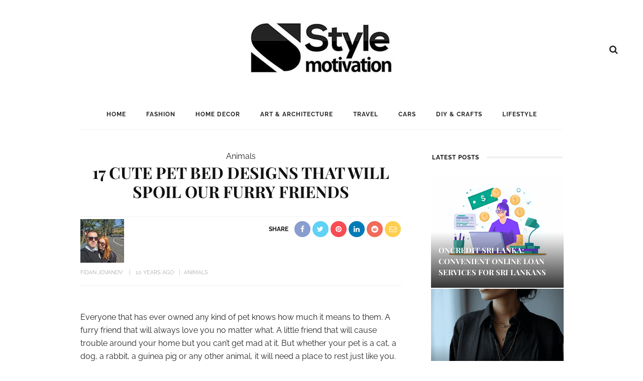

--- FILE ---
content_type: text/html; charset=UTF-8
request_url: https://www.stylemotivation.com/17-cute-pet-bed-designs-that-will-spoil-our-furry-friends/
body_size: 59084
content:
<!DOCTYPE html>
<html lang="en-US">
<head><meta charset="UTF-8"/><script>if(navigator.userAgent.match(/MSIE|Internet Explorer/i)||navigator.userAgent.match(/Trident\/7\..*?rv:11/i)){var href=document.location.href;if(!href.match(/[?&]nowprocket/)){if(href.indexOf("?")==-1){if(href.indexOf("#")==-1){document.location.href=href+"?nowprocket=1"}else{document.location.href=href.replace("#","?nowprocket=1#")}}else{if(href.indexOf("#")==-1){document.location.href=href+"&nowprocket=1"}else{document.location.href=href.replace("#","&nowprocket=1#")}}}}</script><script>(()=>{class RocketLazyLoadScripts{constructor(){this.v="2.0.4",this.userEvents=["keydown","keyup","mousedown","mouseup","mousemove","mouseover","mouseout","touchmove","touchstart","touchend","touchcancel","wheel","click","dblclick","input"],this.attributeEvents=["onblur","onclick","oncontextmenu","ondblclick","onfocus","onmousedown","onmouseenter","onmouseleave","onmousemove","onmouseout","onmouseover","onmouseup","onmousewheel","onscroll","onsubmit"]}async t(){this.i(),this.o(),/iP(ad|hone)/.test(navigator.userAgent)&&this.h(),this.u(),this.l(this),this.m(),this.k(this),this.p(this),this._(),await Promise.all([this.R(),this.L()]),this.lastBreath=Date.now(),this.S(this),this.P(),this.D(),this.O(),this.M(),await this.C(this.delayedScripts.normal),await this.C(this.delayedScripts.defer),await this.C(this.delayedScripts.async),await this.T(),await this.F(),await this.j(),await this.A(),window.dispatchEvent(new Event("rocket-allScriptsLoaded")),this.everythingLoaded=!0,this.lastTouchEnd&&await new Promise(t=>setTimeout(t,500-Date.now()+this.lastTouchEnd)),this.I(),this.H(),this.U(),this.W()}i(){this.CSPIssue=sessionStorage.getItem("rocketCSPIssue"),document.addEventListener("securitypolicyviolation",t=>{this.CSPIssue||"script-src-elem"!==t.violatedDirective||"data"!==t.blockedURI||(this.CSPIssue=!0,sessionStorage.setItem("rocketCSPIssue",!0))},{isRocket:!0})}o(){window.addEventListener("pageshow",t=>{this.persisted=t.persisted,this.realWindowLoadedFired=!0},{isRocket:!0}),window.addEventListener("pagehide",()=>{this.onFirstUserAction=null},{isRocket:!0})}h(){let t;function e(e){t=e}window.addEventListener("touchstart",e,{isRocket:!0}),window.addEventListener("touchend",function i(o){o.changedTouches[0]&&t.changedTouches[0]&&Math.abs(o.changedTouches[0].pageX-t.changedTouches[0].pageX)<10&&Math.abs(o.changedTouches[0].pageY-t.changedTouches[0].pageY)<10&&o.timeStamp-t.timeStamp<200&&(window.removeEventListener("touchstart",e,{isRocket:!0}),window.removeEventListener("touchend",i,{isRocket:!0}),"INPUT"===o.target.tagName&&"text"===o.target.type||(o.target.dispatchEvent(new TouchEvent("touchend",{target:o.target,bubbles:!0})),o.target.dispatchEvent(new MouseEvent("mouseover",{target:o.target,bubbles:!0})),o.target.dispatchEvent(new PointerEvent("click",{target:o.target,bubbles:!0,cancelable:!0,detail:1,clientX:o.changedTouches[0].clientX,clientY:o.changedTouches[0].clientY})),event.preventDefault()))},{isRocket:!0})}q(t){this.userActionTriggered||("mousemove"!==t.type||this.firstMousemoveIgnored?"keyup"===t.type||"mouseover"===t.type||"mouseout"===t.type||(this.userActionTriggered=!0,this.onFirstUserAction&&this.onFirstUserAction()):this.firstMousemoveIgnored=!0),"click"===t.type&&t.preventDefault(),t.stopPropagation(),t.stopImmediatePropagation(),"touchstart"===this.lastEvent&&"touchend"===t.type&&(this.lastTouchEnd=Date.now()),"click"===t.type&&(this.lastTouchEnd=0),this.lastEvent=t.type,t.composedPath&&t.composedPath()[0].getRootNode()instanceof ShadowRoot&&(t.rocketTarget=t.composedPath()[0]),this.savedUserEvents.push(t)}u(){this.savedUserEvents=[],this.userEventHandler=this.q.bind(this),this.userEvents.forEach(t=>window.addEventListener(t,this.userEventHandler,{passive:!1,isRocket:!0})),document.addEventListener("visibilitychange",this.userEventHandler,{isRocket:!0})}U(){this.userEvents.forEach(t=>window.removeEventListener(t,this.userEventHandler,{passive:!1,isRocket:!0})),document.removeEventListener("visibilitychange",this.userEventHandler,{isRocket:!0}),this.savedUserEvents.forEach(t=>{(t.rocketTarget||t.target).dispatchEvent(new window[t.constructor.name](t.type,t))})}m(){const t="return false",e=Array.from(this.attributeEvents,t=>"data-rocket-"+t),i="["+this.attributeEvents.join("],[")+"]",o="[data-rocket-"+this.attributeEvents.join("],[data-rocket-")+"]",s=(e,i,o)=>{o&&o!==t&&(e.setAttribute("data-rocket-"+i,o),e["rocket"+i]=new Function("event",o),e.setAttribute(i,t))};new MutationObserver(t=>{for(const n of t)"attributes"===n.type&&(n.attributeName.startsWith("data-rocket-")||this.everythingLoaded?n.attributeName.startsWith("data-rocket-")&&this.everythingLoaded&&this.N(n.target,n.attributeName.substring(12)):s(n.target,n.attributeName,n.target.getAttribute(n.attributeName))),"childList"===n.type&&n.addedNodes.forEach(t=>{if(t.nodeType===Node.ELEMENT_NODE)if(this.everythingLoaded)for(const i of[t,...t.querySelectorAll(o)])for(const t of i.getAttributeNames())e.includes(t)&&this.N(i,t.substring(12));else for(const e of[t,...t.querySelectorAll(i)])for(const t of e.getAttributeNames())this.attributeEvents.includes(t)&&s(e,t,e.getAttribute(t))})}).observe(document,{subtree:!0,childList:!0,attributeFilter:[...this.attributeEvents,...e]})}I(){this.attributeEvents.forEach(t=>{document.querySelectorAll("[data-rocket-"+t+"]").forEach(e=>{this.N(e,t)})})}N(t,e){const i=t.getAttribute("data-rocket-"+e);i&&(t.setAttribute(e,i),t.removeAttribute("data-rocket-"+e))}k(t){Object.defineProperty(HTMLElement.prototype,"onclick",{get(){return this.rocketonclick||null},set(e){this.rocketonclick=e,this.setAttribute(t.everythingLoaded?"onclick":"data-rocket-onclick","this.rocketonclick(event)")}})}S(t){function e(e,i){let o=e[i];e[i]=null,Object.defineProperty(e,i,{get:()=>o,set(s){t.everythingLoaded?o=s:e["rocket"+i]=o=s}})}e(document,"onreadystatechange"),e(window,"onload"),e(window,"onpageshow");try{Object.defineProperty(document,"readyState",{get:()=>t.rocketReadyState,set(e){t.rocketReadyState=e},configurable:!0}),document.readyState="loading"}catch(t){console.log("WPRocket DJE readyState conflict, bypassing")}}l(t){this.originalAddEventListener=EventTarget.prototype.addEventListener,this.originalRemoveEventListener=EventTarget.prototype.removeEventListener,this.savedEventListeners=[],EventTarget.prototype.addEventListener=function(e,i,o){o&&o.isRocket||!t.B(e,this)&&!t.userEvents.includes(e)||t.B(e,this)&&!t.userActionTriggered||e.startsWith("rocket-")||t.everythingLoaded?t.originalAddEventListener.call(this,e,i,o):(t.savedEventListeners.push({target:this,remove:!1,type:e,func:i,options:o}),"mouseenter"!==e&&"mouseleave"!==e||t.originalAddEventListener.call(this,e,t.savedUserEvents.push,o))},EventTarget.prototype.removeEventListener=function(e,i,o){o&&o.isRocket||!t.B(e,this)&&!t.userEvents.includes(e)||t.B(e,this)&&!t.userActionTriggered||e.startsWith("rocket-")||t.everythingLoaded?t.originalRemoveEventListener.call(this,e,i,o):t.savedEventListeners.push({target:this,remove:!0,type:e,func:i,options:o})}}J(t,e){this.savedEventListeners=this.savedEventListeners.filter(i=>{let o=i.type,s=i.target||window;return e!==o||t!==s||(this.B(o,s)&&(i.type="rocket-"+o),this.$(i),!1)})}H(){EventTarget.prototype.addEventListener=this.originalAddEventListener,EventTarget.prototype.removeEventListener=this.originalRemoveEventListener,this.savedEventListeners.forEach(t=>this.$(t))}$(t){t.remove?this.originalRemoveEventListener.call(t.target,t.type,t.func,t.options):this.originalAddEventListener.call(t.target,t.type,t.func,t.options)}p(t){let e;function i(e){return t.everythingLoaded?e:e.split(" ").map(t=>"load"===t||t.startsWith("load.")?"rocket-jquery-load":t).join(" ")}function o(o){function s(e){const s=o.fn[e];o.fn[e]=o.fn.init.prototype[e]=function(){return this[0]===window&&t.userActionTriggered&&("string"==typeof arguments[0]||arguments[0]instanceof String?arguments[0]=i(arguments[0]):"object"==typeof arguments[0]&&Object.keys(arguments[0]).forEach(t=>{const e=arguments[0][t];delete arguments[0][t],arguments[0][i(t)]=e})),s.apply(this,arguments),this}}if(o&&o.fn&&!t.allJQueries.includes(o)){const e={DOMContentLoaded:[],"rocket-DOMContentLoaded":[]};for(const t in e)document.addEventListener(t,()=>{e[t].forEach(t=>t())},{isRocket:!0});o.fn.ready=o.fn.init.prototype.ready=function(i){function s(){parseInt(o.fn.jquery)>2?setTimeout(()=>i.bind(document)(o)):i.bind(document)(o)}return"function"==typeof i&&(t.realDomReadyFired?!t.userActionTriggered||t.fauxDomReadyFired?s():e["rocket-DOMContentLoaded"].push(s):e.DOMContentLoaded.push(s)),o([])},s("on"),s("one"),s("off"),t.allJQueries.push(o)}e=o}t.allJQueries=[],o(window.jQuery),Object.defineProperty(window,"jQuery",{get:()=>e,set(t){o(t)}})}P(){const t=new Map;document.write=document.writeln=function(e){const i=document.currentScript,o=document.createRange(),s=i.parentElement;let n=t.get(i);void 0===n&&(n=i.nextSibling,t.set(i,n));const c=document.createDocumentFragment();o.setStart(c,0),c.appendChild(o.createContextualFragment(e)),s.insertBefore(c,n)}}async R(){return new Promise(t=>{this.userActionTriggered?t():this.onFirstUserAction=t})}async L(){return new Promise(t=>{document.addEventListener("DOMContentLoaded",()=>{this.realDomReadyFired=!0,t()},{isRocket:!0})})}async j(){return this.realWindowLoadedFired?Promise.resolve():new Promise(t=>{window.addEventListener("load",t,{isRocket:!0})})}M(){this.pendingScripts=[];this.scriptsMutationObserver=new MutationObserver(t=>{for(const e of t)e.addedNodes.forEach(t=>{"SCRIPT"!==t.tagName||t.noModule||t.isWPRocket||this.pendingScripts.push({script:t,promise:new Promise(e=>{const i=()=>{const i=this.pendingScripts.findIndex(e=>e.script===t);i>=0&&this.pendingScripts.splice(i,1),e()};t.addEventListener("load",i,{isRocket:!0}),t.addEventListener("error",i,{isRocket:!0}),setTimeout(i,1e3)})})})}),this.scriptsMutationObserver.observe(document,{childList:!0,subtree:!0})}async F(){await this.X(),this.pendingScripts.length?(await this.pendingScripts[0].promise,await this.F()):this.scriptsMutationObserver.disconnect()}D(){this.delayedScripts={normal:[],async:[],defer:[]},document.querySelectorAll("script[type$=rocketlazyloadscript]").forEach(t=>{t.hasAttribute("data-rocket-src")?t.hasAttribute("async")&&!1!==t.async?this.delayedScripts.async.push(t):t.hasAttribute("defer")&&!1!==t.defer||"module"===t.getAttribute("data-rocket-type")?this.delayedScripts.defer.push(t):this.delayedScripts.normal.push(t):this.delayedScripts.normal.push(t)})}async _(){await this.L();let t=[];document.querySelectorAll("script[type$=rocketlazyloadscript][data-rocket-src]").forEach(e=>{let i=e.getAttribute("data-rocket-src");if(i&&!i.startsWith("data:")){i.startsWith("//")&&(i=location.protocol+i);try{const o=new URL(i).origin;o!==location.origin&&t.push({src:o,crossOrigin:e.crossOrigin||"module"===e.getAttribute("data-rocket-type")})}catch(t){}}}),t=[...new Map(t.map(t=>[JSON.stringify(t),t])).values()],this.Y(t,"preconnect")}async G(t){if(await this.K(),!0!==t.noModule||!("noModule"in HTMLScriptElement.prototype))return new Promise(e=>{let i;function o(){(i||t).setAttribute("data-rocket-status","executed"),e()}try{if(navigator.userAgent.includes("Firefox/")||""===navigator.vendor||this.CSPIssue)i=document.createElement("script"),[...t.attributes].forEach(t=>{let e=t.nodeName;"type"!==e&&("data-rocket-type"===e&&(e="type"),"data-rocket-src"===e&&(e="src"),i.setAttribute(e,t.nodeValue))}),t.text&&(i.text=t.text),t.nonce&&(i.nonce=t.nonce),i.hasAttribute("src")?(i.addEventListener("load",o,{isRocket:!0}),i.addEventListener("error",()=>{i.setAttribute("data-rocket-status","failed-network"),e()},{isRocket:!0}),setTimeout(()=>{i.isConnected||e()},1)):(i.text=t.text,o()),i.isWPRocket=!0,t.parentNode.replaceChild(i,t);else{const i=t.getAttribute("data-rocket-type"),s=t.getAttribute("data-rocket-src");i?(t.type=i,t.removeAttribute("data-rocket-type")):t.removeAttribute("type"),t.addEventListener("load",o,{isRocket:!0}),t.addEventListener("error",i=>{this.CSPIssue&&i.target.src.startsWith("data:")?(console.log("WPRocket: CSP fallback activated"),t.removeAttribute("src"),this.G(t).then(e)):(t.setAttribute("data-rocket-status","failed-network"),e())},{isRocket:!0}),s?(t.fetchPriority="high",t.removeAttribute("data-rocket-src"),t.src=s):t.src="data:text/javascript;base64,"+window.btoa(unescape(encodeURIComponent(t.text)))}}catch(i){t.setAttribute("data-rocket-status","failed-transform"),e()}});t.setAttribute("data-rocket-status","skipped")}async C(t){const e=t.shift();return e?(e.isConnected&&await this.G(e),this.C(t)):Promise.resolve()}O(){this.Y([...this.delayedScripts.normal,...this.delayedScripts.defer,...this.delayedScripts.async],"preload")}Y(t,e){this.trash=this.trash||[];let i=!0;var o=document.createDocumentFragment();t.forEach(t=>{const s=t.getAttribute&&t.getAttribute("data-rocket-src")||t.src;if(s&&!s.startsWith("data:")){const n=document.createElement("link");n.href=s,n.rel=e,"preconnect"!==e&&(n.as="script",n.fetchPriority=i?"high":"low"),t.getAttribute&&"module"===t.getAttribute("data-rocket-type")&&(n.crossOrigin=!0),t.crossOrigin&&(n.crossOrigin=t.crossOrigin),t.integrity&&(n.integrity=t.integrity),t.nonce&&(n.nonce=t.nonce),o.appendChild(n),this.trash.push(n),i=!1}}),document.head.appendChild(o)}W(){this.trash.forEach(t=>t.remove())}async T(){try{document.readyState="interactive"}catch(t){}this.fauxDomReadyFired=!0;try{await this.K(),this.J(document,"readystatechange"),document.dispatchEvent(new Event("rocket-readystatechange")),await this.K(),document.rocketonreadystatechange&&document.rocketonreadystatechange(),await this.K(),this.J(document,"DOMContentLoaded"),document.dispatchEvent(new Event("rocket-DOMContentLoaded")),await this.K(),this.J(window,"DOMContentLoaded"),window.dispatchEvent(new Event("rocket-DOMContentLoaded"))}catch(t){console.error(t)}}async A(){try{document.readyState="complete"}catch(t){}try{await this.K(),this.J(document,"readystatechange"),document.dispatchEvent(new Event("rocket-readystatechange")),await this.K(),document.rocketonreadystatechange&&document.rocketonreadystatechange(),await this.K(),this.J(window,"load"),window.dispatchEvent(new Event("rocket-load")),await this.K(),window.rocketonload&&window.rocketonload(),await this.K(),this.allJQueries.forEach(t=>t(window).trigger("rocket-jquery-load")),await this.K(),this.J(window,"pageshow");const t=new Event("rocket-pageshow");t.persisted=this.persisted,window.dispatchEvent(t),await this.K(),window.rocketonpageshow&&window.rocketonpageshow({persisted:this.persisted})}catch(t){console.error(t)}}async K(){Date.now()-this.lastBreath>45&&(await this.X(),this.lastBreath=Date.now())}async X(){return document.hidden?new Promise(t=>setTimeout(t)):new Promise(t=>requestAnimationFrame(t))}B(t,e){return e===document&&"readystatechange"===t||(e===document&&"DOMContentLoaded"===t||(e===window&&"DOMContentLoaded"===t||(e===window&&"load"===t||e===window&&"pageshow"===t)))}static run(){(new RocketLazyLoadScripts).t()}}RocketLazyLoadScripts.run()})();</script>
	
	<meta http-equiv="X-UA-Compatible" content="IE=edge">
	<meta name="viewport" content="width=device-width, initial-scale=1.0">
	<link rel="profile" href="https://gmpg.org/xfn/11"/>
	<link rel="pingback" href="https://www.stylemotivation.com/xmlrpc.php"/>
<meta name="google-site-verification" content="S0YWallg8rP2U3UXgYIPAbuS-veLufYh9as5NWJt9TU" />
	<meta name="msvalidate.01" content="4D2FB230184A558E7ABACD2169924D94" />
	<meta name="p:domain_verify" content="9c9c9ea52b41946c75248e350b7d8725"/>
	<meta name="publication-media-verification"content="715973c8ca9a45579d05e58fd22a26b1">
   <meta property="fb:pages" content="467911409916624" />
   <meta name="rankz-verification" content="ssaEha8fwcE6RIJZ">
<script type="rocketlazyloadscript">
  (adsbygoogle = window.adsbygoogle || []).push({
    google_ad_client: "ca-pub-4097024434102676",
    enable_page_level_ads: true
  });
</script>

	<meta name='robots' content='index, follow, max-image-preview:large, max-snippet:-1, max-video-preview:-1' />

	<!-- This site is optimized with the Yoast SEO Premium plugin v26.0 (Yoast SEO v26.5) - https://yoast.com/wordpress/plugins/seo/ -->
	<title>17 Cute Pet Bed Designs That Will Spoil Our Furry Friends</title>
<link data-rocket-preload as="style" href="https://fonts.googleapis.com/css?family=Raleway%3A400%2C600%2C700%7CPlayfair%20Display%3A700%7CRaleway%3A100%2C200%2C300%2C400%2C500%2C600%2C700%2C800%2C900%2C100italic%2C200italic%2C300italic%2C400italic%2C500italic%2C600italic%2C700italic%2C800italic%2C900italic%7CPlayfair%20Display%3A400%2C500%2C600%2C700%2C800%2C900%2C400italic%2C500italic%2C600italic%2C700italic%2C800italic%2C900italic&#038;display=swap" rel="preload">
<link href="https://fonts.googleapis.com/css?family=Raleway%3A400%2C600%2C700%7CPlayfair%20Display%3A700%7CRaleway%3A100%2C200%2C300%2C400%2C500%2C600%2C700%2C800%2C900%2C100italic%2C200italic%2C300italic%2C400italic%2C500italic%2C600italic%2C700italic%2C800italic%2C900italic%7CPlayfair%20Display%3A400%2C500%2C600%2C700%2C800%2C900%2C400italic%2C500italic%2C600italic%2C700italic%2C800italic%2C900italic&#038;display=swap" media="print" onload="this.media=&#039;all&#039;" rel="stylesheet">
<noscript><link rel="stylesheet" href="https://fonts.googleapis.com/css?family=Raleway%3A400%2C600%2C700%7CPlayfair%20Display%3A700%7CRaleway%3A100%2C200%2C300%2C400%2C500%2C600%2C700%2C800%2C900%2C100italic%2C200italic%2C300italic%2C400italic%2C500italic%2C600italic%2C700italic%2C800italic%2C900italic%7CPlayfair%20Display%3A400%2C500%2C600%2C700%2C800%2C900%2C400italic%2C500italic%2C600italic%2C700italic%2C800italic%2C900italic&#038;display=swap"></noscript>
<link crossorigin data-rocket-preload as="font" href="https://fonts.gstatic.com/s/playfairdisplay/v37/nuFvD-vYSZviVYUb_rj3ij__anPXJzDwcbmjWBN2PKeiunDXbtM.woff2" rel="preload">
<link crossorigin data-rocket-preload as="font" href="https://fonts.gstatic.com/s/raleway/v34/1Ptug8zYS_SKggPNyC0ITw.woff2" rel="preload">
<link crossorigin data-rocket-preload as="font" href="https://www.stylemotivation.com/wp-content/plugins/wpdiscuz/assets/third-party/font-awesome-5.13.0/webfonts/fa-regular-400.woff2" rel="preload">
<link crossorigin data-rocket-preload as="font" href="https://www.stylemotivation.com/wp-content/plugins/wpdiscuz/assets/third-party/font-awesome-5.13.0/webfonts/fa-solid-900.woff2" rel="preload">
<link crossorigin data-rocket-preload as="font" href="https://www.stylemotivation.com/wp-content/themes/look/assets/external/fonts/fontawesome-webfont.woff2?v=4.6.3" rel="preload">
<link crossorigin data-rocket-preload as="font" href="https://fonts.gstatic.com/s/playfairdisplay/v37/nuFiD-vYSZviVYUb_rj3ij__anPXDTzYgA.woff2" rel="preload">
<link crossorigin data-rocket-preload as="font" href="https://fonts.gstatic.com/s/raleway/v34/1Ptsg8zYS_SKggPNyCg4TYFq.woff2" rel="preload">
<style id="wpr-usedcss">.shortcode-accordion{display:block;background-color:#f7f7f7;padding:15px 20px 25px;margin-bottom:30px}.shortcode-accordion h3.accordion-item-title{font-size:18px;margin-top:20px;padding-bottom:10px;border-bottom:1px solid #eee;cursor:pointer}.shortcode-accordion h3.accordion-item-title:before{content:'+';display:inline-block;margin-right:7px}.accordion-item-content{display:none;margin:0;padding:20px;background-color:#fff}.rtl .shortcode-accordion{margin-right:30px!important;margin-left:0!important;padding:15px 20px 25px}.rtl .shortcode-accordion h3.accordion-item-title:before{margin-left:7px;margin-right:0}@font-face{font-display:swap;font-family:'Playfair Display';font-style:normal;font-weight:700;src:url(https://fonts.gstatic.com/s/playfairdisplay/v37/nuFvD-vYSZviVYUb_rj3ij__anPXJzDwcbmjWBN2PKeiunDXbtM.woff2) format('woff2');unicode-range:U+0000-00FF,U+0131,U+0152-0153,U+02BB-02BC,U+02C6,U+02DA,U+02DC,U+0304,U+0308,U+0329,U+2000-206F,U+2074,U+20AC,U+2122,U+2191,U+2193,U+2212,U+2215,U+FEFF,U+FFFD}@font-face{font-display:swap;font-family:Raleway;font-style:normal;font-weight:400;src:url(https://fonts.gstatic.com/s/raleway/v34/1Ptug8zYS_SKggPNyC0ITw.woff2) format('woff2');unicode-range:U+0000-00FF,U+0131,U+0152-0153,U+02BB-02BC,U+02C6,U+02DA,U+02DC,U+0304,U+0308,U+0329,U+2000-206F,U+2074,U+20AC,U+2122,U+2191,U+2193,U+2212,U+2215,U+FEFF,U+FFFD}@font-face{font-display:swap;font-family:Raleway;font-style:normal;font-weight:600;src:url(https://fonts.gstatic.com/s/raleway/v34/1Ptug8zYS_SKggPNyC0ITw.woff2) format('woff2');unicode-range:U+0000-00FF,U+0131,U+0152-0153,U+02BB-02BC,U+02C6,U+02DA,U+02DC,U+0304,U+0308,U+0329,U+2000-206F,U+2074,U+20AC,U+2122,U+2191,U+2193,U+2212,U+2215,U+FEFF,U+FFFD}@font-face{font-display:swap;font-family:Raleway;font-style:normal;font-weight:700;src:url(https://fonts.gstatic.com/s/raleway/v34/1Ptug8zYS_SKggPNyC0ITw.woff2) format('woff2');unicode-range:U+0000-00FF,U+0131,U+0152-0153,U+02BB-02BC,U+02C6,U+02DA,U+02DC,U+0304,U+0308,U+0329,U+2000-206F,U+2074,U+20AC,U+2122,U+2191,U+2193,U+2212,U+2215,U+FEFF,U+FFFD}img.emoji{display:inline!important;border:none!important;box-shadow:none!important;height:1em!important;width:1em!important;margin:0 .07em!important;vertical-align:-.1em!important;background:0 0!important;padding:0!important}:root{--wp-admin-theme-color:#007cba;--wp-admin-theme-color--rgb:0,124,186;--wp-admin-theme-color-darker-10:#006ba1;--wp-admin-theme-color-darker-10--rgb:0,107,161;--wp-admin-theme-color-darker-20:#005a87;--wp-admin-theme-color-darker-20--rgb:0,90,135;--wp-admin-border-width-focus:2px;--wp-block-synced-color:#7a00df;--wp-block-synced-color--rgb:122,0,223;--wp-bound-block-color:var(--wp-block-synced-color)}@media (min-resolution:192dpi){:root{--wp-admin-border-width-focus:1.5px}}:root{--wp--preset--font-size--normal:16px;--wp--preset--font-size--huge:42px}html :where(.has-border-color){border-style:solid}html :where([style*=border-top-color]){border-top-style:solid}html :where([style*=border-right-color]){border-right-style:solid}html :where([style*=border-bottom-color]){border-bottom-style:solid}html :where([style*=border-left-color]){border-left-style:solid}html :where([style*=border-width]){border-style:solid}html :where([style*=border-top-width]){border-top-style:solid}html :where([style*=border-right-width]){border-right-style:solid}html :where([style*=border-bottom-width]){border-bottom-style:solid}html :where([style*=border-left-width]){border-left-style:solid}html :where(img[class*=wp-image-]){height:auto;max-width:100%}:where(figure){margin:0 0 1em}html :where(.is-position-sticky){--wp-admin--admin-bar--position-offset:var(--wp-admin--admin-bar--height,0px)}.erd-ytplay img{position:absolute;top:0;left:0;width:100%!important;height:100%!important;padding:0!important;cursor:pointer}.erd-ytplay img{object-fit:cover;object-position:center center;max-width:unset!important}.erd-ytplay{-webkit-user-select:none;user-select:none;cursor:pointer}#comments{max-width:1100px;margin:50px auto;color:#333;font-style:normal}#comments p,#respond p{float:none!important}#wpdcom{max-width:750px;padding:0;margin:7px auto 15px}#wpdcom *{box-sizing:border-box;line-height:initial}#wpdcom i{margin:0}#comments #wpdcom span,#respond #wpdcom span,#wpdcom span{display:inline;letter-spacing:inherit;text-transform:none;font-size:1em}#wpdcom form{margin:0;padding:0;border:none;background:0 0}#wpdcom input:required{box-shadow:0 0 1px #555}#wpdcom button{min-height:auto;min-width:auto;max-width:auto;min-height:auto;display:inline-block;font-weight:400;text-transform:none}#wpdcom svg{display:inline}#wpdcom .avatar{padding:0;margin:0 auto;float:none;display:inline;height:auto;border:none;border-radius:0;box-shadow:none}#wpdcom span.current{color:#fff}#wpdcom .wpdiscuz-hidden{display:none}#wpdcom .clearfix,.wpdiscuz_top_clearing{clear:both}#wpdcom .wpd-space{flex-grow:1}#wpdcom .wpd-hidden{visibility:hidden;opacity:0;transition:visibility 0s,opacity .5s linear}#wpdcom .wpd-up{color:#009149!important}#wpdcom .wpd-up svg{fill:#009149!important}#wpdcom .wpd-down{color:#fc5844!important}#wpdcom .wpd-down svg{fill:#fc5844!important}#wpdcom .wpd-reply{margin-left:25px}#wpdcom .wpd-reply.wpd_comment_level-2{margin-left:70px}#wpdcom.wpd-layout-2 .wpd-reply.wpd_comment_level-2{margin-left:28px}#wpdcom.wpd-layout-3 .wpd-reply.wpd_comment_level-2{margin-left:62px}#wpdcom .wpdlb{clip:rect(1px,1px,1px,1px);clip-path:inset(50%);height:1px;width:1px;margin:-1px;overflow:hidden;padding:0;position:absolute}.wpd-tooltip{position:relative;overflow:hidden}.wpd-tooltip:hover{overflow:visible}.wpd-tooltip:hover .wpd-tooltip-content{opacity:1}.wpd-tooltip .wpd-tooltip-content{background:#555;border-radius:5px;box-sizing:border-box;color:#fff;font-size:14px;max-width:200px;min-width:145px;padding:10px;position:absolute;opacity:0}.wpd-tooltip .wpd-tooltip-content a{color:#fff;text-decoration:none}.wpd-tooltip .wpd-tooltip-content::after{background:#555;content:"";height:10px;position:absolute;-webkit-transform:rotate(45deg);transform:rotate(45deg);width:10px}[wpd-tooltip]{position:relative}[wpd-tooltip]::before{content:"";position:absolute;top:-8px;left:50%;transform:translateX(-50%);border-width:7px 7px 0;border-style:solid;border-color:#555 transparent transparent;z-index:100;opacity:0}[wpd-tooltip]::after{content:attr(wpd-tooltip);position:absolute;left:50%;top:-8px;transform:translateX(-50%) translateY(-100%);background:#555;text-align:center;color:#fff;padding:8px 10px;font-size:11px;line-height:1.5;min-width:6vw;border-width:0;border-radius:4px;pointer-events:none;z-index:99;opacity:0;text-transform:none}[wpd-tooltip]:hover::after,[wpd-tooltip]:hover::before{opacity:1;transition:all .4s ease-in-out}.wpd-social-login [wpd-tooltip]::after{top:-24px}.wpd-social-login [wpd-tooltip]::before{top:-24px}#wpdcom div:hover.wpd-tooltip{position:relative}#wpdcom .wpd-form-head{border-bottom:1px solid #ccc;padding:7px 2px 9px;margin-top:20px;margin-bottom:5px;display:flex;flex-wrap:wrap;flex-direction:row;justify-content:space-between}#wpdcom .wpd-sbs-toggle{color:#666;font-size:14px;line-height:20px;cursor:pointer}#wpdcom .wpd-sbs-toggle i.fa-envelope{font-size:15px;margin-right:4px}#wpdcom .wpd-sbs-toggle i.fa-caret-down{font-size:16px;margin-left:4px;color:#666}#wpdcom .wpd-sbs-toggle .wpd-sbs-title{font-size:15px}#wpdcom .wpd-auth{display:flex;flex-direction:row;justify-content:flex-end}#wpdcom .wpd-social-login{text-align:right}#wpdcom .wpd-social-login i{opacity:.8;font-size:12px;cursor:pointer;color:#fff;text-align:center;line-height:22px;width:22px;height:22px;border-radius:50%;display:inline-block;margin:0 2px}#wpdcom .wpd-social-login i:hover{opacity:1}#wpdcom .wpd-social-login .wpdsn-fb i{background-color:#4267b2}#wpdcom .wpd-social-login .wpdsn-tw i{background-color:#1da1f2}#wpdcom .wpd-social-login .wpdsn-gg i{background-color:#d54c3f}#wpdcom .wpd-social-login .wpdsn-telegram i{background-color:#239cd7}#wpdcom .wpd-social-login .wpdsn-ds i{background-color:#2196f3}#wpdcom .wpd-social-login .wpdsn-wp i{background-color:#999}#wpdcom .wpd-social-login .wpdsn-vk i{background-color:#4c75a3}#wpdcom .wpd-social-login .wpdsn-ok i{background-color:#ef7800}#wpdcom .wpd-social-login .wpdsn-insta i{background-color:#f97149}#wpdcom .wpd-social-login .wpdsn-linked i{background-color:#007bb6}#wpdcom .wpd-social-login .wpdsn-yandex i{background-color:red}#wpdcom .wpd-social-login .wpdsn-mailru i{background-color:#168de2;color:#ff9e00}#wpdcom .wpd-social-login .wpdsn-weibo i{background-color:#d52a2c}#wpdcom .wpd-social-login .wpdsn-weixin i{background-color:#20c300}#wpdcom .wpd-social-login .wpdsn-qq i{background-color:#1479d7}#wpdcom .wpd-social-login .wpdsn-baidu i{background-color:#f23f40;color:#2319dc}#wpdcom .wpd-auth .wpd-login{font-size:14px;line-height:20px}#wpdcom .wpd-auth .wpd-login i{margin-right:2px}#wpdcom .wpd-auth .wpd-login a{color:#3272bf;text-decoration:none}#wpdcom .wpd-auth .wpd-login a:hover{color:#0d3e81}#wpdcom .wpdiscuz-social-login-spinner{display:none}#wpdcom .wpd-social-login-agreement{width:100%;margin-top:15px;margin-bottom:0;font-size:12px;padding:20px 30px 10px;background-color:#f8f8f8;border:1px dotted #ddd;clear:both;line-height:normal}#wpdcom .wpd-social-login-agreement .wpd-agreement-button{text-transform:uppercase;padding:3px 20px;margin:5px 0 0 15px;cursor:pointer;font-size:12px;line-height:20px;color:#00b38f;display:inline-block}#wpdcom .wpd-social-login-agreement .wpd-agreement-button.wpd-agreement-button-agree{border:1px dotted #00b38f;color:#00b38f}#wpdcom .wpd-social-login-agreement .wpd-agreement-button.wpd-agreement-button-agree:hover{color:#fff;background:#00b38f}#wpdcom .wpd-social-login-agreement .wpd-agreement-buttons-right{float:right}#wpdcom .wpd-secondary-forms-social-content .wpd-social-login-agreement{padding:20px}#wpdcom .wpdiscuz-subscribe-bar{width:100%;box-sizing:border-box;padding:15px 0 5px;margin-bottom:0}#wpdcom .wpdiscuz-subscribe-bar form{display:flex;flex-wrap:wrap;justify-content:flex-start;flex-direction:row;align-items:center;margin-bottom:10px}#wpdcom .wpdiscuz-subscribe-form-intro{font-size:14px;display:block;padding:3px 10px 3px 1px;line-height:20px;box-sizing:border-box;white-space:nowrap}#wpdcom .wpdiscuz-subscribe-form-option{flex-grow:1;font-size:13px;display:block;padding-right:5px;box-sizing:border-box}#wpdcom .wpdiscuz-subscribe-form-email{font-size:14px;display:block;padding:0 5px 0 0;box-sizing:border-box;width:30%}#wpdcom .wpdiscuz-subscribe-form-button{font-size:14px;display:block;box-sizing:border-box}#wpdcom .wpdiscuz-subscribe-form-email select{width:100%!important}#wpdcom .wpdiscuz-subscribe-form-email input[type=email]{font-size:13px!important;padding:3px!important;width:100%!important;height:auto!important;line-height:20px!important;box-sizing:border-box!important;clear:both;float:none;margin:0}#wpdcom .wpdiscuz-subscribe-form-button input[type=submit]{font-size:16px!important;min-height:29px!important;height:29px!important;padding:1px 3px 5px!important;min-width:40px;line-height:14px!important;box-sizing:border-box!important;border:1px solid #ddd;clear:both;float:none;margin:0}#wpdcom .wpdiscuz-subscribe-bar #wpdiscuz_subscription_button{box-shadow:none;font-weight:700;letter-spacing:0}#wpdcom .wpd-form-wrap{padding-bottom:10px}#wpdcom .wpd-form .wpdiscuz-textarea-wrap{display:flex;flex-wrap:nowrap;flex-direction:row;justify-content:space-between;padding:20px 0;align-items:center}#wpdcom .wpd-form .wpdiscuz-textarea-wrap [id^=wpd-editor-wraper]{flex-grow:1;position:relative;width:100%}#wpdcom .wpd-form .wpdiscuz-textarea-wrap [id^=wpd-editor-wraper] textarea{width:100%}#wpdcom .wpd-form .wpd-avatar{margin-right:15px;border-radius:100%;text-align:left;flex-shrink:0;align-self:flex-start}#wpdcom .wpd-form .wpd-avatar img,#wpdcom .wpd-form .wpd-avatar img.avatar{width:56px;height:56px;max-width:56px;border-radius:100%;border:1px solid #ccc;padding:2px;background-color:#fff;vertical-align:middle;text-align:center}#wpdcom .wpd-form .wpdiscuz-textarea-wrap textarea{height:54px;border-radius:5px;border:1px solid #ccc;width:100%;padding:10px 15px;font-size:14px;box-shadow:inset 1px 1px 8px rgba(0,0,0,.1);font-family:inherit;outline:0;-webkit-transition:.18s ease-out;-moz-transition:.18s ease-out;-o-transition:.18s ease-out;transition:.18s ease-out;resize:none}#wpdcom .wpd-form .wpdiscuz-textarea-wrap textarea:hover{box-shadow:inset 1px 2px 8px rgba(0,0,0,.02)}#wpdcom .wpd-form .wpdiscuz-textarea-wrap textarea::-moz-placeholder{line-height:28px;color:#666;font-size:16px}#wpdcom .wpd-form .wpdiscuz-textarea-wrap textarea::-webkit-input-placeholder{line-height:28px;color:#666;font-size:16px}#wpdcom .wpd-form .wpdiscuz-textarea-wrap textarea:-ms-input-placeholder{line-height:28px;color:#666;font-size:16px}#wpdcom .wpdiscuz-edit-form-wrap{margin-bottom:15px;margin-top:10px;position:relative}#wpdcom .wpdiscuz-edit-form-wrap table{border:none;margin:15px 0}#wpdcom .wpdiscuz-edit-form-wrap table td{border:none;padding:1px 0;border-bottom:1px dashed #ccc}#wpdcom .wpdiscuz-edit-form-wrap table td label{font-size:13px;color:#666;display:inline;line-height:22px;margin-right:20px;vertical-align:text-bottom}#wpdcom .wpd-form.wpd-secondary-form-wrapper{margin-bottom:25px}#wpdcom .wpd-form.wpd-secondary-form-wrapper .wpdiscuz-textarea-wrap{padding-top:10px}#wpdcom .wpd-form .wpdiscuz-textarea-wrap{padding-bottom:10px}#wpdcom .wpd-form .wpdiscuz-textarea-wrap .wpd-editor-buttons-right{float:right}#wpdcom button,#wpdcom input[type=button],#wpdcom input[type=submit]{margin:inherit}#wpdcom .wpd-prim-button{border:none;cursor:pointer;font-family:'arial hebrew',Arial,sans-serif;font-size:14px;line-height:24px;padding:4px 20px;letter-spacing:1px;box-shadow:1px 1px 3px -1px #bbb;border-radius:3px;max-width:none;max-width:none}#wpdcom .wpd-prim-button:hover{opacity:.9;box-shadow:none;text-decoration:none}#wpdcom .wc-field-submit input[type=submit]{margin-left:2%}#wpdcom .wpd_label{margin:1px 0 5px;padding:0;display:inline-block}#wpdcom .wpd_label,#wpdcom .wpd_label span{display:inline-block}#wpdcom .wpd_label input[type=checkbox].wpd_label__checkbox{display:none}#wpdcom .wpd_label__checkbox{display:none}#wpdcom .wpd_label__check{display:inline-block;border:0;border-radius:0;vertical-align:middle;cursor:pointer;text-align:center;margin:0 3px 0 0}#wpdcom .wpd_label__check i.wpdicon{font-size:15px;line-height:20px;padding:4px 5px;width:32px;margin:0}#wpdcom .wpd_label__check i.wpdicon-on{display:none}#wpdcom .wpd_label__check i.wpdicon-off{display:inline-block;color:#aaa;border:1px solid #ddd}#wpdcom .wpd_label__checkbox:checked+.wpd_label__text .wpd_label__check .wpdicon-on{display:inline-block}#wpdcom .wpd_label__checkbox:checked+.wpd_label__text .wpd_label__check .wpdicon-off{display:none}#wpdcom .wpd-form .ql-texteditor textarea{width:100%;margin:0;box-sizing:border-box;outline:0;padding:10px;line-height:24px;position:absolute;top:0;bottom:0;border:none}#wpdcom .ql-editor{min-height:65px;border-bottom-color:#fff;word-break:break-word}#wpdcom .ql-editor::before{font-size:16px;color:#aaa;letter-spacing:1px}#wpdcom .ql-editor>*{cursor:text;font-size:15px;letter-spacing:.5px;font-family:Arial;font-weight:400;color:#666}#wpdcom .ql-editor blockquote{margin-top:0!important;margin-bottom:0!important}#wpdcom .ql-container{border-radius:3px 3px 0 0;background:#fff;border-bottom:none;border-color:#ddd}#wpdcom .ql-toolbar{padding:8px 8px 3px 5px;background-color:#fafafa;border-top:none;border-radius:0 0 3px 3px;border-color:#ddd}#wpdcom .ql-toolbar.wpd-toolbar-hidden{display:none}#wpdcom .ql-toolbar .ql-stroke{stroke:#999}#wpdcom .ql-toolbar .ql-fill{fill:#999}#wpdcom .ql-toolbar button:hover .ql-stroke{color:#0274be;stroke:#0274be}#wpdcom .ql-toolbar button:hover .ql-fill{color:#0274be;fill:#0274be}#wpdcom .ql-toolbar button.ql-active .ql-stroke{color:#0274be;stroke:#0274be}#wpdcom .ql-toolbar button.ql-active .ql-fill{color:#0274be;fill:#0274be}#wpdcom .ql-toolbar button.ql-sourcecode,#wpdcom .ql-toolbar button.ql-spoiler{color:#999;width:auto;font-size:13px;letter-spacing:2px;line-height:15px;font-weight:700;font-family:arial;display:flex;align-items:flex-start;justify-content:center}#wpdcom .ql-toolbar button:hover{text-decoration:none}#wpdcom .ql-toolbar button.ql-sourcecode:hover,#wpdcom .ql-toolbar button.ql-spoiler:hover{color:#0274be}#wpdcom .wpd-editor-char-counter{font-size:9px;padding:3px 5px 2px;position:absolute;right:0;z-index:10;color:#888}#wpdcom .wpd-editor-char-counter.error{color:red}#wpdcom.wpdiscuz_unauth .wc-field-submit{padding-top:15px}#wpdcom .wpd-form-foot{margin-left:70px}#wpdcom .wpd-form-row .wpdiscuz-item{clear:both}#wpdcom .wpd-form-row .wpd-form-col-left{width:49%;float:left;margin:0;text-align:left;padding:0}#wpdcom .wpd-form-row .wpd-form-col-right{width:49%;float:right;margin:0;text-align:right;padding:0}#wpdcom .wpd-form-row .wpd-form-col-left .wpdiscuz-item{text-align:left}#wpdcom .wpd-form-row .wpd-form-col-right .wpdiscuz-item{text-align:right}#wpdcom .wpd-form-row .wpdiscuz-item{width:100%;vertical-align:baseline;padding:1px 0 7px;position:relative}#wpdcom .wpd-form-row .wpd-field{width:100%;line-height:20px;color:#777;display:inline-block;float:none;clear:both;margin:0;box-sizing:border-box;padding-top:2%;padding-bottom:2%;font-size:14px;border-radius:3px;vertical-align:baseline}#wpdcom .wpd-form-row .wpd-has-icon .wpd-field{padding-left:30px}#wpdcom .wpd-form-row .wpdiscuz-item .wpd-field-icon{display:inline-block;font-size:16px;line-height:16px;opacity:.3;padding:0;margin:0;position:absolute;top:9px;left:8px;width:20px;text-align:left}#wpdcom .wpd-form-row .wpdiscuz-item input[type=color],#wpdcom .wpd-form-row .wpdiscuz-item input[type=date],#wpdcom .wpd-form-row .wpdiscuz-item input[type=datetime-local],#wpdcom .wpd-form-row .wpdiscuz-item input[type=datetime],#wpdcom .wpd-form-row .wpdiscuz-item input[type=email],#wpdcom .wpd-form-row .wpdiscuz-item input[type=month],#wpdcom .wpd-form-row .wpdiscuz-item input[type=number],#wpdcom .wpd-form-row .wpdiscuz-item input[type=text],#wpdcom .wpd-form-row .wpdiscuz-item input[type=time],#wpdcom .wpd-form-row .wpdiscuz-item input[type=url]{height:32px}#wpdcom .wpd-form-row .wpdiscuz-item textarea{height:72px;padding-left:10px}.wpdiscuz_select{background:url([data-uri]) right center no-repeat #fefefe!important;border-radius:0;border:1px solid #d3d3d3!important;box-shadow:none!important;height:28px!important;padding:3px 22px 3px 8px!important;font-size:13px!important;-moz-appearance:none!important;-webkit-appearance:none!important;outline:0!important;text-indent:.01px;text-overflow:""!important;width:100%!important;box-sizing:border-box!important;line-height:20px!important;clear:both;float:none!important;margin:0!important}#wpdcom .wc-field-submit{text-align:right;padding:1px 2px 0 0;display:flex;flex-wrap:wrap;justify-content:flex-end;align-items:flex-start}#wpdcom .wc-field-submit input[type=button]{margin:1px;border:1px solid #ddd;font-size:13px;line-height:16px;padding:6px 15px;clear:both;float:none}#wpdcom .wpd-item{text-align:left}#wpdcom .wpd-comment-right .wpd-top-custom-fields{padding:5px 10px 10px 0}#wpdcom .wpd-form-row .wpdiscuz-item.wpd-field-captcha{margin-bottom:-5px;padding-bottom:2px}#wpdcom .wpdiscuz-item.wpd-field-checkbox{padding-bottom:12px}#wpdcom .wpdiscuz-item.wpd-field-checkbox input{box-shadow:none;border:1px solid;display:inline-block;padding:initial!important}#wpdcom .wpd-form-col-left div:last-of-type,#wpdcom .wpd-form-col-right div:last-of-type{border-bottom:none}#wpdcom .wpd-field-checkbox .wpd-item{display:inline-block;padding:1px;margin:1px 0;min-width:60px}#wpdcom .wpd-field-checkbox .wpd-field{width:18px;height:18px;display:inline-block;float:left;padding:0;line-height:20px;vertical-align:baseline;margin:0 6px 0 0;box-sizing:border-box}.wpd-custom-field{display:table;width:100%;padding:1px 0;line-height:20px}#wpdcom .wpd-top-custom-fields .wpd-custom-field.wpd-cf-rating .wpd-cf-label{background:0 0;border:none;padding:2px 10px 2px 2px}#wpdcom .wpd-top-custom-fields .wpd-custom-field.wpd-cf-rating .wpd-cf-value{font-size:14px;border-bottom:none;padding:1px 10px}#wpdcom .wpd-top-custom-fields .wpd-custom-field.wpd-cf-rating .wpd-cf-value i{min-width:20px;align-self:center;text-align:center}#wpdcom .wpdiscuz-spoiler-wrap{background-color:#eee;border:1px solid #555;border-style:dashed;margin:5px 0}#wpdcom .wpdiscuz-spoiler-wrap .wpdiscuz-spoiler{padding:5px;cursor:pointer}#wpdcom .wpdiscuz-spoiler-wrap .wpdiscuz-spoiler .fas{margin:0 5px}@media screen and (min-width:655px){#wpdcom .wpd-field-captcha{text-align:right!important;display:block;border-bottom:none;margin-top:3px!important}#wpdcom .wpd-field-captcha .wpdiscuz-recaptcha{display:inline-block;margin:0 0 0 auto}#wpdcom .wpd-field-captcha .wpdiscuz-recaptcha iframe{margin-bottom:0}#wpdcom .wpd_main_comm_form .wpd-field-captcha .wpdiscuz-recaptcha{transform:scale(.8);-webkit-transform:scale(.8);transform-origin:right 0;-webkit-transform-origin:right 0;margin:0 0 0 auto}#wpdcom .wpd-secondary-form-wrapper .wpd-field-captcha .wpdiscuz-recaptcha{transform:scale(.8);-webkit-transform:scale(.8);transform-origin:right 0;-webkit-transform-origin:right 0;margin:0 0 0 auto}}@media screen and (max-width:730px){#wpdcom .wpd_main_comm_form .wpd-field-captcha .wpdiscuz-recaptcha{transform-origin:right 0;-webkit-transform-origin:right 0}}@media screen and (max-width:655px){#wpdcom .wpd-field-captcha{float:none;width:100%;display:block;border-bottom:none;padding-bottom:0;margin-bottom:0}#wpdcom .wpd-field-captcha input{height:1px;padding:0;margin:0;clear:both}}#wpdcom .wpdiscuz-subscribe-bar .wpd-field-captcha{text-align:left!important;display:inline-block!important;border-bottom:none;clear:both;float:none;position:relative;transform-origin:left 0 0!important;transform:scale(.8);padding:20px 0;margin-bottom:-40px}#wpdcom #wpd-threads{margin-top:20px}#wpdcom .wpd-thread-head{width:100%;border-bottom:2px solid #ccc;display:flex;flex-direction:row;flex-wrap:wrap;justify-content:space-between;align-items:flex-end}#wpdcom .wpd-thread-head .wpd-thread-info{color:#555;padding:5px 15px 3px 5px;font-weight:600;margin-bottom:-2px;font-size:14px;letter-spacing:1px;text-transform:uppercase;text-align:left;line-height:24px}#wpdcom .wpd-thread-head .wpd-thread-info.wpd-reviews-tab{padding:5px 15px 0 14px}#wpdcom .wpd-thread-head .wpd-thread-info .wpdtc{font-size:15px}#wpdcom .wpd-thread-head .wpd-thread-filter{display:flex;flex-direction:row;flex-wrap:wrap;justify-content:space-between;align-items:flex-end}#wpdcom .wpd-thread-filter .wpd-filter{font-size:16px;color:#999;border-bottom:2px solid #999;cursor:pointer;text-align:center;padding:5px 10px;margin:0 1px -2px;line-height:18px}#wpdcom .wpd-thread-filter .wpdf-reacted{color:#ffa600;border-bottom-color:#ffa600;width:34px}#wpdcom .wpd-thread-filter .wpdf-hottest{color:#fc5844;border-bottom-color:#fc5844;width:34px}#wpdcom .wpd-thread-filter .wpdf-sorting{font-size:14px;color:#777;line-height:18px;text-transform:capitalize;min-width:100px;font-family:'arial hebrew',Arial,sans-serif}#wpdcom .wpd-thread-filter .wpdf-sorting i{font-size:15px;margin-left:6px;vertical-align:top;line-height:14px}#wpdcom .wpd-thread-list .wpd-load-more-submit-wrap{display:flex;flex-direction:row;justify-content:center;padding:10px}#wpdcom .wpd-comment .wpd-comment-wrap .wpd-comment-author span.wpd-user-nicename{color:#aaa;font-size:13px;font-family:'courier new',Courier,monospace}#wpdcom .wpd-thread-list{padding:30px 0}#wpdcom .wpd-comment .wpd-comment-wrap{display:flex;flex-direction:row;flex-wrap:nowrap;justify-content:space-between;align-items:stretch;align-content:flex-start;padding-bottom:5px}#wpdcom .wpd-comment .wpd-comment-left{width:60px;text-align:center;margin-right:20px}#wpdcom .wpd-comment .wpd-comment-left{width:auto}#wpdcom .wpd-comment .wpd-comment-right{padding-bottom:15px;flex-grow:1;width:calc(100% - 80px)}#wpdcom .wpd-comment .wpd-avatar{position:relative}#wpdcom .wpd-comment .wpd-avatar img,#wpdcom .wpd-comment .wpd-avatar img.avatar{width:56px;height:56px;max-width:56px;border-radius:100%;border:1px solid #ccc;padding:2px;background-color:#fff;vertical-align:middle;text-align:center;float:none}#wpdcom .wpd-comment .wpd-avatar i{position:absolute;bottom:1px;right:5px;border-radius:50%;padding:3px;font-size:10px;border:2px solid #fff;width:20px;line-height:initial!important;text-align:center}#wpdcom .wpd-comment .wpd-comment-label{margin:9px auto 2px;border-radius:3px;font-size:11px;line-height:14px;text-align:center;width:100%;padding:1px 5px;cursor:default;display:flex;align-items:center;justify-content:center;flex-flow:row}#wpdcom .wpd-comment .wpd-comment-label span{text-overflow:ellipsis;white-space:nowrap;overflow:hidden;display:inline-block;width:100%;padding:0}#wpdcom .wpd-comment-header{font-size:13px;color:#999}#wpdcom .wpd-comment .wpd-comment-header{padding:5px 0;display:flex;flex-direction:row;flex-wrap:wrap;justify-content:space-between;align-items:center}#wpdcom .wpd-comment-header .wpd-comment-author{font-size:15px;font-weight:600;text-decoration:none;letter-spacing:.7px;margin-right:5px}#wpdcom .wpd-comment .wpd-comment-header i{line-height:1.75}#wpdcom .wpd-comment-text{font-size:15px;padding:0 0 8px;word-break:break-word}#wpdcom .wpd-comment-text *{line-height:1.6}#wpdcom .wpd-comment-text p{margin-bottom:10px}#wpdcom .wpd-comment-text p:last-child{margin-bottom:0}#wpdcom .wpd-comment-text ol,#wpdcom .wpd-comment-text ul{margin:0 0 1rem 1rem}#wpdcom .wpd-comment-text audio,#wpdcom .wpd-comment-text iframe,#wpdcom .wpd-comment-text img,#wpdcom .wpd-comment-text video{max-width:100%!important}#wpdcom .wpd-comment-text iframe{width:480px;height:280px}#wpdcom .wpd-comment-text blockquote{margin:5px auto 5px 15px;padding:2px 10px;font-size:14px}#wpdcom .wpd-comment-text blockquote p{margin-bottom:5px}#wpdcom .wpd-comment-footer{display:flex;flex-direction:row;flex-wrap:nowrap;justify-content:space-between;align-items:center;padding-top:0}#wpdcom .wpd-comment-footer .wpd-vote{display:flex;flex-direction:row;flex-wrap:nowrap;justify-content:flex-start;align-items:center;padding-right:20px;font-size:0}#wpdcom .wpd-comment-footer .wpd-vote-down,#wpdcom .wpd-comment-footer .wpd-vote-up{width:16px;height:16px;opacity:.7;cursor:pointer}#wpdcom .wpd-comment-footer .wpd-vote-down svg,#wpdcom .wpd-comment-footer .wpd-vote-up svg{fill:#888;cursor:pointer}#wpdcom .wpd-comment-footer .wpd-vote-result{padding:0 8px;font-size:14px;text-align:center;color:#999}#wpdcom .wpd-comment-footer .wpd-reply-button{cursor:pointer;font-size:14px;color:#999;white-space:nowrap}#wpdcom .wpd-comment-footer .wpd-reply-button i{margin-right:6px;opacity:.7}#wpdcom .wpd-comment-footer .wpd-reply-button svg{vertical-align:middle;transform:rotate(180deg);width:22px;height:22px;opacity:.7;fill:#999;margin-right:2px}@-moz-document url-prefix(){#wpdcom .wpd-comment-footer .wpd-reply-button svg{vertical-align:bottom}}#wpdcom .wpd-comment-footer .wpd-reply-button span{line-height:21px;font-size:1em}#wpdcom .wpd-comment-footer .wpd-vote-down:hover,#wpdcom .wpd-comment-footer .wpd-vote-up:hover{opacity:1}#wpdcom .wpd-comment-footer .wpd-reply-button:hover{color:#777}#wpdcom .wpd-comment-footer .wpd-reply-button:hover svg{opacity:1}#wpdcom .wpd-comment-footer .wpd-tools i{color:#aaa;font-size:14px;cursor:pointer}#wpdcom .wpd-comment-footer .wpd-toggle i{color:#aaa;font-size:15px;cursor:pointer}#wpdcom .wpd-comment-footer .wpd-toggle .wpd-view-replies{font-size:13px!important;color:#888;margin-right:7px}#wpdcom .wpd-comment-right:hover .wpd-comment-footer .wpd-toggle,#wpdcom .wpd-comment-right:hover .wpd-comment-footer .wpd-tools{visibility:visible;opacity:1}#wpdcom .wpd-comment-right .wpd-comment-last-edited{margin:10px 0 20px;font-size:12px;color:#999;font-style:italic}#wpdcom .wpd-comment-right .wpd-comment-last-edited i{padding-right:5px}#wpdcom .wpd-comment.wpd-reply .wpd-comment-left{width:50px}#wpdcom .wpd-comment.wpd-reply .wpd-comment-left{width:auto}#wpdcom .wpd-comment.wpd-reply .wpd-avatar img,#wpdcom .wpd-comment.wpd-reply .wpd-avatar img.avatar{width:48px;height:48px;max-width:48px}#wpdcom .wpd-comment.wpd-reply .wpd-comment-label{font-size:10px;line-height:13px;margin:10px auto 7px;display:flex;align-items:center;justify-content:center;flex-flow:row}#wpdcom .wpd-comment.wpd-reply .wpd-comment-header .wpd-comment-author,#wpdcom .wpd-comment.wpd-reply .wpd-comment-header .wpd-comment-author a{font-size:14px;margin-right:5px}#wpdcom .wpd-comment .wpd-reply-to{font-size:13px;color:#999;font-style:italic}#wpdcom .wpd-comment .wpd-reply-to i{margin-right:6px}#wpdcom .wpd-comment .wpd-reply-to a{text-decoration:none;opacity:.8;color:#0274be}#wpdcom .wpd-comment.wpd-reply .wpd-comment-text{font-size:14px}#wpdcom .wpd-comment.wpd-reply .wpd-comment-footer .wpd-vote-down,#wpdcom .wpd-comment.wpd-reply .wpd-comment-footer .wpd-vote-up{width:15px;height:15px;display:flex;flex-direction:column;justify-content:center;align-items:center}#wpdcom .wpd-comment.wpd-reply .wpd-comment-footer .wpd-vote-down,#wpdcom .wpd-comment.wpd-reply .wpd-comment-footer .wpd-vote-up{display:-ms-flexbox}#wpdcom .wpd-comment.wpd-reply .wpd-comment-footer .wpd-vote-result{font-size:13px}#wpdcom .wpd-comment.wpd-reply .wpd-comment-footer .wpd-reply-button{font-size:13px}#wpdcom .wpd-comment.wpd-reply .wpd-comment-footer .wpd-reply-button svg{width:20px;height:20px}#wpdcom .wpd-comment.wpd-reply .wpd-comment-footer .wpd-reply-button span{line-height:19px;font-size:1em}#wpdcom .wpd-comment.wpd-reply .wpd-comment-footer .wpd-tools i{font-size:13px}#wpdcom .wpd-comment.wpd-reply .wpd-comment-footer .wpd-toggle i{font-size:14px}#wpdcom .wpd-comment.wpd-reply .wpd-comment-footer .wpd-sep{height:14px}#wpdcom.wpd-layout-1 .wpd-comment .wpd-reply-to{margin-bottom:6px;border-left:1px solid #ccc;padding:0 10px}#wpdcom.wpd-layout-1 .wpd-comment .wpd-avatar i{bottom:0;right:0}#wpdcom.wpd-layout-1 .wpd-new-loaded-comment>.wpd-comment-wrap>.wpd-comment-right{padding-right:15px;padding-left:15px}#wpdcom.wpd-layout-2 .wpd-comment .wpd-comment-header,#wpdcom.wpd-layout-2 .wpd-comment .wpd-comment-header .wpd-user-info .wpd-uinfo-bottom,#wpdcom.wpd-layout-2 .wpd-comment .wpd-comment-header .wpd-user-info .wpd-uinfo-top{display:flex;flex-direction:row;flex-wrap:wrap;justify-content:flex-start;align-items:flex-end}#wpdcom.wpd-layout-2 .wpd-comment .wpd-comment-header .wpd-user-info{display:block;flex-grow:1;margin-bottom:-3px}#wpdcom.wpd-layout-2 .wpd-comment .wpd-comment-header .wpd-user-info .wpd-uinfo-top{flex-wrap:nowrap;align-items:center}#wpdcom.wpd-layout-2 .wpd-comment .wpd-comment-header .wpd-comment-label{width:auto;padding:1px 15px}#wpdcom.wpd-layout-2 .wpd-comment .wpd-comment-label{margin:0}#wpdcom.wpd-layout-2 .wpd-comment .wpd-comment-text{margin:8px 0 5px}#wpdcom.wpd-layout-2 .wpd-comment.wpd-reply .wpd-comment-label{font-size:10px;line-height:13px;margin:0 10px 0 0}#wpdcom.wpd-layout-3 .wpd-comment .wpd-comment-wrap{padding-bottom:0}#wpdcom.wpd-layout-3 .wpd-comment .wpd-comment-wrap{margin-bottom:35px}#wpdcom.wpd-layout-3 .wpd-comment .wpd-comment-left{width:70px;margin-right:-34px;position:relative;z-index:2}#wpdcom.wpd-layout-3 .wpd-comment .wpd-comment-left .wpd-avatar{margin-top:-6px}#wpdcom.wpd-layout-3 .wpd-comment .wpd-comment-right{padding-bottom:0;border-left:1px solid #d1d1d1;border-bottom:1px solid #d1d1d1;width:calc(100% - 35px)}#wpdcom.wpd-layout-3 .wpd-comment .wpd-comment-header{background-color:#f7f7f7;margin-left:-1px;padding:10px 0 7px}#wpdcom.wpd-layout-3 .wpd-comment .wpd-comment-header .wpd-comment-author{padding-left:42px}#wpdcom.wpd-layout-3 .wpd-comment .wpd-comment-subheader{margin-left:42px;margin-top:0;display:flex;flex-direction:row;justify-content:space-between;flex-wrap:wrap;align-items:flex-start}#wpdcom.wpd-layout-3 .wpd-comment .wpd-comment-subheader .wpd-comment-date{flex-grow:1;font-size:11px;line-height:22px;color:#999;padding-top:1px}#wpdcom.wpd-layout-3 .wpd-comment .wpd-comment-subheader .wpd-comment-date i{font-size:10px}#wpdcom.wpd-layout-3 .wpd-comment .wpd-comment-label{margin:-1px 10px 0 0;border-radius:0 0 5px 5px;font-size:13px;line-height:16px;text-align:center;width:auto;padding:3px 15px;cursor:default}#wpdcom.wpd-layout-3 .wpd-comment .wpd-comment-header .wpd-comment-author,#wpdcom.wpd-layout-3 .wpd-comment .wpd-comment-header .wpd-comment-author a{font-size:14px;font-weight:400}#wpdcom.wpd-layout-3 .wpd-comment .wpd-comment-header .wpd-follow-link{font-size:12px}#wpdcom.wpd-layout-3 .wpd-comment .wpd-comment-header .wpd-comment-share{font-size:12px;padding:0 12px}#wpdcom.wpd-layout-3 .wpd-comment .wpd-comment-header .wpd-comment-link{font-size:11px;padding:1px 8px 0 0}#wpdcom.wpd-layout-3 .wpd-comment .wpd-comment-text{padding-left:30px;padding-top:15px;padding-bottom:17px;font-size:16px}#wpdcom.wpd-layout-3 .wpd-comment .wpd-comment-footer{margin-bottom:-14px;margin-left:40px}#wpdcom.wpd-layout-3 .wpd-comment .wpd-comment-footer .wpd-vote{padding-left:18px;margin-left:-20px}#wpdcom.wpd-layout-3 .wpd-comment .wpd-comment-footer .wpd-vote-down,#wpdcom.wpd-layout-3 .wpd-comment .wpd-comment-footer .wpd-vote-up{border:1px solid #aaa;border-radius:100%;display:flex;flex-direction:column;justify-content:center;align-items:center;padding:5px;width:28px;height:28px;background-color:#fff}#wpdcom.wpd-layout-3 .wpd-comment .wpd-comment-footer .wpd-vote-down svg.fa-chevron-down,#wpdcom.wpd-layout-3 .wpd-comment .wpd-comment-footer .wpd-vote-up svg.fa-chevron-up{width:15px;padding:1px}#wpdcom.wpd-layout-3 .wpd-comment .wpd-comment-footer .wpd-vote-down svg.fa-minus,#wpdcom.wpd-layout-3 .wpd-comment .wpd-comment-footer .wpd-vote-up svg.fa-plus{width:15px;padding:2px}#wpdcom.wpd-layout-3 .wpd-comment .wpd-comment-footer .wpd-vote-up.wpd-up{border:1px solid #009149!important}#wpdcom.wpd-layout-3 .wpd-comment .wpd-comment-footer .wpd-vote-down.wpd-down{border:1px solid #fc5844!important}#wpdcom.wpd-layout-3 .wpd-comment .wpd-comment-footer .wpd-vote-result{padding:0 10px;font-size:16px;background-color:#fff;border-radius:50%;line-height:26px}#wpdcom.wpd-layout-3 .wpd-comment .wpd-comment-footer .wpd-reply-button{background-color:#fff;border:1px solid #aaa;border-radius:15px;padding:1px 20px 1px 16px}#wpdcom.wpd-layout-3 .wpd-comment .wpd-comment-footer .wpd-reply-button svg{vertical-align:bottom;width:20px;height:20px;margin-right:3px}#wpdcom.wpd-layout-3 .wpd-comment .wpd-comment-footer .wpd-wpanel{width:20px;height:20px}#wpdcom.wpd-layout-3 .wpd-comment .wpd-comment-footer .wpd-tool-wrap{padding-left:20px;display:flex;flex-direction:row;justify-content:flex-end;align-items:center;flex-wrap:nowrap}#wpdcom.wpd-layout-3 .wpd-comment .wpd-comment-footer .wpd-tool-wrap i{background:#fff;border-radius:50%;padding:5px;height:25px;width:25px;line-height:14px;border:1px solid #aaa}#wpdcom.wpd-layout-3 .wpd-comment .wpd-comment-footer .wpd-sep{margin:0 3px;border:none}#wpdcom.wpd-layout-3 .wpd-comment .wpd-reply-to{font-size:13px;display:flex;flex-direction:row;justify-content:flex-start;margin-left:36px;margin-top:1px;align-items:center;background-color:#f7f7f7;padding:5px 10px}#wpdcom.wpd-layout-3 .wpd-comment .wpd-reply-to .wpd-comment-date{margin-left:auto;font-style:normal}#wpdcom.wpd-layout-3 .wpd-comment.wpd-reply .wpd-comment-left{width:70px;margin-right:-34px;position:relative;z-index:2}#wpdcom.wpd-layout-3 .wpd-comment.wpd-reply .wpd-comment-left .wpd-avatar{margin-top:0}#wpdcom.wpd-layout-3 .wpd-comment.wpd-reply .wpd-comment-label{margin:0 8px 0 6px;border-radius:3px;font-size:11px;line-height:14px;text-align:center;width:auto;padding:1px 12px;cursor:default}#wpd-bubble-wrapper{display:none;position:fixed;z-index:99;text-align:center;opacity:.9;bottom:80px}#wpd-bubble-wrapper.wpd-bubble-hover{opacity:1}#wpd-bubble-wrapper #wpd-bubble-all-comments-count{font-size:15px;font-weight:600;font-family:sans-serif}#wpd-bubble-wrapper>div{display:none;border:1px solid #fff;box-shadow:0 0 15px #aaa;width:64px;height:64px;border-radius:50%;color:#fff;align-items:center;justify-content:center;position:relative}#wpd-bubble-wrapper svg{width:60%;height:60%}#wpd-bubble-wrapper #wpd-bubble-count svg{margin-left:3px;margin-top:3px}#wpd-bubble-wrapper #wpd-bubble svg{margin-left:2px}#wpd-bubble-wrapper>#wpd-bubble-count{display:flex;cursor:pointer}#wpd-bubble-wrapper>#wpd-bubble{cursor:pointer}#wpd-bubble-wrapper>#wpd-bubble-count .wpd-new-comments-count{display:none}#wpd-bubble-wrapper>#wpd-bubble-count.wpd-new-comments .wpd-new-comments-count{display:flex;border-radius:50%;width:25px;height:25px;background-color:#ff842a;position:absolute;top:38px;left:38px;font-size:15px;align-items:center;justify-content:center;border:1px solid #fff}#wpd-bubble-wrapper.wpd-bubble-hover>#wpd-bubble-count:not(.wpd-new-comments)+#wpd-bubble{display:flex}#wpd-bubble-wrapper.wpd-bubble-hover>#wpd-bubble-count:not(.wpd-new-comments){display:none}#wpd-bubble-wrapper.wpd-new-comment-added{opacity:1}#wpd-bubble-wrapper.wpd-new-comment-added #wpd-bubble-count{display:none}#wpd-bubble-wrapper.wpd-new-comment-added #wpd-bubble-all-comments-count{color:#b9501d}#wpd-bubble-wrapper #wpd-bubble-notification-message{display:none;width:430px;height:100%;position:absolute;background-color:#fbfbfb;top:0;left:75px;border:1px solid #b2b2b2;box-shadow:0 0 10px #bbb;border-radius:5px;padding:7px}#wpd-bubble-wrapper.wpd-right-corner #wpd-bubble-notification-message{left:-446px}#wpd-bubble-wrapper #wpd-bubble-notification-message span:not(.wpd-bubble-spans){display:inline-block;margin:5px}#wpd-bubble-wrapper #wpd-bubble-notification-message #wpd-bubble-author-avatar{width:20px;height:20px;line-height:16px}#wpd-bubble-wrapper #wpd-bubble-notification-message #wpd-bubble-author-avatar img{border-radius:50%;width:100%}#wpd-bubble-wrapper #wpd-bubble-notification-message #wpd-bubble-author-name{color:#4e9f93;font-size:14px;font-weight:600}#wpd-bubble-wrapper #wpd-bubble-notification-message #wpd-bubble-comment-date{color:#fe7617;font-size:10px}#wpd-bubble-wrapper #wpd-bubble-notification-message #wpd-bubble-comment-reply-link a{color:#333}#wpd-bubble-wrapper #wpd-bubble-notification-message #wpd-bubble-comment-reply-link a{color:#777}#wpd-bubble-wrapper #wpd-bubble-notification-message #wpd-bubble-comment-text{font-size:12px;margin-left:7px}#wpd-bubble-wrapper #wpd-bubble-notification-message::before{content:'';border:9px solid transparent;position:absolute;top:20px;left:-10px;border-left:none;padding:0;border-right-color:#b2b2b2}#wpd-bubble-wrapper #wpd-bubble-notification-message::after{content:'';border:9px solid transparent;position:absolute;top:20px;left:-9px;border-left:none;border-right-color:#fbfbfb}#wpd-bubble-wrapper.wpd-right-corner #wpd-bubble-notification-message::before{left:429px;border-right:none;border-left:9px solid #b2b2b2}#wpd-bubble-wrapper.wpd-right-corner #wpd-bubble-notification-message::after{left:428px;border-right:none;border-left:9px solid #fbfbfb}#wpd-bubble-wrapper #wpd-bubble-comment-close a{color:#333;text-decoration:none}#wpd-bubble-wrapper #wpd-bubble-add-message-close{display:inline-block;top:0;right:10px;position:absolute}#wpd-bubble-wrapper #wpd-bubble-add-message-close a{color:#fff;text-decoration:none;display:inline-block}.wpd-inline-shortcode{display:inline}.wpd-inline-shortcode.wpd-active{background-color:#e9f7f4;padding:5px 0}.wpd-inline-shortcode .wpd-inline-form-close{display:inline-block;top:0;right:10px;position:absolute}.wpd-inline-shortcode .wpd-inline-form-close a{color:#fff;text-decoration:none;display:inline-block;box-shadow:none;border-bottom:none}.wpd-inline-shortcode .wpd-inline-form-close a:hover{color:#fff;text-decoration:none;box-shadow:none;border-bottom:none}.wpd-inline-icon-wrapper{display:inline-block;position:relative;height:24px;vertical-align:middle;padding:0 7px}.wpd-inline-icon-wrapper svg.wpd-inline-icon{cursor:pointer;display:inline-block;background:0 0}.wpd-inline-icon-count{position:relative;height:20px;border-radius:2px;padding:0 11px;cursor:pointer;margin-left:7px;vertical-align:top;color:#fff;font-family:Arial;font-size:13px;line-height:20px;display:none}.wpd-inline-icon-count.wpd-has-comments{display:inline-flex}.wpd-inline-icon-count::before{content:'';border:5px solid transparent;position:absolute;top:6px;left:-5px;border-left:none;padding:0}.wpd-inline-form-wrapper{display:none;text-shadow:none;position:absolute;top:35px;left:-191px;width:400px;background-color:transparent;z-index:9}.wpd-inline-form-wrapper::before{content:'';border:10px solid transparent;position:absolute;top:-10px;left:50%;border-top:none;padding:0}.wpd-inline-form{border-radius:4px;padding:12px;margin-top:5px}.wpd-inline-form form{margin:0;padding:0}.wpd-inline-form button,.wpd-inline-form input{border-radius:4px;padding:5px 10px;font-size:12px}.wpd-inline-form .wpd-inline-comment-content{resize:vertical;margin-bottom:5px;max-width:100%!important;width:100%;border-radius:4px;border:none;-webkit-box-shadow:inset 2px 2px 2px 0 #ddd;-moz-box-shadow:inset 2px 2px 2px 0 #ddd;box-shadow:inset 2px 2px 2px 0 #ddd;line-height:20px!important;font-size:13px;background-color:#f9f9f9;min-height:auto;height:76px}.wpd-inline-form .wpd-inline-comment-content:focus{background-color:#fff}.wpd-last-inline-comments-wrapper{position:absolute;text-align:center;width:220px;background-color:#fbfbfb;border:1px solid;border-radius:5px;top:35px;left:-60%;z-index:2;-webkit-box-shadow:inset -7px 0 15px 3px #eee;-moz-box-shadow:inset -7px 0 15px 3px #eee;box-shadow:inset -7px 0 15px 3px #eee}.wpd-last-inline-comments-wrapper::before{content:'';border:9px solid transparent;position:absolute;top:-9px;left:40%;border-top:none;padding:0}.wpd-last-inline-comments-wrapper::after{content:'';border:9px solid transparent;position:absolute;top:-8px;left:40%;border-top:none;border-bottom-color:#f8f8f8}.wpd-last-inline-comments-wrapper .wpd-view-all-inline-comments{display:inline-block;color:#fff;border-radius:15px;padding:3px 15px;font-size:11px;text-decoration:none!important;box-shadow:none!important;margin:0 0 15px;opacity:.9}.wpd-last-inline-comments-wrapper .wpd-view-all-inline-comments:active,.wpd-last-inline-comments-wrapper .wpd-view-all-inline-comments:focus,.wpd-last-inline-comments-wrapper .wpd-view-all-inline-comments:hover{color:#fff;text-decoration:none!important;box-shadow:none!important;opacity:1}#wpdcom .wpd-tools{position:relative}#wpdcom .wpd-tools-actions{display:none;font-family:'arial hebrew',Arial,sans-serif;font-size:14px;position:absolute;left:-50%;min-width:100px;flex-direction:column;background-color:#fff;border:1px solid #ccc;padding:5px 8px;border-radius:3px;z-index:9;color:#999;top:26px}#wpdcom .wpdf-sorting{position:relative}#wpdcom .wpdiscuz-sort-buttons{display:none;position:absolute;flex-direction:column;background-color:#fff;border:1px solid #ccc;padding:5px;border-radius:3px;width:100%;left:0;top:32px;z-index:9}#wpdcom .wpdiscuz-sort-buttons .wpdiscuz-sort-button{padding:5px 0}#wpdcom .wpdiscuz-sort-buttons .wpdiscuz-sort-button:hover{background-color:#f5f5f5}#wpdcom .wpd-comment .wpd-comment-status .wpd-unapproved{color:#fc9007}#wpdiscuz-comment-message{position:fixed;top:38px;right:5px;width:400px;z-index:99999;font-size:14px;line-height:20px}#wpdiscuz-comment-message div{color:#fff;padding:5px 10px;margin-top:5px}#wpdiscuz-comment-message .wpdiscuz-message-error{background-color:#d32f2f;box-shadow:#666 0 0 8px;padding:10px 20px}#wpdiscuz-comment-message .wpdiscuz-message-success{background-color:#4caf50;box-shadow:#666 0 0 8px;padding:10px 20px}#wpdiscuz-comment-message .wpdiscuz-message-warning{background-color:#ffa726;box-shadow:#666 0 0 8px;padding:10px 20px}#wpd-editor-source-code-wrapper-bg{display:none;position:fixed;top:0;left:0;background-color:rgba(0,0,0,.6);width:100%;z-index:9999999;height:100%}#wpd-editor-source-code-wrapper{display:none;width:50%;height:350px;position:fixed;top:50%;left:50%;transform:translate(-50%,-50%);background-color:#fff;z-index:99999991;justify-content:center;align-items:center;padding:5px;border-radius:5px;text-align:right}#wpd-editor-source-code{height:300px;width:100%;resize:none}#wpd-insert-source-code{padding:3px 40px;margin-top:5px}#wpdiscuz-loading-bar{position:fixed;top:6px;right:12px;width:32px;height:25px;border:0;background-image:url(https://www.stylemotivation.com/wp-content/plugins/wpdiscuz/assets/img/loading.gif);z-index:999999;display:none}#wpdcom .wpd-comment-info-bar{display:none;padding:10px;margin:20px auto 0;flex-direction:row;justify-content:space-between;font-size:14px}#wpdcom .wpd-current-view{padding:3px;color:#555}#wpdcom .wpd-comment-info-bar .wpd-current-view i{margin-right:6px;font-size:18px}#wpdcom .wpd-filter-view-all{color:#fff;background:#999;padding:5px 20px;font-size:13px;cursor:pointer;border-radius:3px}.wc_comment_edit_not_possible,.wc_comment_not_edited,.wc_comment_not_updated,.wc_deny_voting_from_same_ip,.wc_error_email_text,.wc_error_url_text,.wc_follow_email_confirm_fail,.wc_follow_impossible,.wc_follow_login_to_follow,.wc_follow_not_added,.wc_invalid_captcha,.wc_invalid_field,.wc_login_to_vote,.wc_msg_input_max_length,.wc_msg_input_min_length,.wc_msg_required_fields,.wc_self_vote,.wc_vote_only_one_time,.wc_voting_error{background-color:#fce8e8!important;font-size:14px;text-align:center;color:#ce4a66;border:1px solid #f2d3d2;padding:5px 10px;width:100%;box-sizing:border-box;margin:5px 0;border-radius:3px}#wpdcom .wpd-avatar img{border-color:#999}#wpdcom .wpd-comment-author{color:#666;text-decoration:none}.wpd-comment-text pre{overflow:auto;display:block;max-width:100%}.wpd-inline-icon.wpd-blink{animation:1s wpdBlink}@keyframes wpdBlink{50%{transform:scale(1.5)}}@media screen and (max-width:1024px){#wpd-bubble-wrapper>div{width:40px;height:40px}#wpd-bubble-wrapper #wpd-bubble-all-comments-count{font-size:13px}#wpd-bubble-wrapper.wpd-left-content,#wpd-bubble-wrapper.wpd-left-corner{left:10px!important}}@media screen and (max-width:600px){html :where(.is-position-sticky){--wp-admin--admin-bar--position-offset:0px}#comments,#respond{padding-left:0!important;padding-right:0!important}#wpdcom{padding:5px 3%;overflow-x:hidden}.wpd-inline-form-wrapper{left:0;width:320px;position:relative;top:7px;bottom:15px}.wpd-inline-form-wrapper::before{display:none}.wpd-last-inline-comments-wrapper{position:relative;width:300px;top:0;left:0}.wpd-last-inline-comments-wrapper::after,.wpd-last-inline-comments-wrapper::before{display:none}.wpd-inline-form .wpd-inline-comment-content{font-size:16px;padding:5px}#wpd-bubble-wrapper{bottom:20px}#wpdcom .wpd-auth{margin:0 0 2px -3px}#wpdcom .wpd-form .wpd-avatar{display:none}#wpdcom .wpd-form.wpd-form-wrapper{padding-right:5px}#wpdcom .wpdiscuz_select{font-size:16px!important}#wpdcom .wpdiscuz-subscribe-form-email{font-size:16px;display:block;padding:10px 0 0;width:98%;margin:0 auto}#wpdcom .wpdiscuz-subscribe-form-email input[type=email]{font-size:16px!important}#wpdcom .wpd-form .wpd-form-foot{margin-left:0}#wpdcom .wpd-form-row .wpd-form-col-left,#wpdcom .wpd-form-row .wpd-form-col-right{width:100%;float:none}#wpdcom .ql-toolbar{padding:5px 8px 3px 5px}#wpdcom .ql-snow .ql-toolbar button,#wpdcom .ql-snow.ql-toolbar button{height:24px!important;padding:4px 5px!important;width:24px!important}#wpdcom .ql-toolbar .wpd-editor-buttons-right .wmu-upload-wrap{font-size:1.3em!important}#wpdcom .wpd-field-captcha .wpdiscuz-recaptcha{transform:scale(.9);margin-top:3px}#wpdcom .wpd-field-captcha .wpdiscuz-recaptcha div{width:auto!important}#wpdcom .wpd-field-checkbox .wpd-item{display:block}#wpdcom .wpd-field-checkbox .wpd-field{height:auto;float:none;vertical-align:middle}#wpdcom .wpd-form-row .wpd-field,#wpdcom .wpd-form-row .wpdiscuz-item input[type=color],#wpdcom .wpd-form-row .wpdiscuz-item input[type=date],#wpdcom .wpd-form-row .wpdiscuz-item input[type=datetime-local],#wpdcom .wpd-form-row .wpdiscuz-item input[type=datetime],#wpdcom .wpd-form-row .wpdiscuz-item input[type=email],#wpdcom .wpd-form-row .wpdiscuz-item input[type=month],#wpdcom .wpd-form-row .wpdiscuz-item input[type=number],#wpdcom .wpd-form-row .wpdiscuz-item input[type=text],#wpdcom .wpd-form-row .wpdiscuz-item input[type=time],#wpdcom .wpd-form-row .wpdiscuz-item input[type=url],#wpdcom .wpd-form-row .wpdiscuz-item input[type=week],#wpdcom select,#wpdcom textarea{font-size:16px!important;height:auto}#wpdiscuz-comment-message{width:97%}#wpdcom .wpd-hidden{visibility:visible;opacity:1}#wpdcom .wpd-tools-actions{left:auto;right:0}#wpdcom .wpd-thread-head .wpd-thread-info{flex-basis:100%;border-bottom:2px solid #ccc}#wpdcom .wpd-thread-head .wpd-thread-filter{margin-top:5px}#wpdcom .wpdiscuz-subscribe-form-button{width:99%;margin-top:8px}#wpdcom .wpdiscuz-subscribe-bar #wpdiscuz_subscription_button{width:100%;min-height:20px!important;height:26px!important}#wpdcom .wpd-comment-footer .wpd-toggle .wpd-view-replies{display:inline-block;width:78px;white-space:nowrap;overflow:hidden;font-size:10px!important}#wpdcom .wpd-comment .wpd-comment-wrap{display:block}#wpdcom .wpd-comment-footer{flex-wrap:wrap}#wpdcom .wpd-comment .wpd-comment-left{width:100%}#wpdcom .wpd-comment .wpd-comment-right{width:100%}#wpdcom.wpd-layout-1 .wpd-comment .wpd-comment-left{text-align:left}#wpdcom.wpd-layout-1 .wpd-comment.wpd-reply .wpd-comment-left{width:100%}#wpdcom.wpd-layout-1 .wpd-comment .wpd-avatar{display:inline-block}#wpdcom.wpd-layout-1 .wpd-comment .wpd-form .wpd-avatar{display:none}#wpdcom.wpd-layout-1 .wpd-comment .wpd-comment-label{width:auto;padding:1px 10px}#wpdcom.wpd-layout-1 .wpd-comment.wpd-reply .wpd-comment-label{display:inline-block;margin:10px auto 5px}#wpdcom.wpd-layout-1 .wpd-comment .wpd-avatar{margin-right:5px;vertical-align:bottom}#wpdcom.wpd-layout-1 .wpd-comment .wpd-avatar img,#wpdcom.wpd-layout-1 .wpd-comment .wpd-avatar img.avatar{width:36px;height:36px;padding:1px}#wpdcom.wpd-layout-1 .wpd-comment .wpd-avatar i{padding:2px;font-size:9px;border:1px solid #fff;width:16px}#wpdcom.wpd-layout-1 .wpd-reply.wpd_comment_level-2{margin-left:25px}#wpdcom.wpd-layout-1 .wpd-reply{margin-left:0}#wpdcom.wpd-layout-2 .wpd-reply.wpd_comment_level-2{margin-left:15px}#wpdcom.wpd-layout-2 .wpd-comment .wpd-comment-header .wpd-user-info{width:100%;display:flex;flex-direction:row;justify-content:flex-start;flex-grow:0;margin-bottom:-3px;float:right;margin-left:61px;flex-wrap:wrap;margin-top:-44px}#wpdcom.wpd-layout-2 .wpd-comment .wpd-comment-header .wpd-user-info .wpd-uinfo-top{flex-wrap:wrap!important}#wpdcom.wpd-layout-3 .wpd-comment .wpd-comment-left .wpd-avatar{margin-bottom:-41px;margin-top:0}#wpdcom.wpd-layout-3 .wpd-comment .wpd-comment-left{width:45px}#wpdcom.wpd-layout-3 .wpd-comment .wpd-comment-header .wpd-comment-author{padding-left:55px}#wpdcom.wpd-layout-3 .wpd-comment .wpd-comment-header,#wpdcom.wpd-layout-3 .wpd-comment .wpd-comment-subheader{justify-content:flex-start}#wpdcom.wpd-layout-3 .wpd-comment .wpd-comment-right{border-left:none;border-bottom:none;width:100%}#wpdcom.wpd-layout-3 .wpd-comment .wpd-comment-text{padding-left:7px;padding-top:15px;padding-bottom:17px;font-size:100%}#wpdcom.wpd-layout-3 .wpd-comment .wpd-comment-footer{margin-bottom:-10px;margin-left:7px}#wpdcom.wpd-layout-3 .wpd-comment .wpd-comment-footer .wpd-vote{padding-left:0;margin-left:0}#wpdcom.wpd-layout-3 .wpd-comment .wpd-comment-footer .wpd-vote-down,#wpdcom.wpd-layout-3 .wpd-comment .wpd-comment-footer .wpd-vote-up{border:none;padding:0;width:16px;height:16px;background-color:none}#wpdcom.wpd-layout-3 .wpd-comment .wpd-comment-footer .wpd-reply-button{background-color:transparent;border:none;border-radius:15px;padding:0 10px 0 0}#wpdcom.wpd-layout-3 .wpd-comment .wpd-comment-footer .wpd-vote-result{padding:0 8px;font-size:14px;background-color:transparent;line-height:24px}#wpdcom.wpd-layout-3 .wpd-comment .wpd-comment-footer .wpd-tool-wrap{padding-left:10px;flex-grow:1}#wpdcom.wpd-layout-3 .wpd-comment .wpd-comment-footer .wpd-tool-wrap i{background:0 0;padding:5px 3px;width:auto;line-height:14px;border:none;height:auto}#wpdcom.wpd-layout-3 .wpd-comment .wpd-comment-footer .wpd-wpanel{display:none}#wpdcom.wpd-layout-3 .wpd-comment .wpd-reply-to{margin-left:0}#wpdcom.wpd-layout-3 .wpd-reply.wpd_comment_level-2{margin-left:20px}#wpdcom.wpd-layout-3 .wpd-comment.wpd-reply .wpd-comment-left .wpd-avatar{margin-top:0;margin-bottom:-28px}#wpdcom.wpd-layout-3 .wpd-comment.wpd-reply .wpd-comment-left{width:54px}#wpdcom.wpd-layout-3 .wpd-comment.wpd-reply .wpd-comment-label{margin:0 8px 0 0}#wpdcom.wpd-layout-3 .wpd-comment .wpd-comment-footer .wpd-vote-down.wpd-down,#wpdcom.wpd-layout-3 .wpd-comment .wpd-comment-footer .wpd-vote-up.wpd-up{border:none}}#wpdcom .wpd-blog-post_author .wpd-comment-label{color:#fff;background-color:#00b38f;border:none}#wpdcom .wpd-blog-post_author .wpd-comment-author{color:#00b38f}#wpdcom.wpd-layout-1 .wpd-comment .wpd-blog-post_author .wpd-avatar img{border-color:#00b38f}#wpdcom.wpd-layout-2 .wpd-comment .wpd-blog-post_author .wpd-avatar img{border-bottom-color:#00b38f}#wpdcom .wpd-blog-guest .wpd-comment-label{color:#fff;background-color:#00b38f;border:none}#wpdcom .wpd-blog-guest .wpd-comment-author{color:#00b38f}#wpdcom .ql-editor>*{color:#777}#wpdcom .ql-toolbar{border:1px solid #ddd;border-top:none}#wpdcom .ql-container{border:1px solid #ddd;border-bottom:none}#wpdcom .wpd-form-row .wpdiscuz-item input[type=color],#wpdcom .wpd-form-row .wpdiscuz-item input[type=date],#wpdcom .wpd-form-row .wpdiscuz-item input[type=datetime-local],#wpdcom .wpd-form-row .wpdiscuz-item input[type=datetime],#wpdcom .wpd-form-row .wpdiscuz-item input[type=email],#wpdcom .wpd-form-row .wpdiscuz-item input[type=month],#wpdcom .wpd-form-row .wpdiscuz-item input[type=number],#wpdcom .wpd-form-row .wpdiscuz-item input[type=text],#wpdcom .wpd-form-row .wpdiscuz-item input[type=time],#wpdcom .wpd-form-row .wpdiscuz-item input[type=url],#wpdcom select,#wpdcom textarea{border:1px solid #ddd;color:#777}#wpdcom .wpd-form-row .wpdiscuz-item textarea{border:1px solid #ddd}#wpdcom .wpd-comment-text{color:#777}#wpdcom .wpd-thread-head .wpd-thread-info{border-bottom:2px solid #00b38f}#wpdcom .wpd-thread-head .wpd-thread-info.wpd-reviews-tab svg{fill:#00B38F}#wpdcom .wpd-thread-filter .wpdf-active{color:#00b38f;border-bottom-color:#00b38f}#wpdcom .wpd-comment-info-bar{border:1px dashed #33c3a6;background:#e6f8f4}#wpdcom .wpd-comment-info-bar .wpd-current-view i{color:#00b38f}#wpdcom .wpd-filter-view-all:hover{background:#00b38f}#wpdcom .wpd-comment .wpd-follow-active{color:#ff7a00}#wpdcom span.current{background:#555}#wpdcom.wpd-layout-1 .wpd-new-loaded-comment>.wpd-comment-wrap>.wpd-comment-right{background:#fffad6}#wpdcom .wpd-comment .wpd-follow-active:hover i{color:#00b38f}#wpdcom .wpdiscuz-readmore{cursor:pointer;color:#00b38f}.wpd-wrapper .wpd-list-item.wpd-active{border-top:3px solid #00b38f}#wpdcom .wpd-prim-button{background-color:#07b290;color:#fff}#wpdcom .wpd_label__check i.wpdicon-on{color:#07b290;border:1px solid #83d9c8}#wpd-bubble-wrapper #wpd-bubble-all-comments-count{color:#1db99a}#wpd-bubble-wrapper>div{background-color:#1db99a}.wpd-inline-icon-count{background-color:#1db99a}.wpd-inline-icon-count::before{border-right-color:#1db99a}.wpd-inline-form-wrapper::before{border-bottom-color:#1db99a}.wpd-inline-form{background-color:#1db99a}.wpd-last-inline-comments-wrapper{border-color:#1db99a}.wpd-last-inline-comments-wrapper::before{border-bottom-color:#1db99a}.wpd-last-inline-comments-wrapper .wpd-view-all-inline-comments{background:#1db99a}.wpd-last-inline-comments-wrapper .wpd-view-all-inline-comments:active,.wpd-last-inline-comments-wrapper .wpd-view-all-inline-comments:focus,.wpd-last-inline-comments-wrapper .wpd-view-all-inline-comments:hover{background-color:#1db99a}#wpdcom .ql-snow .ql-tooltip[data-mode=link]::before{content:"Enter link:"}#wpdcom .ql-snow .ql-tooltip.ql-editing a.ql-action::after{content:"Save"}.comments-area{width:auto}.far,.fas{-moz-osx-font-smoothing:grayscale;-webkit-font-smoothing:antialiased;display:inline-block;font-style:normal;font-variant:normal;text-rendering:auto;line-height:1}@-webkit-keyframes fa-spin{0%{-webkit-transform:rotate(0);transform:rotate(0)}to{-webkit-transform:rotate(1turn);transform:rotate(1turn)}}@keyframes fa-spin{0%{-webkit-transform:rotate(0);transform:rotate(0)}to{-webkit-transform:rotate(1turn);transform:rotate(1turn)}}.fa-facebook:before{content:"\f09a"}.fa-facebook-f:before{content:"\f09a"}@font-face{font-family:"Font Awesome 5 Free";font-style:normal;font-weight:400;font-display:swap;src:url(https://www.stylemotivation.com/wp-content/plugins/wpdiscuz/assets/third-party/font-awesome-5.13.0/webfonts/fa-regular-400.eot);src:url(https://www.stylemotivation.com/wp-content/plugins/wpdiscuz/assets/third-party/font-awesome-5.13.0/webfonts/fa-regular-400.eot?#iefix) format("embedded-opentype"),url(https://www.stylemotivation.com/wp-content/plugins/wpdiscuz/assets/third-party/font-awesome-5.13.0/webfonts/fa-regular-400.woff2) format("woff2"),url(https://www.stylemotivation.com/wp-content/plugins/wpdiscuz/assets/third-party/font-awesome-5.13.0/webfonts/fa-regular-400.woff) format("woff"),url(https://www.stylemotivation.com/wp-content/plugins/wpdiscuz/assets/third-party/font-awesome-5.13.0/webfonts/fa-regular-400.ttf) format("truetype"),url(https://www.stylemotivation.com/wp-content/plugins/wpdiscuz/assets/third-party/font-awesome-5.13.0/webfonts/fa-regular-400.svg#fontawesome) format("svg")}.far{font-weight:400}@font-face{font-family:"Font Awesome 5 Free";font-style:normal;font-weight:900;font-display:swap;src:url(https://www.stylemotivation.com/wp-content/plugins/wpdiscuz/assets/third-party/font-awesome-5.13.0/webfonts/fa-solid-900.eot);src:url(https://www.stylemotivation.com/wp-content/plugins/wpdiscuz/assets/third-party/font-awesome-5.13.0/webfonts/fa-solid-900.eot?#iefix) format("embedded-opentype"),url(https://www.stylemotivation.com/wp-content/plugins/wpdiscuz/assets/third-party/font-awesome-5.13.0/webfonts/fa-solid-900.woff2) format("woff2"),url(https://www.stylemotivation.com/wp-content/plugins/wpdiscuz/assets/third-party/font-awesome-5.13.0/webfonts/fa-solid-900.woff) format("woff"),url(https://www.stylemotivation.com/wp-content/plugins/wpdiscuz/assets/third-party/font-awesome-5.13.0/webfonts/fa-solid-900.ttf) format("truetype"),url(https://www.stylemotivation.com/wp-content/plugins/wpdiscuz/assets/third-party/font-awesome-5.13.0/webfonts/fa-solid-900.svg#fontawesome) format("svg")}.far,.fas{font-family:"Font Awesome 5 Free"}.fas{font-weight:900}.ql-container{box-sizing:border-box;font-family:Helvetica,Arial,sans-serif;font-size:13px;height:100%;margin:0;position:relative}.ql-container.ql-disabled .ql-tooltip{visibility:hidden}.ql-container.ql-disabled .ql-editor ul[data-checked]>li::before{pointer-events:none}.ql-clipboard{left:-100000px;height:1px;overflow-y:hidden;position:absolute;top:50%}.ql-clipboard p{margin:0;padding:0}.ql-editor{box-sizing:border-box;line-height:1.42;height:100%;outline:0;overflow-y:auto;padding:12px 15px;tab-size:4;-moz-tab-size:4;text-align:left;white-space:pre-wrap;word-wrap:break-word}.ql-editor>*{cursor:text}.ql-editor blockquote,.ql-editor h1,.ql-editor h2,.ql-editor h3,.ql-editor h6,.ql-editor ol,.ql-editor p,.ql-editor pre,.ql-editor ul{margin:0;padding:0;counter-reset:list-1 list-2 list-3 list-4 list-5 list-6 list-7 list-8 list-9}.ql-editor ol,.ql-editor ul{padding-left:1.5em}.ql-editor ol>li,.ql-editor ul>li{list-style-type:none}.ql-editor ul>li::before{content:'\2022'}.ql-editor ul[data-checked=false],.ql-editor ul[data-checked=true]{pointer-events:none}.ql-editor ul[data-checked=false]>li *,.ql-editor ul[data-checked=true]>li *{pointer-events:all}.ql-editor ul[data-checked=false]>li::before,.ql-editor ul[data-checked=true]>li::before{color:#777;cursor:pointer;pointer-events:all}.ql-editor ul[data-checked=true]>li::before{content:'\2611'}.ql-editor ul[data-checked=false]>li::before{content:'\2610'}.ql-editor li::before{display:inline-block;white-space:nowrap;width:1.2em}.ql-editor li:not(.ql-direction-rtl)::before{margin-left:-1.5em;margin-right:.3em;text-align:right}.ql-editor ol li:not(.ql-direction-rtl),.ql-editor ul li:not(.ql-direction-rtl){padding-left:1.5em}.ql-editor ol li{counter-reset:list-1 list-2 list-3 list-4 list-5 list-6 list-7 list-8 list-9;counter-increment:list-0}.ql-editor ol li:before{content:counter(list-0,decimal) '. '}.ql-editor .ql-video{display:block;max-width:100%}.ql-editor.ql-blank::before{color:rgba(0,0,0,.6);content:attr(data-placeholder);font-style:italic;left:15px;pointer-events:none;position:absolute;right:15px}.ql-snow .ql-toolbar:after,.ql-snow.ql-toolbar:after{clear:both;content:'';display:table}.ql-snow .ql-toolbar button,.ql-snow.ql-toolbar button{background:0 0;border:none;cursor:pointer;display:inline-block;float:left;height:24px;padding:3px 5px;width:28px}.ql-snow .ql-toolbar button svg,.ql-snow.ql-toolbar button svg{float:left;height:100%}.ql-snow .ql-toolbar button:active:hover,.ql-snow.ql-toolbar button:active:hover{outline:0}.ql-snow .ql-toolbar input.ql-image[type=file],.ql-snow.ql-toolbar input.ql-image[type=file]{display:none}.ql-snow .ql-toolbar .ql-picker-item.ql-selected,.ql-snow .ql-toolbar .ql-picker-item:hover,.ql-snow .ql-toolbar .ql-picker-label.ql-active,.ql-snow .ql-toolbar .ql-picker-label:hover,.ql-snow .ql-toolbar button.ql-active,.ql-snow .ql-toolbar button:focus,.ql-snow .ql-toolbar button:hover,.ql-snow.ql-toolbar .ql-picker-item.ql-selected,.ql-snow.ql-toolbar .ql-picker-item:hover,.ql-snow.ql-toolbar .ql-picker-label.ql-active,.ql-snow.ql-toolbar .ql-picker-label:hover,.ql-snow.ql-toolbar button.ql-active,.ql-snow.ql-toolbar button:focus,.ql-snow.ql-toolbar button:hover{color:#06c}.ql-snow .ql-toolbar .ql-picker-item.ql-selected .ql-fill,.ql-snow .ql-toolbar .ql-picker-item.ql-selected .ql-stroke.ql-fill,.ql-snow .ql-toolbar .ql-picker-item:hover .ql-fill,.ql-snow .ql-toolbar .ql-picker-item:hover .ql-stroke.ql-fill,.ql-snow .ql-toolbar .ql-picker-label.ql-active .ql-fill,.ql-snow .ql-toolbar .ql-picker-label.ql-active .ql-stroke.ql-fill,.ql-snow .ql-toolbar .ql-picker-label:hover .ql-fill,.ql-snow .ql-toolbar .ql-picker-label:hover .ql-stroke.ql-fill,.ql-snow .ql-toolbar button.ql-active .ql-fill,.ql-snow .ql-toolbar button.ql-active .ql-stroke.ql-fill,.ql-snow .ql-toolbar button:focus .ql-fill,.ql-snow .ql-toolbar button:focus .ql-stroke.ql-fill,.ql-snow .ql-toolbar button:hover .ql-fill,.ql-snow .ql-toolbar button:hover .ql-stroke.ql-fill,.ql-snow.ql-toolbar .ql-picker-item.ql-selected .ql-fill,.ql-snow.ql-toolbar .ql-picker-item.ql-selected .ql-stroke.ql-fill,.ql-snow.ql-toolbar .ql-picker-item:hover .ql-fill,.ql-snow.ql-toolbar .ql-picker-item:hover .ql-stroke.ql-fill,.ql-snow.ql-toolbar .ql-picker-label.ql-active .ql-fill,.ql-snow.ql-toolbar .ql-picker-label.ql-active .ql-stroke.ql-fill,.ql-snow.ql-toolbar .ql-picker-label:hover .ql-fill,.ql-snow.ql-toolbar .ql-picker-label:hover .ql-stroke.ql-fill,.ql-snow.ql-toolbar button.ql-active .ql-fill,.ql-snow.ql-toolbar button.ql-active .ql-stroke.ql-fill,.ql-snow.ql-toolbar button:focus .ql-fill,.ql-snow.ql-toolbar button:focus .ql-stroke.ql-fill,.ql-snow.ql-toolbar button:hover .ql-fill,.ql-snow.ql-toolbar button:hover .ql-stroke.ql-fill{fill:#06c}.ql-snow .ql-toolbar .ql-picker-item.ql-selected .ql-stroke,.ql-snow .ql-toolbar .ql-picker-item:hover .ql-stroke,.ql-snow .ql-toolbar .ql-picker-label.ql-active .ql-stroke,.ql-snow .ql-toolbar .ql-picker-label:hover .ql-stroke,.ql-snow .ql-toolbar button.ql-active .ql-stroke,.ql-snow .ql-toolbar button:focus .ql-stroke,.ql-snow .ql-toolbar button:hover .ql-stroke,.ql-snow.ql-toolbar .ql-picker-item.ql-selected .ql-stroke,.ql-snow.ql-toolbar .ql-picker-item:hover .ql-stroke,.ql-snow.ql-toolbar .ql-picker-label.ql-active .ql-stroke,.ql-snow.ql-toolbar .ql-picker-label:hover .ql-stroke,.ql-snow.ql-toolbar button.ql-active .ql-stroke,.ql-snow.ql-toolbar button:focus .ql-stroke,.ql-snow.ql-toolbar button:hover .ql-stroke{stroke:#06c}@media (pointer:coarse){.ql-snow .ql-toolbar button:hover:not(.ql-active),.ql-snow.ql-toolbar button:hover:not(.ql-active){color:#444}.ql-snow .ql-toolbar button:hover:not(.ql-active) .ql-fill,.ql-snow .ql-toolbar button:hover:not(.ql-active) .ql-stroke.ql-fill,.ql-snow.ql-toolbar button:hover:not(.ql-active) .ql-fill,.ql-snow.ql-toolbar button:hover:not(.ql-active) .ql-stroke.ql-fill{fill:#444}.ql-snow .ql-toolbar button:hover:not(.ql-active) .ql-stroke,.ql-snow.ql-toolbar button:hover:not(.ql-active) .ql-stroke{stroke:#444}}.ql-snow{box-sizing:border-box}.ql-snow *{box-sizing:border-box}.ql-snow .ql-hidden{display:none}.ql-snow .ql-tooltip{position:absolute;transform:translateY(10px)}.ql-snow .ql-tooltip a{cursor:pointer;text-decoration:none}.ql-snow .ql-tooltip.ql-flip{transform:translateY(-10px)}.ql-snow .ql-formats{display:inline-block;vertical-align:middle}.ql-snow .ql-formats:after{clear:both;content:'';display:table}.ql-snow .ql-stroke{fill:none;stroke:#444;stroke-linecap:round;stroke-linejoin:round;stroke-width:2}.ql-snow .ql-fill,.ql-snow .ql-stroke.ql-fill{fill:#444}.ql-snow .ql-even{fill-rule:evenodd}.ql-snow .ql-stroke.ql-thin,.ql-snow .ql-thin{stroke-width:1}.ql-snow .ql-transparent{opacity:.4}.ql-snow .ql-direction svg:last-child{display:none}.ql-snow .ql-direction.ql-active svg:last-child{display:inline}.ql-snow .ql-direction.ql-active svg:first-child{display:none}.ql-snow .ql-editor h1{font-size:2em}.ql-snow .ql-editor h2{font-size:1.5em}.ql-snow .ql-editor h3{font-size:1.17em}.ql-snow .ql-editor h6{font-size:.67em}.ql-snow .ql-editor a{text-decoration:underline}.ql-snow .ql-editor blockquote{border-left:4px solid #ccc;margin-bottom:5px;margin-top:5px;padding-left:16px}.ql-snow .ql-editor code,.ql-snow .ql-editor pre{background-color:#f0f0f0;border-radius:3px}.ql-snow .ql-editor pre{white-space:pre-wrap;margin-bottom:5px;margin-top:5px;padding:5px 10px}.ql-snow .ql-editor code{font-size:85%;padding:2px 4px}.ql-snow .ql-editor pre.ql-syntax{background-color:#23241f;color:#f8f8f2;overflow:visible}.ql-snow .ql-editor img{max-width:100%}.ql-snow .ql-picker{color:#444;display:inline-block;float:left;font-size:14px;font-weight:500;height:24px;position:relative;vertical-align:middle}.ql-snow .ql-picker-label{cursor:pointer;display:inline-block;height:100%;padding-left:8px;padding-right:2px;position:relative;width:100%}.ql-snow .ql-picker-label::before{display:inline-block;line-height:22px}.ql-snow .ql-picker-options{background-color:#fff;display:none;min-width:100%;padding:4px 8px;position:absolute;white-space:nowrap}.ql-snow .ql-picker-options .ql-picker-item{cursor:pointer;display:block;padding-bottom:5px;padding-top:5px}.ql-snow .ql-picker.ql-expanded .ql-picker-label{color:#ccc;z-index:2}.ql-snow .ql-picker.ql-expanded .ql-picker-label .ql-fill{fill:#ccc}.ql-snow .ql-picker.ql-expanded .ql-picker-label .ql-stroke{stroke:#ccc}.ql-snow .ql-picker.ql-expanded .ql-picker-options{display:block;margin-top:-1px;top:100%;z-index:1}.ql-snow .ql-color-picker,.ql-snow .ql-icon-picker{width:28px}.ql-snow .ql-color-picker .ql-picker-label,.ql-snow .ql-icon-picker .ql-picker-label{padding:2px 4px}.ql-snow .ql-color-picker .ql-picker-label svg,.ql-snow .ql-icon-picker .ql-picker-label svg{right:4px}.ql-snow .ql-icon-picker .ql-picker-options{padding:4px 0}.ql-snow .ql-icon-picker .ql-picker-item{height:24px;width:24px;padding:2px 4px}.ql-snow .ql-color-picker .ql-picker-options{padding:3px 5px;width:152px}.ql-snow .ql-color-picker .ql-picker-item{border:1px solid transparent;float:left;height:16px;margin:2px;padding:0;width:16px}.ql-snow .ql-picker:not(.ql-color-picker):not(.ql-icon-picker) svg{position:absolute;margin-top:-9px;right:0;top:50%;width:18px}.ql-snow .ql-picker.ql-font .ql-picker-item[data-label]:not([data-label=''])::before,.ql-snow .ql-picker.ql-font .ql-picker-label[data-label]:not([data-label=''])::before,.ql-snow .ql-picker.ql-header .ql-picker-item[data-label]:not([data-label=''])::before,.ql-snow .ql-picker.ql-header .ql-picker-label[data-label]:not([data-label=''])::before,.ql-snow .ql-picker.ql-size .ql-picker-item[data-label]:not([data-label=''])::before,.ql-snow .ql-picker.ql-size .ql-picker-label[data-label]:not([data-label=''])::before{content:attr(data-label)}.ql-snow .ql-picker.ql-header{width:98px}.ql-snow .ql-picker.ql-header .ql-picker-item::before,.ql-snow .ql-picker.ql-header .ql-picker-label::before{content:'Normal'}.ql-snow .ql-picker.ql-header .ql-picker-item[data-value="1"]::before,.ql-snow .ql-picker.ql-header .ql-picker-label[data-value="1"]::before{content:'Heading 1'}.ql-snow .ql-picker.ql-header .ql-picker-item[data-value="2"]::before,.ql-snow .ql-picker.ql-header .ql-picker-label[data-value="2"]::before{content:'Heading 2'}.ql-snow .ql-picker.ql-header .ql-picker-item[data-value="3"]::before,.ql-snow .ql-picker.ql-header .ql-picker-label[data-value="3"]::before{content:'Heading 3'}.ql-snow .ql-picker.ql-header .ql-picker-item[data-value="4"]::before,.ql-snow .ql-picker.ql-header .ql-picker-label[data-value="4"]::before{content:'Heading 4'}.ql-snow .ql-picker.ql-header .ql-picker-item[data-value="5"]::before,.ql-snow .ql-picker.ql-header .ql-picker-label[data-value="5"]::before{content:'Heading 5'}.ql-snow .ql-picker.ql-header .ql-picker-item[data-value="6"]::before,.ql-snow .ql-picker.ql-header .ql-picker-label[data-value="6"]::before{content:'Heading 6'}.ql-snow .ql-picker.ql-header .ql-picker-item[data-value="1"]::before{font-size:2em}.ql-snow .ql-picker.ql-header .ql-picker-item[data-value="2"]::before{font-size:1.5em}.ql-snow .ql-picker.ql-header .ql-picker-item[data-value="3"]::before{font-size:1.17em}.ql-snow .ql-picker.ql-header .ql-picker-item[data-value="4"]::before{font-size:1em}.ql-snow .ql-picker.ql-header .ql-picker-item[data-value="5"]::before{font-size:.83em}.ql-snow .ql-picker.ql-header .ql-picker-item[data-value="6"]::before{font-size:.67em}.ql-snow .ql-picker.ql-font{width:108px}.ql-snow .ql-picker.ql-font .ql-picker-item::before,.ql-snow .ql-picker.ql-font .ql-picker-label::before{content:'Sans Serif'}.ql-snow .ql-picker.ql-font .ql-picker-item[data-value=serif]::before,.ql-snow .ql-picker.ql-font .ql-picker-label[data-value=serif]::before{content:'Serif'}.ql-snow .ql-picker.ql-font .ql-picker-item[data-value=monospace]::before,.ql-snow .ql-picker.ql-font .ql-picker-label[data-value=monospace]::before{content:'Monospace'}.ql-snow .ql-picker.ql-font .ql-picker-item[data-value=serif]::before{font-family:Georgia,'Times New Roman',serif}.ql-snow .ql-picker.ql-font .ql-picker-item[data-value=monospace]::before{font-family:Monaco,'Courier New',monospace}.ql-snow .ql-picker.ql-size{width:98px}.ql-snow .ql-picker.ql-size .ql-picker-item::before,.ql-snow .ql-picker.ql-size .ql-picker-label::before{content:'Normal'}.ql-snow .ql-picker.ql-size .ql-picker-item[data-value=small]::before,.ql-snow .ql-picker.ql-size .ql-picker-label[data-value=small]::before{content:'Small'}.ql-snow .ql-picker.ql-size .ql-picker-item[data-value=large]::before,.ql-snow .ql-picker.ql-size .ql-picker-label[data-value=large]::before{content:'Large'}.ql-snow .ql-picker.ql-size .ql-picker-item[data-value=huge]::before,.ql-snow .ql-picker.ql-size .ql-picker-label[data-value=huge]::before{content:'Huge'}.ql-snow .ql-picker.ql-size .ql-picker-item[data-value=small]::before{font-size:10px}.ql-snow .ql-picker.ql-size .ql-picker-item[data-value=large]::before{font-size:18px}.ql-snow .ql-picker.ql-size .ql-picker-item[data-value=huge]::before{font-size:32px}.ql-snow .ql-color-picker.ql-background .ql-picker-item{background-color:#fff}.ql-snow .ql-color-picker.ql-color .ql-picker-item{background-color:#000}.ql-toolbar.ql-snow{border:1px solid #ccc;box-sizing:border-box;font-family:'Helvetica Neue',Helvetica,Arial,sans-serif;padding:8px}.ql-toolbar.ql-snow .ql-formats{margin-right:15px}.ql-toolbar.ql-snow .ql-picker-label{border:1px solid transparent}.ql-toolbar.ql-snow .ql-picker-options{border:1px solid transparent;box-shadow:rgba(0,0,0,.2) 0 2px 8px}.ql-toolbar.ql-snow .ql-picker.ql-expanded .ql-picker-label{border-color:#ccc}.ql-toolbar.ql-snow .ql-picker.ql-expanded .ql-picker-options{border-color:#ccc}.ql-toolbar.ql-snow .ql-color-picker .ql-picker-item.ql-selected,.ql-toolbar.ql-snow .ql-color-picker .ql-picker-item:hover{border-color:#000}.ql-toolbar.ql-snow+.ql-container.ql-snow{border-top:0}.ql-snow .ql-tooltip{background-color:#fff;border:1px solid #ccc;box-shadow:0 0 5px #ddd;color:#444;padding:5px 12px;white-space:nowrap}.ql-snow .ql-tooltip::before{content:"Visit URL:";line-height:26px;margin-right:8px}.ql-snow .ql-tooltip input[type=text]{display:none;border:1px solid #ccc;font-size:13px;height:26px;margin:0;padding:3px 5px;width:170px}.ql-snow .ql-tooltip a.ql-preview{display:inline-block;max-width:200px;overflow-x:hidden;text-overflow:ellipsis;vertical-align:top}.ql-snow .ql-tooltip a.ql-action::after{border-right:1px solid #ccc;content:'Edit';margin-left:16px;padding-right:8px}.ql-snow .ql-tooltip a.ql-remove::before{content:'Remove';margin-left:8px}.ql-snow .ql-tooltip a{line-height:26px}.ql-snow .ql-tooltip.ql-editing a.ql-preview,.ql-snow .ql-tooltip.ql-editing a.ql-remove{display:none}.ql-snow .ql-tooltip.ql-editing input[type=text]{display:inline-block}.ql-snow .ql-tooltip.ql-editing a.ql-action::after{border-right:0;content:'Save';padding-right:0}.ql-snow .ql-tooltip[data-mode=link]::before{content:"Enter link:"}.ql-snow .ql-tooltip[data-mode=formula]::before{content:"Enter formula:"}.ql-snow .ql-tooltip[data-mode=video]::before{content:"Enter video:"}.ql-snow a{color:#06c}.ql-container.ql-snow{border:1px solid #ccc}.ql-editor.ql-blank:focus::before{content:''}#cboxCurrent{bottom:0;font-size:15px}#wpdcom{height:auto;padding:5px 1px}#wpdcom .wmu-hide{display:none!important}#wpdcom .wmu-upload-wrap{float:right}#wpdcom .wmu-tabs{width:100%;padding:8px 0 17px;margin:1px 0 0;border-top:1px dotted #ddd;text-align:left}#wpdcom .wmu-tabs .wmu-preview-remove{position:relative}#wpdcom .wmu-tabs .wmu-preview-remove img{max-height:45px}#wpdcom .wmu-tabs .wmu-preview-remove .wmu-delete{line-height:45px;position:absolute;display:none;top:0;left:0;width:100%;z-index:100;background:url(https://www.stylemotivation.com/wp-content/plugins/wpdiscuz/assets/img/delete.png) center no-repeat #eee;opacity:.8}#wpdcom .wmu-tabs .wmu-preview-remove:hover .wmu-delete{display:block;z-index:100}#wpdcom .wmu-preview{margin:0 3px;cursor:pointer;display:inline-block}#wpdcom .wmu-attachment img{vertical-align:bottom}#wpdcom .wmu-attachment audio{vertical-align:bottom}#wpdcom .wmu-attachment-delete{cursor:pointer;border-top:1px solid #fff;visibility:hidden;font-size:5px;line-height:12px;text-align:center;padding:2px 0 1px;margin:0;z-index:100;background:url(https://www.stylemotivation.com/wp-content/plugins/wpdiscuz/assets/img/file-icons/delete.png) center no-repeat;border-bottom:1px solid #fff}#wpdcom .wmu-attachment:hover>.wmu-attachment-delete{visibility:visible}#wpdcom .wmu-attachment-delete:hover{visibility:visible;background-color:#ffefef;border-bottom:1px solid #ffd6d6}#wpdcom .wmu-attached-images{border-bottom:1px dotted #dfdfdf;display:flex;margin-bottom:5px}#wpdcom .wmu-attached-images .wmu-attachment{margin:10px 2px 1px}#wpdcom .wmu-action-wrap{width:100%;margin:0;padding:0;text-align:left}#wpdcom .wmu-action-wrap img{display:inline-block;vertical-align:bottom}#wpdcom .msgEmptyFile,#wpdcom .msgPermissionDenied,#wpdcom .msgUploadingNotAllowed,#wpdcom .wmuPhraseMaxFileCount,#wpdcom .wmuPhraseMaxFileSize,#wpdcom .wmuPhraseNotAllowedFile,#wpdcom .wmuPhrasePostMaxSize{background-color:#fce8e8!important;font-size:14px;text-align:center;color:#ce4a66;border:1px solid #f2d3d2;padding:5px 10px;width:100%;box-sizing:border-box;margin:5px 0;border-radius:3px}@media screen and (max-width:655px){#wpdcom .wmu-preview-remove .wmu-file-name{font-size:11px}}.lity{z-index:9990;position:fixed;top:0;right:0;bottom:0;left:0;white-space:nowrap;background:#0b0b0b;background:rgba(0,0,0,.3);outline:0!important;opacity:0;-webkit-transition:opacity .3s;-o-transition:opacity .3s;transition:opacity .3s ease}.lity.lity-opened{opacity:1}.lity.lity-closed{opacity:0}.lity *{-webkit-box-sizing:border-box;-moz-box-sizing:border-box;box-sizing:border-box}.lity-wrap{z-index:9990;position:fixed;top:34px;right:0;bottom:0;left:0;text-align:center;outline:0!important}.lity-wrap:before{content:'';display:inline-block;height:100%;vertical-align:middle;margin-right:-.25em}.lity-loader{z-index:9991;color:#fff;position:absolute;top:50%;margin-top:-.8em;width:100%;text-align:center;font-size:14px;font-family:Arial,Helvetica,sans-serif;opacity:0;-webkit-transition:opacity .3s;-o-transition:opacity .3s;transition:opacity .3s ease}.lity-loading .lity-loader{opacity:1}.lity-container{z-index:9992;position:relative;text-align:left;vertical-align:middle;display:inline-block;white-space:normal;max-width:100%;max-height:100%;outline:0!important}.lity-content{z-index:9993;width:100%;-webkit-transform:scale(1);-ms-transform:scale(1);-o-transform:scale(1);transform:scale(1);-webkit-transition:-webkit-transform .3s;transition:-webkit-transform .3s ease;-o-transition:-o-transform .3s;transition:transform .3s ease;transition:transform .3s ease,-webkit-transform .3s ease,-o-transform .3s ease}.lity-closed .lity-content,.lity-loading .lity-content{-webkit-transform:scale(.8);-ms-transform:scale(.8);-o-transform:scale(.8);transform:scale(.8)}.lity-content:after{content:'';position:absolute;left:0;top:0;bottom:0;display:block;right:0;width:auto;height:auto;z-index:-1;-webkit-box-shadow:0 0 8px rgba(0,0,0,.6);box-shadow:0 0 8px rgba(0,0,0,.6)}.lity-close{z-index:9994;width:35px;height:35px;position:fixed;right:0;top:0;-webkit-appearance:none;cursor:pointer;text-decoration:none;text-align:center;padding:0;color:#fff;font-style:normal;font-size:35px;font-family:Arial,Baskerville,monospace;line-height:35px;text-shadow:0 1px 2px rgba(0,0,0,.6);border:0;background:0 0;outline:0;-webkit-box-shadow:none;box-shadow:none}.lity-close::-moz-focus-inner{border:0;padding:0}.lity-close:active,.lity-close:focus,.lity-close:hover,.lity-close:visited{text-decoration:none;text-align:center;padding:0;color:#fff;font-style:normal;font-size:35px;font-family:Arial,Baskerville,monospace;line-height:35px;text-shadow:0 1px 2px rgba(0,0,0,.6);border:0;background:0 0;outline:0;-webkit-box-shadow:none;box-shadow:none}.lity-close:active{top:1px}.lity-iframe-container{width:100%;height:0;padding-top:56.25%;overflow:auto;pointer-events:auto;-webkit-transform:translateZ(0);transform:translateZ(0);-webkit-overflow-scrolling:touch}.lity-iframe-container iframe{position:absolute;display:block;top:0;left:0;width:100%;height:100%;-webkit-box-shadow:0 0 8px rgba(0,0,0,.6);box-shadow:0 0 8px rgba(0,0,0,.6);background:#000}.lity-hide{display:none}.wpd-wrapper *,.wpd-wrapper :after,.wpd-wrapper :before{margin:0;padding:0;box-sizing:border-box}.wpd-wrapper{width:100%;padding:10px;margin:0 auto;background:0 0}.wpd-wrapper .wpd-list-item{list-style:none;list-style-type:none;font-size:14px}.wpd-wrapper .wpd-list-item{border-top:1px solid #ddd;border-left:1px solid #ddd;border-bottom:1px solid #ddd;display:inline-block;padding:10px;color:#999;cursor:pointer;flex-grow:1;text-align:center}.wpd-wrapper .wpd-list-item:hover{color:#444}.wpd-wrapper .wpd-list-item.wpd-active{border-bottom:none;color:#444}.wpd-wrapper .wpd-list-item span{margin-left:5px}.wpd-wrapper .wpd-content-item{border-left:1px solid #ddd;border-right:1px solid #ddd;border-bottom:1px solid #ddd;padding:20px}.wpd-wrapper .wpd-content-item:not(.wpd-active){display:none}.wpd-wrapper .wpd-item{border-bottom:1px solid #ddd;font-size:13px;line-height:19px;padding-bottom:7px}.wpd-wrapper .wpd-item:last-child{border-bottom:none}.wpd-wrapper .wpd-pagination{display:inline-block;margin:10px 0}.wpd-loading{margin-left:5px}.wpd-show{display:inline-block}@media screen and (max-width:1024px){.wpd-wrapper .wpd-list-item span{display:none}}#cboxOverlay,#cboxWrapper,#colorbox{position:absolute;top:0;left:0;z-index:9999;overflow:hidden;-webkit-transform:translate3d(0,0,0)}#cboxWrapper{max-width:none}#cboxOverlay{position:fixed;width:100%;height:100%}#cboxBottomLeft,#cboxMiddleLeft{clear:left}#cboxContent{position:relative}#cboxTitle{margin:0}#cboxLoadingGraphic,#cboxLoadingOverlay{position:absolute;top:0;left:0;width:100%;height:100%}#cboxNext,#cboxPrevious,#cboxSlideshow{cursor:pointer}#cboxContent,#colorbox{box-sizing:content-box;-moz-box-sizing:content-box;-webkit-box-sizing:content-box}#cboxOverlay{background:url(https://www.stylemotivation.com/wp-content/plugins/wpdiscuz/assets/third-party/colorbox/images/overlay.png);opacity:.9}#colorbox{outline:0}#cboxTopLeft{width:21px;height:21px;background:url(https://www.stylemotivation.com/wp-content/plugins/wpdiscuz/assets/third-party/colorbox/images/controls.png) -101px 0 no-repeat}#cboxTopRight{width:21px;height:21px;background:url(https://www.stylemotivation.com/wp-content/plugins/wpdiscuz/assets/third-party/colorbox/images/controls.png) -130px 0 no-repeat}#cboxBottomLeft{width:21px;height:21px;background:url(https://www.stylemotivation.com/wp-content/plugins/wpdiscuz/assets/third-party/colorbox/images/controls.png) -101px -29px no-repeat}#cboxBottomRight{width:21px;height:21px;background:url(https://www.stylemotivation.com/wp-content/plugins/wpdiscuz/assets/third-party/colorbox/images/controls.png) -130px -29px no-repeat}#cboxMiddleLeft{width:21px;background:url(https://www.stylemotivation.com/wp-content/plugins/wpdiscuz/assets/third-party/colorbox/images/controls.png) left top repeat-y}#cboxMiddleRight{width:21px;background:url(https://www.stylemotivation.com/wp-content/plugins/wpdiscuz/assets/third-party/colorbox/images/controls.png) right top repeat-y}#cboxTopCenter{height:21px;background:url(https://www.stylemotivation.com/wp-content/plugins/wpdiscuz/assets/third-party/colorbox/images/border.png) repeat-x}#cboxBottomCenter{height:21px;background:url(https://www.stylemotivation.com/wp-content/plugins/wpdiscuz/assets/third-party/colorbox/images/border.png) 0 -29px repeat-x}#cboxContent{background:#fff;overflow:hidden}#cboxTitle{position:absolute;bottom:4px;left:0;text-align:center;width:100%;color:#949494}#cboxCurrent{position:absolute;bottom:4px;left:58px;color:#949494}#cboxLoadingOverlay{background:url(https://www.stylemotivation.com/wp-content/plugins/wpdiscuz/assets/third-party/colorbox/images/loading_background.png) center center no-repeat}#cboxLoadingGraphic{background:url(https://www.stylemotivation.com/wp-content/plugins/wpdiscuz/assets/third-party/colorbox/images/loading.gif) center center no-repeat}#cboxNext,#cboxPrevious,#cboxSlideshow{border:0;padding:0;margin:0;overflow:visible;width:auto;background:0 0}#cboxNext:active,#cboxPrevious:active,#cboxSlideshow:active{outline:0}#cboxSlideshow{position:absolute;bottom:4px;right:30px;color:#0092ef}#cboxPrevious{position:absolute;bottom:0;left:0;background:url(https://www.stylemotivation.com/wp-content/plugins/wpdiscuz/assets/third-party/colorbox/images/controls.png) -75px 0 no-repeat;width:25px;height:25px;text-indent:-9999px}#cboxPrevious:hover{background-position:-75px -25px}#cboxNext{position:absolute;bottom:0;left:27px;background:url(https://www.stylemotivation.com/wp-content/plugins/wpdiscuz/assets/third-party/colorbox/images/controls.png) -50px 0 no-repeat;width:25px;height:25px;text-indent:-9999px}#cboxNext:hover{background-position:-50px -25px}a,abbr,address,big,blockquote,body,caption,cite,code,dd,dfn,div,dl,dt,em,fieldset,font,form,h1,h2,h3,h6,html,iframe,ins,label,legend,li,object,ol,p,pre,s,small,span,strike,strong,sub,sup,table,tbody,td,tfoot,th,tr,ul,var{border:0;font-family:inherit;font-size:100%;font-style:inherit;font-weight:inherit;margin:0;outline:0;padding:0;vertical-align:baseline}html{font-size:62.5%;overflow-y:scroll;text-size-adjust:100%;-webkit-text-size-adjust:100%;-ms-text-size-adjust:100%}*{text-rendering:optimizeLegibility;-webkit-font-smoothing:antialiased!important;-moz-osx-font-smoothing:grayscale;-webkit-box-sizing:border-box;-moz-box-sizing:border-box;box-sizing:border-box}:after,:before{-webkit-box-sizing:border-box;-moz-box-sizing:border-box;box-sizing:border-box}body{display:block;background:#fff}article,aside,details,figcaption,figure,footer,header,main,nav,section{display:block}ol,ul{list-style:none}table{border-collapse:separate;border-spacing:0}caption,td,th{font-weight:400;text-align:left}blockquote:after,blockquote:before{content:""}blockquote{quotes:"" ""}b,strong{font-weight:700}dfn{font-style:italic}mark{background:#ff0;color:#000}small{font-size:80%}sub,sup{font-size:75%;line-height:0;position:relative;vertical-align:baseline}sup{top:-.5em}sub{bottom:-.25em}img{border:0}svg:not(:root){overflow:hidden}figure{margin:1em 40px}pre{overflow:auto}code,pre,var{font-family:monospace,monospace;font-size:1em}button,input,optgroup,select,textarea{color:inherit;font:inherit;margin:0}button{overflow:visible}button,select{text-transform:none}button,html input[type=button],input[type=submit]{-webkit-appearance:button;cursor:pointer}button[disabled],html input[disabled]{cursor:default}button::-moz-focus-inner,input::-moz-focus-inner{border:0;padding:0}input{line-height:normal}input[type=checkbox],input[type=radio]{-webkit-box-sizing:border-box;-moz-box-sizing:border-box;box-sizing:border-box;padding:0}input[type=number]::-webkit-inner-spin-button,input[type=number]::-webkit-outer-spin-button{height:auto}input[type=search]{-webkit-appearance:textfield;-moz-box-sizing:content-box;-webkit-box-sizing:content-box;box-sizing:content-box}input[type=search]::-webkit-search-cancel-button,input[type=search]::-webkit-search-decoration{-webkit-appearance:none}legend{border:0;padding:0}textarea{overflow:auto}optgroup{font-weight:700}table{border-collapse:collapse;border-spacing:0}td,th{padding:0}button,input,select,textarea{font-family:inherit;font-size:inherit;line-height:inherit}figure{margin:0}img{vertical-align:middle}.container{margin-right:auto;margin-left:auto;padding-left:0;padding-right:0}@media(min-width:768px){.container{width:720px}}@media(min-width:992px){.container{width:940px}}@media(min-width:1200px){.container{width:1140px}}.row{margin-left:0;margin-right:0}.col-sm-4,.col-sm-8,.col-xs-12,.col-xs-6{position:relative;min-height:1px;padding-left:0;padding-right:0}.col-xs-12,.col-xs-6{float:left}.col-xs-12{width:100%}.col-xs-6{width:50%}@media(min-width:768px){.col-sm-4,.col-sm-8{float:left}.col-sm-8{width:66.66666667%}.col-sm-4{width:33.33333333%}}.clearfix:after,.clearfix:before,.container:after,.container:before,.row:after,.row:before{content:" ";display:table}.clearfix:after,.container:after,.row:after{clear:both}.hide{display:none!important}.show{display:block!important}.hidden{display:none!important;visibility:hidden!important}@-ms-viewport{width:device-width}.mfp-bg{top:0;left:0;width:100%;height:100%;z-index:9880;overflow:hidden;position:fixed;background:#0b0b0b;opacity:.8}.mfp-wrap{top:0;left:0;width:100%;height:100%;z-index:9890;position:fixed;outline:0!important;backface-visibility:hidden;-webkit-backface-visibility:hidden}.mfp-container{text-align:center;position:absolute;width:100%;height:100%;left:0;top:0;padding:0 8px;-webkit-box-sizing:border-box;-moz-box-sizing:border-box;box-sizing:border-box}.mfp-container:before{content:'';display:inline-block;height:100%;vertical-align:middle}.mfp-align-top .mfp-container:before{display:none}.mfp-ajax-cur{cursor:progress}.mfp-zoom-out-cur{cursor:-moz-zoom-out;cursor:-webkit-zoom-out;cursor:zoom-out}.mfp-arrow,.mfp-close,.mfp-counter{-webkit-user-select:none;-moz-user-select:none;user-select:none}.mfp-loading.mfp-figure{display:none}.mfp-hide{display:none!important}button.mfp-arrow,button.mfp-close{overflow:visible;cursor:pointer;background:0 0;border:0;-webkit-appearance:none;display:block;outline:0;padding:0;z-index:1046;-webkit-box-shadow:none;box-shadow:none;backface-visibility:hidden;-webkit-backface-visibility:hidden}button.mfp-arrow:hover{opacity:.7}button::-moz-focus-inner{padding:0;border:0}.mfp-close{width:44px;height:44px;line-height:44px;position:absolute;right:0;top:0;text-decoration:none;text-align:center;opacity:.65;padding:0 0 18px 10px;color:#fff;font-style:normal;font-size:28px;font-family:Arial,Baskerville,monospace}.mfp-close:focus,.mfp-close:hover{opacity:1}.mfp-close:active{top:1px}.mfp-close-btn-in .mfp-close{color:#111}.mfp-counter{position:absolute;top:0;right:0;color:#ccc;font-size:12px;line-height:18px}.mfp-arrow{position:absolute;opacity:1;margin:0;top:50%;margin-top:-55px;padding:0;width:90px;height:110px;-webkit-tap-highlight-color:transparent}.mfp-arrow:active{margin-top:-54px}.mfp-arrow:focus,.mfp-arrow:hover{opacity:1}.mfp-arrow:after,.mfp-arrow:before{content:'';display:block;width:0;height:0;position:absolute;left:0;top:0;margin-top:38px;margin-left:38px;border:inset transparent}.mfp-arrow:after{border-top-width:13px;border-bottom-width:13px;top:8px}.mfp-arrow:before{border-top-width:12px;border-bottom-width:12px;opacity:1}.mfp-iframe-scaler{width:100%;height:0;overflow:hidden;padding-top:56.25%}.mfp-iframe-scaler iframe{position:absolute;display:block;top:0;left:0;width:100%;height:100%;box-shadow:0 0 8px rgba(0,0,0,.6);-webkit-box-shadow:0 0 8px rgba(0,0,0,.6);background:#000}img.mfp-img{width:auto;max-width:100%;height:auto;display:block;line-height:0;-webkit-box-sizing:border-box;-moz-box-sizing:border-box;box-sizing:border-box;padding:40px 0;margin:0 auto}.mfp-figure{line-height:0}.mfp-figure:after{content:'';position:absolute;left:0;top:40px;bottom:40px;display:block;right:0;width:auto;height:auto;z-index:-1;box-shadow:0 0 8px rgba(0,0,0,.6);-webkit-box-shadow:0 0 8px rgba(0,0,0,.6);background:#444}.mfp-figure small{color:#bdbdbd;display:block;font-size:12px;line-height:14px}.mfp-figure figure{margin:0}.mfp-bottom-bar{margin-top:-36px;position:absolute;top:100%;left:0;width:100%;cursor:auto}.mfp-title{display:none}@media all and (max-width:900px){.mfp-arrow{-webkit-transform:scale(.75);transform:scale(.75)}.mfp-container{padding-left:6px;padding-right:6px}}.mfp-ie7 .mfp-img{padding:0}.mfp-ie7 .mfp-bottom-bar{width:600px;left:50%;margin-left:-300px;margin-top:5px;padding-bottom:5px}.mfp-ie7 .mfp-container{padding:0}.mfp-ie7 .mfp-close{top:0;right:0;padding-top:0}.mfp-bg{background:#fff!important}.mfp-fade.mfp-bg{opacity:0;-webkit-transition:.2s linear;-moz-transition:.2s linear;-ms-transition:.2s linear;-o-transition:.2s linear;transition:all .2s linear}.mfp-bg.mfp-removing{opacity:0}.mfp-fade.mfp-bg.mfp-ready{opacity:.85}.mfp-fade.mfp-bg.mfp-removing{opacity:0}.mfp-figure:after{box-shadow:1px 0 8px rgba(0,0,0,.1);-webkit-box-shadow:1px 0 8px rgba(0,0,0,.1)}.slick-slider{position:relative;outline:0!important;display:block;-moz-box-sizing:border-box;box-sizing:border-box;-webkit-user-select:none;-moz-user-select:none;-ms-user-select:none;user-select:none;-webkit-touch-callout:none;-khtml-user-select:none;-ms-touch-action:pan-y;touch-action:pan-y;-webkit-tap-highlight-color:transparent}.slick-list{position:relative;display:block;overflow:hidden;margin:0;padding:0}.slick-list:focus{outline:0}.slick-slider .slick-list,.slick-slider .slick-track{-webkit-transform:translate3d(0,0,0);-moz-transform:translate3d(0,0,0);-ms-transform:translate3d(0,0,0);-o-transform:translate3d(0,0,0);transform:translate3d(0,0,0)}.slick-track{position:relative;top:0;left:0;display:block}.slick-track:after,.slick-track:before{display:table;content:''}.slick-track:after{clear:both}.slick-loading .slick-track{visibility:hidden}.slick-slide{display:none;float:left;outline:0!important;height:100%;min-height:1px}[dir=rtl] .slick-slide{float:right}.slick-slide img{display:block}.slick-slide.slick-loading img{display:none}.slick-initialized .slick-slide{display:block}.slick-loading .slick-slide{visibility:hidden}.slick-vertical .slick-slide{display:block;height:auto;border:1px solid transparent}.slick-arrow.slick-hidden{display:none}@font-face{font-display:swap;font-family:rbfontawesome;src:url(https://www.stylemotivation.com/wp-content/themes/look/assets/external/fonts/fontawesome-webfont.eot?v=4.6.3);src:url(https://www.stylemotivation.com/wp-content/themes/look/assets/external/fonts/fontawesome-webfont.eot?#iefix&v=4.6.3) format('embedded-opentype'),url(https://www.stylemotivation.com/wp-content/themes/look/assets/external/fonts/fontawesome-webfont.woff2?v=4.6.3) format('woff2'),url(https://www.stylemotivation.com/wp-content/themes/look/assets/external/fonts/fontawesome-webfont.woff?v=4.6.3) format('woff'),url(https://www.stylemotivation.com/wp-content/themes/look/assets/external/fonts/fontawesome-webfont.ttf?v=4.6.3) format('truetype'),url(https://www.stylemotivation.com/wp-content/themes/look/assets/external/fonts/fontawesome-webfont.svg?v=4.6.3#fontawesomeregular) format('svg');font-weight:400;font-style:normal}.fa-rb{display:inline-block;font:14px/1 rbfontawesome;font-size:inherit;text-rendering:auto;-webkit-font-smoothing:antialiased;-moz-osx-font-smoothing:grayscale}.fa-pulse{-webkit-animation:1s steps(8) infinite fa-spin;animation:1s steps(8) infinite fa-spin}@-webkit-keyframes fa-spin{0%{-webkit-transform:rotate(0);transform:rotate(0)}100%{-webkit-transform:rotate(359deg);transform:rotate(359deg)}}@keyframes fa-spin{0%{-webkit-transform:rotate(0);transform:rotate(0)}100%{-webkit-transform:rotate(359deg);transform:rotate(359deg)}}.fa-search:before{content:"\f002"}.fa-envelope-o:before{content:"\f003"}.fa-heart:before{content:"\f004"}.fa-user:before{content:"\f007"}.fa-plus:before{content:"\f067"}.fa-minus:before{content:"\f068"}.fa-fire:before{content:"\f06d"}.fa-chevron-up:before{content:"\f077"}.fa-chevron-down:before{content:"\f078"}.fa-comments:before{content:"\f086"}.fa-twitter:before{content:"\f099"}.fa-facebook-f:before,.fa-facebook:before{content:"\f09a"}.fa-bell:before{content:"\f0f3"}.fa-link:before{content:"\f0c1"}.fa-pinterest:before{content:"\f0d2"}.fa-caret-down:before{content:"\f0d7"}.fa-sort-down:before{content:"\f0dd"}.fa-envelope:before{content:"\f0e0"}.fa-linkedin:before{content:"\f0e1"}.fa-bolt:before{content:"\f0e7"}.fa-angle-left:before{content:"\f104"}.fa-angle-right:before{content:"\f105"}.fa-angle-down:before{content:"\f107"}.fa-quote-left:before{content:"\f10d"}.fa-spinner:before{content:"\f110"}.fa-long-arrow-up:before{content:"\f176"}.fa-reddit:before{content:"\f1a1"}.fa-bell-slash:before{content:"\f1f6"}.fa-at:before{content:"\f1fa"}.fa-whatsapp:before{content:"\f232"}.fa-rb.fa-search:before{content:"\f002"}.fa-rb.fa-envelope-o:before{content:"\f003"}.fa-rb.fa-heart:before{content:"\f004"}.fa-rb.fa-user:before{content:"\f007"}.fa-rb.fa-plus:before{content:"\f067"}.fa-rb.fa-minus:before{content:"\f068"}.fa-rb.fa-fire:before{content:"\f06d"}.fa-rb.fa-chevron-up:before{content:"\f077"}.fa-rb.fa-chevron-down:before{content:"\f078"}.fa-rb.fa-twitter:before{content:"\f099"}.fa-rb.fa-facebook-f:before,.fa-rb.fa-facebook:before{content:"\f09a"}.fa-rb.fa-bell:before{content:"\f0f3"}.fa-rb.fa-link:before{content:"\f0c1"}.fa-rb.fa-pinterest:before{content:"\f0d2"}.fa-rb.fa-caret-down:before{content:"\f0d7"}.fa-rb.fa-sort-down:before{content:"\f0dd"}.fa-rb.fa-envelope:before{content:"\f0e0"}.fa-rb.fa-linkedin:before{content:"\f0e1"}.fa-rb.fa-bolt:before{content:"\f0e7"}.fa-rb.fa-angle-left:before{content:"\f104"}.fa-rb.fa-angle-right:before{content:"\f105"}.fa-rb.fa-angle-down:before{content:"\f107"}.fa-rb.fa-quote-left:before{content:"\f10d"}.fa-rb.fa-spinner:before{content:"\f110"}.fa-rb.fa-long-arrow-up:before{content:"\f176"}.fa-rb.fa-reddit:before{content:"\f1a1"}.fa-rb.fa-bell-slash:before{content:"\f1f6"}.fa-rb.fa-at:before{content:"\f1fa"}.fa-rb.fa-whatsapp:before{content:"\f232"}@-webkit-keyframes justified-gallery-show-caption-animation{from{opacity:0}to{opacity:.7}}@-moz-keyframes justified-gallery-show-caption-animation{from{opacity:0}to{opacity:.7}}@-o-keyframes justified-gallery-show-caption-animation{from{opacity:0}to{opacity:.7}}@keyframes justified-gallery-show-caption-animation{from{opacity:0}to{opacity:.7}}@-webkit-keyframes justified-gallery-show-entry-animation{from{opacity:0}to{opacity:1}}@-moz-keyframes justified-gallery-show-entry-animation{from{opacity:0}to{opacity:1}}@-o-keyframes justified-gallery-show-entry-animation{from{opacity:0}to{opacity:1}}@keyframes justified-gallery-show-entry-animation{from{opacity:0}to{opacity:1}}.justified-gallery{width:100%;position:relative;overflow:hidden}.justified-gallery>a,.justified-gallery>div{position:absolute;display:inline-block;overflow:hidden;opacity:0}.justified-gallery>a>a>img,.justified-gallery>a>img,.justified-gallery>div>a>img,.justified-gallery>div>img{position:absolute;top:50%;left:50%;margin:0;padding:0;border:0}.justified-gallery>a>.caption,.justified-gallery>div>.caption{display:none;position:absolute;bottom:0;padding:5px;background-color:#000;left:0;right:0;margin:0;color:#fff;font-size:12px;font-weight:300;font-family:sans-serif}.justified-gallery>a>.caption.caption-visible,.justified-gallery>div>.caption.caption-visible{display:initial;opacity:.7;filter:"alpha(opacity=70)";-webkit-animation:.5s 0 justified-gallery-show-caption-animation;-moz-animation:.5s 0 justified-gallery-show-caption-animation;-ms-animation:justified-gallery-show-caption-animation 500ms 0 ease}.justified-gallery>.entry-visible{opacity:1;-webkit-animation:.5s 0 justified-gallery-show-entry-animation;-moz-animation:.5s 0 justified-gallery-show-entry-animation;-ms-animation:justified-gallery-show-entry-animation 500ms 0 ease}.justified-gallery>.spinner{position:absolute;bottom:0;margin-left:-24px;padding:10px 0;left:50%;opacity:initial;filter:initial;overflow:initial}.justified-gallery>.spinner>span{display:inline-block;opacity:0;width:8px;height:8px;margin:0 4px;background-color:#000;border-top-left-radius:6px;border-top-right-radius:6px;border-bottom-right-radius:6px;border-bottom-left-radius:6px}.tipsy{font-size:10px;position:absolute;padding:5px;z-index:100000}.tipsy-inner{background-color:#000;color:#fff;max-width:200px;padding:5px 8px 4px;text-align:center}.tipsy-inner{border-radius:3px;-moz-border-radius:3px;-webkit-border-radius:3px}.tipsy-arrow{position:absolute;width:0;height:0;line-height:0;border:5px dashed #000}.tipsy{letter-spacing:1px;z-index:1000000;text-transform:capitalize}body{display:block;margin:0}body{font-size:14px;font-family:raleway,sans-serif;line-height:1.7}a{outline:0;color:inherit;text-decoration:none;line-height:inherit}a:focus,a:hover{text-decoration:none}li{list-style:none}img{max-width:100%;height:auto;vertical-align:middle}dl{margin:0 0 30px}dd{margin-bottom:30px;margin-left:30px}address{margin-bottom:30px;font-style:italic}big{font-size:1.25em}ins,mark,pre{background-color:#f2f2f2}pre{margin-bottom:40px;padding:20px}code{background-color:rgba(0,0,0,.07)}.is-sticky{position:relative}select{outline:0}dt{font-weight:700}cite{font-weight:700;font-style:italic;font-size:.85em}input:-webkit-autofill{background-color:transparent!important;-webkit-box-shadow:0 0 0 1000px #fff inset}input[type=email],input[type=search],input[type=tel],input[type=text]{display:block;padding:12px 20px;width:100%;outline:0;outline:0!important;border:1px solid rgba(0,0,0,.05);-webkit-box-shadow:none!important;box-shadow:none!important;color:#111;vertical-align:middle;text-align:left;font-weight:400;font-size:14px;line-height:1.5;-webkit-transition:.35s ease-in-out;-moz-transition:.35s ease-in-out;-ms-transition:.35s ease-in-out;-o-transition:.35s ease-in-out;transition:all .35s ease-in-out}input[type=email]:focus,input[type=email]:hover,input[type=search]:focus,input[type=search]:hover,input[type=tel]:focus,input[type=tel]:hover,input[type=text]:focus,input[type=text]:hover{border-color:#111;font-size:14px}select{display:block;padding:12px;width:100%;outline:0;border-color:#f2f2f2}textarea{display:block;padding:20px;width:100%;outline:0!important;border:1px solid rgba(0,0,0,.05);color:#111;vertical-align:middle;text-align:left;font-weight:400;font-size:14px;line-height:1.5;-webkit-transition:.3s linear;-moz-transition:.3s linear;-ms-transition:.3s linear;-o-transition:.3s linear;transition:all .3s linear}textarea:focus,textarea:hover{border-color:#111}textarea:focus,textarea:hover{font-size:14px}button[type=submit],input[type=submit]{position:relative;padding:12px 20px;outline:0;border:none;-webkit-border-radius:0;border-radius:0;background-color:#111;-webkit-box-shadow:none!important;box-shadow:none!important;color:#fff;text-transform:uppercase;letter-spacing:2px;font-weight:400;font-style:normal;font-size:10px!important;line-height:20px;cursor:pointer!important;-webkit-transition:.3s linear;-moz-transition:.3s linear;-ms-transition:.3s linear;-o-transition:.3s linear;transition:all .3s linear}button[type=submit]:focus,button[type=submit]:hover,input[type=submit]:focus,input[type=submit]:hover{opacity:.7}.size-full,.size-large{max-width:100%;height:auto}em{font-style:italic}strong{font-weight:700}.ruby-container{display:block;margin-right:auto;margin-left:auto;padding-right:20px;padding-left:20px;max-width:1170px}.main-site-outer,.main-site-wrap{display:block}#ruby-site-content{position:relative;right:0;display:block;margin:0 auto;padding:0}body.is-full-width #ruby-site-content{-webkit-transition:right .5s ease-in-out;-moz-transition:right .5s ease-in-out;-ms-transition:right .5s ease-in-out;-o-transition:right .5s ease-in-out;transition:right .5s ease-in-out;backface-visibility:hidden;-webkit-backface-visibility:hidden}.ruby-page-wrap{position:relative;display:block;margin-top:40px;margin-bottom:60px}.ruby-content-wrap{display:block;overflow:hidden}.sidebar-wrap{display:block;padding-right:0;padding-left:60px}.sidebar-inner{position:relative;display:block}body.is-site-link{position:relative;z-index:-1}body.is-site-link:before{position:absolute;top:0;right:0;bottom:0;left:0;z-index:-1;content:'';cursor:pointer}.is-boxed .main-site-outer{z-index:3;z-index:2;display:block;margin-right:auto;margin-left:auto;max-width:1200px;background-color:#fff;-webkit-box-shadow:2px 2px 1px rgba(24,24,24,.05);-moz-box-shadow:2px 2px 1px rgba(24,24,24,.05);box-shadow:2px 2px 1px rgba(24,24,24,.05)}.ruby-animated-image{opacity:0;backface-visibility:hidden;-webkit-backface-visibility:hidden}.tipsy-inner{background-color:#111;font-size:11px;opacity:1!important}.tipsy-arrow{border-color:#111}.slick-dots{position:absolute;bottom:10px;left:50%;display:block;line-height:1;-webkit-transform:translateX(-50%);-moz-transform:translateX(-50%);-ms-transform:translateX(-50%);-o-transform:translateX(-50%)}.slick-dots li{position:relative;display:inline-block;padding:0 4px;opacity:.5;-webkit-transition:opacity .35s ease-in-out;-moz-transition:opacity .35s ease-in-out;-ms-transition:opacity .35s ease-in-out;-o-transition:opacity .35s ease-in-out;transition:opacity .35s ease-in-out}.slick-dots li:focus,.slick-dots li:hover{opacity:1}.slick-dots li button{position:absolute;top:0;right:0;bottom:0;left:0;opacity:0;cursor:pointer}.slick-dots li:before{position:relative;display:block;width:8px;height:8px;border:1px solid #fff;border-radius:50%;content:'';-webkit-transition:.3s linear;-moz-transition:.3s linear;-ms-transition:.3s linear;-o-transition:.3s linear;transition:all .3s linear}.slick-dots li.slick-active:before{background-color:#fff}.ruby-slider-nav{position:absolute;top:50%;z-index:1;margin-top:-35px;width:70px;height:70px;border-radius:0;box-shadow:none;opacity:0;cursor:pointer;-webkit-transition:opacity .3s linear;-moz-transition:opacity .3s linear;-ms-transition:opacity .3s linear;-o-transition:opacity .3s linear;transition:opacity .3s linear}.ruby-slider-nav-small{position:absolute;bottom:45px;z-index:1;width:30px;height:30px;border-radius:0;box-shadow:none;color:#fff;text-align:center;font-size:24px;opacity:0;cursor:pointer;-webkit-transition:opacity .3s linear;-moz-transition:opacity .3s linear;-ms-transition:opacity .3s linear;-o-transition:opacity .3s linear;transition:opacity .3s linear}.ruby-slider-prev{left:20px;background:url(https://www.stylemotivation.com/wp-content/themes/look/assets/images/nav-left.png) center center no-repeat!important;background-size:cover!important}.ruby-slider-next{right:20px;background:url(https://www.stylemotivation.com/wp-content/themes/look/assets/images/nav-right.png) center center no-repeat!important;background-size:cover!important}.ruby-slider-prev-small{right:auto;left:0}.ruby-slider-next-small{right:0;left:auto}.slick-slider:hover .ruby-slider-nav,.slick-slider:hover .ruby-slider-nav-small{opacity:1}.slider-loading{position:absolute;top:0;right:0;bottom:0;left:0;z-index:992;display:block;min-height:44px;background:url(https://www.stylemotivation.com/wp-content/themes/look/assets/images/ajax-loader.svg) center center no-repeat #f9f9f9!important}.is-light-text .slider-loading{background:url(https://www.stylemotivation.com/wp-content/themes/look/assets/images/ajax-loader.svg) center center no-repeat #222!important}.slider-init{display:block;overflow:hidden}.is-absolute{position:absolute!important}.is-center{text-align:center}.post-wrap{position:relative;display:block}.post-header{position:relative}.ruby-section{position:relative;display:block}.block-title{position:relative;display:block;margin-bottom:30px}.block-title h3{position:relative;z-index:10;display:inline-block;margin:0;padding:0 15px 0 0;background-color:#fff;vertical-align:middle;font-size:inherit;font-family:inherit;line-height:30px;backface-visibility:hidden;-webkit-backface-visibility:hidden}.block-title:after{position:absolute;top:50%;right:0;left:0;margin-top:-2px;height:4px;background-color:#f2f2f2;content:'';backface-visibility:hidden;-webkit-backface-visibility:hidden}.post-wrap .post-title{display:block;margin:0 0 15px;font-size:20px}.post-title{line-height:0}.post-title>*{display:inline;margin:0!important;padding:0!important;line-height:1.35}.post-title a{background-image:linear-gradient(0,transparent 0,rgba(26,26,26,.6) 0);background-image:-webkit-linear-gradient(0,transparent 0,rgba(26,26,26,.6) 0);background-image:-moz-linear-gradient(0,transparent 0,rgba(26,26,26,.6) 0);background-position:bottom left;background-size:0 1px;background-repeat:no-repeat;-webkit-transition:background .2s linear;-moz-transition:background .2s linear;-ms-transition:background .2s linear;-o-transition:background .2s linear;transition:background .2s linear;-webkit-background-size:0% 1px}.is-light-text .post-title a{background-image:linear-gradient(0,transparent 0,rgba(225,225,225,.9) 0);background-image:-webkit-linear-gradient(0,transparent 0,rgba(225,225,225,.9) 0);background-image:-moz-linear-gradient(0,transparent 0,rgba(225,225,225,.9) 0)}.post-title a:focus,.post-title a:hover{background-size:100% 1px;-webkit-background-size:100% 1px}.is-light-text .post-title a:focus,.is-light-text .post-title a:hover{color:#fff}.post-title.is-big-title>*{line-height:1.2}.post-title.is-small-title{font-size:15px}.post-title.is-mini-title{text-transform:none;font-size:15px}.post-title.is-small-title>*{line-height:1.5}.post-title.is-mini-title>*{line-height:1.6}.is-light-text .post-meta-info,.is-light-text .post-title{color:#fff}.is-light-text .post-title{text-shadow:1px 1px 2px rgba(0,0,0,.1)}.is-light-text .post-header{z-index:10}.post-meta-info{display:block;margin-bottom:15px;color:#aaa;line-height:1.5}.meta-info-el{position:relative;display:inline-block}.meta-info-el:before{display:inline-block;margin-right:7px;margin-left:7px;content:'|';vertical-align:middle;font-weight:400}.meta-info-el time.updated{display:none!important}.meta-info-el:first-child:before{display:none}.meta-info-el a:before{display:inline-block;margin-right:2px;content:'.'}.meta-info-el a:first-of-type:before{display:none}.post-thumb-outer{position:relative;display:block;overflow:hidden;backface-visibility:hidden;-webkit-backface-visibility:hidden}.post-thumb{display:block;overflow:hidden;background-color:#fff;backface-visibility:hidden;-webkit-backface-visibility:hidden}.post-thumb img{width:100%;height:auto;-webkit-transition:opacity .3s linear;-moz-transition:opacity .3s linear;-ms-transition:opacity .3s linear;-o-transition:opacity .3s linear;transition:opacity .3s linear;backface-visibility:hidden;-webkit-backface-visibility:hidden}.post-thumb:hover img{opacity:.7}.post-thumb iframe{position:absolute;top:0;left:0;width:100%;height:100%;border:none}.ruby-gallery-grid.slider-init{height:412px}.ruby-gallery-slider.slider-init{height:551px}.post-share-bar-inner{position:relative;display:inline-block;width:32px;height:32px;border:1px solid #cbcbcb;border-radius:50%;cursor:pointer}.post-share-bar-inner:before{position:absolute;top:0;left:0;display:block;width:32px;content:"\f064";text-align:center;font-size:14px;font-family:rbfontawesome;line-height:30px;-webkit-transition:.3s linear;-moz-transition:.3s linear;-ms-transition:.3s linear;-o-transition:.3s linear;transition:all .3s linear}.post-share-bar-inner:hover:before{opacity:.5}.share-bar-total{z-index:-1;display:inline-block;margin-left:10px;color:#cbcbcb;vertical-align:top;white-space:nowrap;line-height:32px;-webkit-transition:.2s linear;-moz-transition:.2s linear;-ms-transition:.2s linear;-o-transition:.2s linear;transition:all .2s linear;pointer-events:none}.share-bar-el i{display:block;width:32px;height:32px;border-radius:50%;color:#fff;text-align:center;font-size:14px;line-height:32px;-webkit-transition:.3s linear;-moz-transition:.3s linear;-ms-transition:.3s linear;-o-transition:.3s linear;transition:all .3s linear;-webkit-transition-delay:0s!important;transition-delay:0s!important}.share-bar-el:hover i{border-color:#111;background-color:#111;color:#fff}.post-share-bar-inner:hover .share-bar-el{z-index:0;visibility:visible;opacity:1;pointer-events:auto}.post-share-bar-inner .share-bar-el:first-child{-webkit-transform:translate3d(32px,0,0);-moz-transform:translate3d(32px,0,0);-ms-transform:translate3d(32px,0,0);-o-transform:translate3d(32px,0,0);transform:translate3d(32px,0,0)}.post-share-bar-inner:hover .share-bar-el:first-child{-webkit-transition:.3s linear;-moz-transition:.3s linear;-ms-transition:.3s linear;-o-transition:.3s linear;transition:all .3s linear}.post-share-bar-inner .share-bar-el:nth-child(2){z-index:2;-webkit-transform:translate3d(32px,0,0);-moz-transform:translate3d(32px,0,0);-ms-transform:translate3d(32px,0,0);-o-transform:translate3d(32px,0,0);transform:translate3d(32px,0,0)}.post-share-bar-inner:hover .share-bar-el:nth-child(2){-webkit-transition:.3s linear;-moz-transition:.3s linear;-ms-transition:.3s linear;-o-transition:.3s linear;transition:all .3s linear;-webkit-transition-delay:.1s;transition-delay:.1s;-webkit-transform:translateX(68px);-moz-transform:translateX(68px);-ms-transform:translateX(68px);-o-transform:translateX(68px);transform:translateX(68px)}.post-share-bar-inner .share-bar-el:nth-child(3){z-index:3;-webkit-transform:translateX(68px);-moz-transform:translateX(68px);-ms-transform:translateX(68px);-o-transform:translateX(68px);transform:translateX(68px)}.post-share-bar-inner:hover .share-bar-el:nth-child(3){-webkit-transition-delay:.2s;transition-delay:.2s;-webkit-transform:translateX(104px);-moz-transform:translateX(104px);-ms-transform:translateX(104px);-o-transform:translateX(104px);transform:translateX(104px)}.post-share-bar-inner .share-bar-el:nth-child(4){z-index:4;-webkit-transform:translateX(104px);-moz-transform:translateX(104px);-ms-transform:translateX(104px);-o-transform:translateX(104px);transform:translateX(104px)}.post-share-bar-inner:hover .share-bar-el:nth-child(4){-webkit-transition-delay:.3s;transition-delay:.3s;-webkit-transform:translateX(140px);-moz-transform:translateX(140px);-ms-transform:translateX(140px);-o-transform:translateX(140px);transform:translateX(140px)}.post-share-bar-inner .share-bar-el:nth-child(5){z-index:5;-webkit-transform:translateX(140px);-moz-transform:translateX(140px);-ms-transform:translateX(140px);-o-transform:translateX(140px);transform:translateX(140px)}.post-share-bar-inner:hover .share-bar-el:nth-child(5){-webkit-transition-delay:.4s;transition-delay:.4s;-webkit-transform:translateX(176px);-moz-transform:translateX(176px);-ms-transform:translateX(176px);-o-transform:translateX(176px);transform:translateX(176px)}.post-share-bar-inner .share-bar-el:nth-child(6){z-index:6;-webkit-transform:translateX(176px);-moz-transform:translateX(176px);-ms-transform:translateX(176px);-o-transform:translateX(176px);transform:translateX(176px)}.post-share-bar-inner:hover .share-bar-el:nth-child(6){-webkit-transition-delay:.5s;transition-delay:.5s;-webkit-transform:translateX(212px);-moz-transform:translateX(212px);-ms-transform:translateX(212px);-o-transform:translateX(212px);transform:translateX(212px)}.post-share-bar-inner .share-bar-el:nth-child(7){z-index:7;-webkit-transform:translateX(212px);-moz-transform:translateX(212px);-ms-transform:translateX(212px);-o-transform:translateX(212px);transform:translateX(212px)}.post-share-bar-inner:hover .share-bar-el:nth-child(7){-webkit-transition-delay:.5s;transition-delay:.5s;-webkit-transform:translateX(248px);-moz-transform:translateX(248px);-ms-transform:translateX(248px);-o-transform:translateX(248px);transform:translateX(248px)}.post-share-bar-inner .share-bar-el:nth-child(8){z-index:8;-webkit-transform:translateX(248px);-moz-transform:translateX(248px);-ms-transform:translateX(248px);-o-transform:translateX(248px);transform:translateX(248px)}.post-share-bar-inner:hover .share-bar-el:nth-child(8){-webkit-transition-delay:.6s;transition-delay:.6s;-webkit-transform:translateX(284px);-moz-transform:translateX(284px);-ms-transform:translateX(284px);-o-transform:translateX(284px);transform:translateX(284px)}.post-share-bar-inner .share-bar-el:nth-child(9){z-index:9;-webkit-transform:translateX(284px);-moz-transform:translateX(284px);-ms-transform:translateX(284px);-o-transform:translateX(284px);transform:translateX(284px)}.post-share-bar-inner:hover .share-bar-el:nth-child(9){-webkit-transition-delay:.7s;transition-delay:.7s;-webkit-transform:translateX(320px);-moz-transform:translateX(320px);-ms-transform:translateX(320px);-o-transform:translateX(320px);transform:translateX(320px)}.post-share-bar-inner .share-bar-el:nth-child(10){z-index:10;-webkit-transform:translateX(320px);-moz-transform:translateX(320px);-ms-transform:translateX(320px);-o-transform:translateX(320px);transform:translateX(320px)}.post-share-bar-inner:hover .share-bar-el:nth-child(10){-webkit-transition-delay:.8s;transition-delay:.8s;-webkit-transform:translateX(362px);-moz-transform:translateX(362px);-ms-transform:translateX(362px);-o-transform:translateX(362px);transform:translateX(362px)}.icon-facebook i,.social-link-info.is-color a.color-facebook{background-color:#899dce}.icon-twitter i,.social-link-info.is-color a.color-twitter{background-color:#60d2f5}.icon-linkedin i{background-color:#007bb6}.icon-pinterest i,.social-link-info.is-color a.color-pinterest{background-color:#f74c53}.icon-reddit i{background-color:#f16a5a}.icon-email i{background-color:#ffcf51}.icon-whatsapp i{background-color:#5cbe4a}.header-outer{display:block;margin-bottom:20px}.header-wrap{position:relative;display:block;border-bottom:none}.ruby-search{position:relative;display:block}.ruby-search input[type=text]{padding:10px 50px 10px 20px;color:#aaa;font-style:italic;font-size:12px;line-height:20px;-webkit-transition:.3s linear;-moz-transition:.3s linear;-ms-transition:.3s linear;-o-transition:.3s linear;transition:all .3s linear}.ruby-search input[type=text]:focus,.ruby-search input[type=text]:hover{border-color:#111;color:#111}.is-dark-text .ruby-search input[type=text]:focus,.is-dark-text .ruby-search input[type=text]:hover{border-color:#aaa}.header-outer .ruby-search input[type=text]{display:block;width:100%;background-color:rgba(255,255,255,.1)}.ruby-search-input{position:relative;display:block}.ruby-search .ruby-search-submit,.ruby-search input[type=submit]{position:absolute;top:0;right:0;z-index:9;display:block;margin:0;padding:0;width:42px;height:42px;background-color:transparent;text-align:center;line-height:42px;opacity:.5;-webkit-transition:.3s linear;-moz-transition:.3s linear;-ms-transition:.3s linear;-o-transition:.3s linear;transition:all .3s linear}.ruby-search .ruby-search-submit:hover,.ruby-search input[type=submit]:hover{opacity:1}.ruby-search input[type=submit]{width:100%;height:100%}.ruby-search .ruby-search-submit i{z-index:0;display:block;width:100%;height:100%;text-align:center;line-height:inherit;opacity:.7;-webkit-transition:.3s linear;-moz-transition:.3s linear;-ms-transition:.3s linear;-o-transition:.3s linear;transition:all .3s linear;pointer-events:none}.ruby-search .ruby-search-submit:hover i{opacity:1}.header-banner-wrap{position:relative;display:block;padding:45px 40px;text-align:center}.header-logo-wrap{display:block;text-align:center}.logo-text,h1.logo-text{color:#111;text-transform:uppercase;font-weight:700;font-size:72px;line-height:1;margin-top:0;margin-bottom:0}.header-outer .logo-image{display:inline-block}.logo-image{overflow:hidden;-webkit-transition:.3s linear;-moz-transition:.3s linear;-ms-transition:.3s linear;-o-transition:.3s linear;transition:all .3s linear}.logo-image:focus,.logo-image:hover{opacity:.7}.logo-image img{max-height:200px;width:auto;vertical-align:middle}.header-logo-mobile-wrap{display:none;text-align:center}.logo-text-mobile-wrap{display:inherit;text-align:center}.logo-text-mobile-wrap .logo-text{vertical-align:middle;font-size:28px;line-height:42px;opacity:0;-webkit-transition:opacity .3s linear;-moz-transition:opacity .3s linear;-ms-transition:opacity .3s linear;-o-transition:opacity .3s linear;transition:opacity .3s linear}.header-banner-wrap .off-canvas-btn-wrap{position:absolute;top:50%;left:40px;display:block;margin-top:-27px}.is-boxed .header-banner-wrap .off-canvas-btn-wrap{left:20px}.is-boxed .header-social-wrap{right:20px!important}.off-canvas-btn{position:relative;display:block;overflow:hidden;width:54px;height:54px;cursor:pointer}.off-canvas-btn .ruby-trigger{position:absolute;top:50%;left:10px;display:block;margin-top:-12px;width:24px;height:24px;opacity:.7;-webkit-transition:opacity .2s;-moz-transition:opacity .2s;-ms-transition:opacity .2s;-o-transition:opacity .2s;transition:opacity .2s}.ruby-trigger .icon-wrap{position:absolute;top:50%;left:0;display:block;margin-top:-1px;width:100%;height:2px;background-color:#111;font-size:0;-webkit-transition:background-color .3s linear;-moz-transition:background-color .3s linear;-ms-transition:background-color .3s linear;-o-transition:background-color .3s linear;transition:background-color .3s linear;-webkit-touch-callout:none;-webkit-user-select:none;-khtml-user-select:none;-moz-user-select:none;-ms-user-select:none;user-select:none}.ruby-trigger .icon-wrap:after,.ruby-trigger .icon-wrap:before{position:absolute;left:0;width:100%;height:100%;background-color:#111;content:'';-webkit-transition:-webkit-transform .35s;transition:transform .35s}.ruby-trigger .icon-wrap:before{-webkit-transform:translateY(-350%);transform:translateY(-350%)}.ruby-trigger .icon-wrap:after{-webkit-transform:translateY(350%);transform:translateY(350%)}.mobile-js-menu .ruby-trigger .icon-wrap{background-color:transparent}.mobile-js-menu .ruby-trigger .icon-wrap:before{-webkit-transform:translateY(0) rotate(45deg);transform:translateY(0) rotate(45deg)}.mobile-js-menu .ruby-trigger .icon-wrap:after{-webkit-transform:translateY(0) rotate(-45deg);transform:translateY(0) rotate(-45deg)}.ruby-trigger:focus,.ruby-trigger:hover{opacity:1}.header-social-wrap{position:absolute;top:50%;right:40px;display:block;margin-top:-21px}.header-social-wrap a{display:inline-block;padding:0 10px;font-size:18px;line-height:42px;-webkit-transition:.3s linear;-moz-transition:.3s linear;-ms-transition:.3s linear;-o-transition:.3s linear;transition:all .3s linear}.header-social-wrap a:hover{opacity:.7}.header-social-wrap>*{display:inline-block}.banner-search-wrap{position:relative;cursor:pointer}.header-social-wrap>:last-child:before{position:absolute;top:-5px;bottom:-5px;left:0;width:1px;background-color:#f7f7f7;content:''}.header-social-wrap>:first-child:before{display:none!important}.mfp-container:hover{cursor:url(https://www.stylemotivation.com/wp-content/themes/look/assets/images/cursor-close.png),default}#ruby-banner-search-form .banner-search-form-inner{margin-right:auto;margin-left:auto;padding-right:15px;padding-left:15px;max-width:780px}#ruby-banner-search-form .ruby-search input[type=text]{padding:10px 88px 10px 30px;border:4px solid #aaa;font-size:22px;line-height:30px}#ruby-banner-search-form .ruby-search input[type=text]:focus,#ruby-banner-search-form .ruby-search input[type=text]:hover{border-color:#111;color:#111}#ruby-banner-search-form .ruby-search .ruby-search-submit{width:58px;height:58px;line-height:58px}#ruby-banner-search-form .ruby-search .ruby-search-submit i{font-size:18px}.off-canvas-wrap{position:fixed;top:0;bottom:0;left:0;z-index:9801;visibility:hidden;overflow-x:hidden;overflow-y:auto;width:320px;background-color:#111;-webkit-transition:.5s ease-in-out;-moz-transition:.5s ease-in-out;-ms-transition:.5s ease-in-out;-o-transition:.5s ease-in-out;transition:all .5s ease-in-out;-webkit-transform:translate3d(-100%,0,0);transform:translate3d(-100%,0,0);-webkit-backface-visibility:hidden;-moz-backface-visibility:hidden;-ms-backface-visibility:hidden;backface-visibility:hidden;-webkit-perspective:1000;-moz-perspective:1000;-ms-perspective:1000;perspective:1000}.off-canvas-inner{position:relative;display:block;padding:40px 20px}.off-canvas-wrap.is-dark-text{background-color:#fff}.admin-bar .off-canvas-wrap{top:32px}.mobile-js-menu .off-canvas-wrap{visibility:visible;-webkit-transition:-webkit-transform .5s;transition:transform .5s;-webkit-transform:translate3d(0,0,0);transform:translate3d(0,0,0)}.main-site-mask{position:fixed;top:0;left:0;z-index:1000;display:block;visibility:hidden;width:100%;height:100%;background:0 0;-webkit-transition:background .5s linear,visibility .5s linear;-moz-transition:background .5s linear,visibility .5s linear;transition:background .5s linear,visibility .5s linear;backface-visibility:hidden;-webkit-backface-visibility:hidden}.mobile-js-menu .main-site-mask{visibility:visible;background:rgba(255,255,255,.9)}.mobile-js-menu .main-site-mask:hover{cursor:url(https://www.stylemotivation.com/wp-content/themes/look/assets/images/cursor-close.png),default}.off-canvas-wrap::-webkit-scrollbar{width:6px;background:#eee}.off-canvas-wrap.is-light-text::-webkit-scrollbar{background:#333}.off-canvas-wrap::-webkit-scrollbar-corner{display:block;border-radius:4px;background-color:#282828}.off-canvas-wrap::-webkit-scrollbar-thumb{border-radius:4px;background-color:#282828}.off-canvas-wrap.is-light-text::-webkit-scrollbar-corner,.off-canvas-wrap.is-light-text::-webkit-scrollbar-thumb{background-color:#aaa}#ruby-off-canvas-close-btn{position:absolute;top:20px;right:10px;display:block;width:40px;height:40px;color:#fff;text-align:center;line-height:40px;opacity:.5}.off-canvas-wrap.is-dark-text #ruby-off-canvas-close-btn{color:#111}#ruby-off-canvas-close-btn:focus,#ruby-off-canvas-close-btn:hover{opacity:1}.off-canvas-social-wrap{display:block;margin-top:40px;padding-bottom:10px;border-bottom:4px solid rgba(255,255,255,.1);text-align:center}.is-dark-text .off-canvas-social-wrap{border-color:#f2f2f2}.off-canvas-social-wrap a{display:inline-block;padding:0 7px;color:#fff;font-size:18px;line-height:30px;-webkit-transition:.3s linear;-moz-transition:.3s linear;-ms-transition:.3s linear;-o-transition:.3s linear;transition:all .3s linear}.off-canvas-social-wrap a:focus,.off-canvas-social-wrap a:hover{opacity:.7}.off-canvas-wrap.is-dark-text .off-canvas-social-wrap a{color:#111}.off-canvas-wrap.is-light-text .off-canvas-nav-wrap{color:#fff}.ruby-close-btn{position:relative;display:block;width:100%;height:100%;-webkit-transition:.3s linear;-moz-transition:.3s linear;-ms-transition:.3s linear;-o-transition:.3s linear;transition:all .3s linear}.ruby-close-btn:before{position:absolute;top:50%;left:50%;display:block;margin-top:-1px;margin-left:-10px;width:20px;height:2px;background-color:#fff;content:'';-webkit-transform:rotate(-45deg);-moz-transform:rotate(-45deg);-ms-transform:rotate(-45deg);-o-transform:rotate(-45deg);transform:rotate(-45deg)}.ruby-close-btn:after{position:absolute;top:50%;left:50%;display:block;margin-top:-1px;margin-left:-10px;width:20px;height:2px;background-color:#fff;content:'';-webkit-transform:rotate(45deg);-moz-transform:rotate(45deg);-ms-transform:rotate(45deg);-o-transform:rotate(45deg);transform:rotate(45deg)}.is-dark-text .ruby-close-btn:after,.is-dark-text .ruby-close-btn:before{background-color:#111}.off-canvas-nav-wrap{display:block;margin-top:40px;margin-bottom:40px}.off-canvas-nav-wrap a{position:relative;display:block;width:100%;border-top:1px solid rgba(255,255,255,.05);line-height:42px;-webkit-transition:opacity .3s linear;-moz-transition:opacity .3s linear;-ms-transition:opacity .3s linear;-o-transition:opacity .3s linear;transition:opacity .3s linear}.off-canvas-nav-wrap a:hover{opacity:.7}.is-dark-text .off-canvas-nav-wrap a{border-color:#f7f7f7}.off-canvas-nav-inner>li:first-child>a{border-top:none}.off-canvas-nav-wrap .explain-menu{z-index:999;display:block;float:right;width:42px;height:42px;text-align:center;opacity:.7;cursor:pointer;-webkit-transition:.3s linear;-moz-transition:.3s linear;-ms-transition:.3s linear;-o-transition:.3s linear;transition:all .3s linear}.off-canvas-nav-wrap .explain-menu:hover{opacity:1}.off-canvas-nav-wrap .explain-menu-inner{text-align:center;font-size:15px}.off-canvas-wrap .ruby-animated-image{opacity:1;-webkit-transition:none!important;-moz-transition:none!important;-ms-transition:none!important;-o-transition:none!important;transition:all 0s!important;-webkit-transform:none!important;-moz-transform:none!important;-ms-transform:none!important;-o-transform:none!important;transform:none!important}.header-nav-wrap{position:relative;z-index:9800;display:block;background-color:#fff}.header-nav-wrap .off-canvas-btn{float:left}.header-nav-inner{z-index:999;display:block;background-color:#fff;backface-visibility:hidden;-webkit-backface-visibility:hidden}.header-nav-inner .off-canvas-btn-wrap{display:none}.header-nav-inner .off-canvas-btn{position:absolute;top:0;left:0;z-index:1;width:42px;height:42px}.header-nav-inner .nav-search-wrap{position:absolute;top:0;right:0;z-index:1;display:none;width:42px;height:42px;text-align:center;line-height:42px}.nav-search-wrap a{opacity:.7;-webkit-transition:opacity .2s;-moz-transition:opacity .2s;-ms-transition:opacity .2s;-o-transition:opacity .2s;transition:opacity .2s}.nav-search-wrap a:focus,.nav-search-wrap a:hover{opacity:1}.header-nav-holder{position:relative;display:block;min-height:42px;border-bottom:1px solid #f2f2f2}.ruby-is-stick .header-nav-holder{border-color:transparent}.main-nav-wrap{position:relative;display:block;text-align:center;line-height:0;font-family:raleway,sans-serif}.main-nav-inner{position:static;display:inline-block;margin:0}.main-nav-inner>li{display:block;float:left}.main-nav-inner a{-webkit-transition:opacity .3s linear;-moz-transition:opacity .3s linear;-ms-transition:opacity .3s linear;-o-transition:opacity .3s linear;transition:opacity .3s linear}.main-nav-inner .post-title a{-webkit-transition:background .2s linear;-moz-transition:background .2s linear;-ms-transition:background .2s linear;-o-transition:background .2s linear;transition:background .2s linear}.main-nav-inner a:focus,.main-nav-inner a:hover{opacity:.7}.main-nav-inner .post-wrap a{opacity:1!important}.main-nav-inner>li.menu-item-has-children{position:relative}.main-nav-inner>li>a{display:block;padding:0 20px;height:60px;line-height:60px;-webkit-transition:.2s;-moz-transition:.2s;-ms-transition:.2s;-o-transition:.2s;transition:all .2s ease}.main-nav-inner>li.menu-item-has-children>a:after{position:relative;display:inline-block;margin-left:5px;content:"\f107";text-align:center;letter-spacing:0;font-family:rbfontawesome;line-height:1}.main-nav-inner .explain-menu{position:relative;z-index:100;display:inline-block;padding:0 7px;line-height:inherit}.ruby-is-stick .header-nav-inner{-webkit-box-shadow:1px 4px 10px -2px rgba(0,0,0,.03);box-shadow:1px 4px 10px -2px rgba(0,0,0,.03);opacity:.9;-webkit-transition:opacity .3s linear;-moz-transition:opacity .3s linear;-ms-transition:opacity .3s linear;-o-transition:opacity .3s linear;transition:opacity .3s linear}.ruby-is-stick .main-nav-wrap{border-color:transparent}.ruby-is-stick .header-nav-inner:hover{opacity:1}.ruby-is-stick .main-nav-inner>li>a{height:42px;line-height:42px}.ruby-slider-fw.slider-init{height:520px}.ruby-carousel.slider-init{height:520px}.ruby-carousel-1.slider-init{height:365px}.video-playlist-iframe{position:relative;display:block;overflow:hidden;margin-right:30px}.video-loader{position:absolute;top:0;right:0;bottom:0;left:0;z-index:992;background:url(https://www.stylemotivation.com/wp-content/themes/look/assets/images/video-loader.svg) center center no-repeat #1c1c1c!important;opacity:.96}.video-playlist-iframe-nav-el .post-wrap{cursor:pointer}.video-playlist-iframe-nav-el:last-child{margin-bottom:0}.post-overlay .is-absolute{top:auto;right:0;bottom:0;left:0}.post-overlay .post-header{z-index:10;padding:0 20px 25px;backface-visibility:hidden;-webkit-backface-visibility:hidden}.post-overlay:before{position:absolute;bottom:0;left:0;z-index:1;width:100%;height:50%;background:-moz-linear-gradient(top,rgba(0,0,0,0) 0,rgba(0,0,0,.8) 100%);background:-webkit-gradient(linear,left top,left bottom,color-stop(0,rgba(0,0,0,0)),color-stop(100%,rgba(0,0,0,.8)));background:-webkit-linear-gradient(top,rgba(0,0,0,0) 0,rgba(0,0,0,.8) 100%);background:-o-linear-gradient(top,rgba(0,0,0,0) 0,rgba(0,0,0,.8) 100%);background:-ms-linear-gradient(top,rgba(0,0,0,0) 0,rgba(0,0,0,.8) 100%);background:linear-gradient(to bottom,rgba(0,0,0,0) 0,rgba(0,0,0,.8) 100%);content:'';pointer-events:none}.post-overlay .post-title{margin-bottom:0}.post-overlay .post-thumb-outer>:nth-child(3){right:auto;left:0}.post-overlay-small{margin:2px}.widget .post-overlay-small{margin:0}.post-overlay.post-overlay-small .post-header{padding:0 15px 20px}.post-grid-small{margin-bottom:50px;padding-right:10px;padding-left:10px}.post-grid-small .post-header-inner{display:block;margin-top:-30px;margin-right:15px;margin-left:15px;padding:18px 13px;border:2px solid #fff;background-color:#fff;-webkit-transition:.3s linear;-moz-transition:.3s linear;-ms-transition:.3s linear;-o-transition:.3s linear;transition:all .3s linear}.post-grid-small>:first-child:not(.post-thumb-outer) .post-header-inner{margin-top:0;padding:0;border:none}.post-grid-small .post-title{margin-bottom:0!important}.post-grid-small:hover .post-header-inner{border-color:#111}.post-grid-small .post-title a{text-decoration:none!important}.post-grid-small-s{margin-bottom:50px;padding-right:10px;padding-left:10px}.post-grid-small-s .post-thumb-outer{margin-bottom:15px}.ruby-slider-hw-nav.slider-init{height:325px}.ruby-slider-hw.slider-init{height:490px}.ruby-slider-hw-nav{display:block;overflow:hidden;margin-top:40px;margin-right:-15px;margin-left:-15px}.ruby-slider-hw-nav .post-wrap{margin:0;padding-right:15px;padding-left:15px;outline:0!important}#single-post-infinite{display:block;position:relative;overflow:hidden}.single .post-title.single-title{margin-bottom:30px;font-size:32px}.single .post-title.single-title h1{font-size:inherit}.single-meta-info-bar{position:relative;display:block;padding:5px 0;border-top:1px solid #f2f2f2;border-bottom:1px solid #f2f2f2;text-align:left;line-height:0}.single-meta-info-bar .post-meta-info{display:block;float:left;margin-bottom:0}.single-meta-info-bar .meta-info-el{line-height:40px}.single-meta-info-bar a:hover{color:#111}.single-share-bar{display:block;float:right;margin-top:4px}.single-share-bar>*{display:inline-block}.single-share-bar-inner>a{display:block;float:left;padding-right:2px;padding-left:2px}.single-share-bar-total.share-bar-total{margin-right:10px;margin-left:0;color:#111;text-transform:uppercase;font-weight:700;font-size:12px}.entry{position:relative;display:block;overflow:hidden;margin-top:40px;line-height:1.7}h1,h2,h3,h6{-ms-word-wrap:break-word;word-wrap:break-word}h1{margin-top:40px;margin-bottom:25px;font-size:42px;line-height:46px}h2{margin-top:40px;margin-bottom:25px;font-size:36px;line-height:42px}h3{margin-top:30px;margin-bottom:25px;font-size:28px;line-height:34px}h6{margin-top:30px;margin-bottom:20px;font-size:15px;line-height:18px}blockquote{position:relative;display:block;margin-top:40px;margin-bottom:40px;padding-left:30px;border-left:5px solid #111;color:#111;font-style:italic;font-size:18px}blockquote>:first-child{margin-top:0!important}blockquote>:last-child{margin-bottom:0!important}blockquote cite{display:block;margin-top:10px;font-weight:inherit}.entry p{margin-top:0;margin-bottom:30px;line-height:inherit}.entry iframe{display:block;margin-right:auto;margin-bottom:2em;margin-left:auto;max-width:100%}.entry a:not(.button){font-weight:700;-ms-word-wrap:break-word;word-wrap:break-word}.entry a:focus,.entry a:hover{text-decoration:underline}.entry ol,.entry ul{margin:0 0 30px}.entry li{margin:0 0 10px 25px}.entry ul li{list-style:disc}.entry ol li{list-style:decimal}.entry ol ol,.entry ol ul,.entry ul ol,.entry ul ul{margin-top:10px;margin-bottom:0}.entry img,.entry video{max-width:100%;height:auto}.entry input{margin-bottom:10px}.wp-caption-text{display:flex;display:-webkit-flex;margin:0;padding:10px 10px 0;color:#777;text-align:center;font-size:12px;line-height:1.5;align-items:center;justify-content:center}figure{margin:2.2rem 0}.wp-caption{margin-bottom:30px;max-width:100%;color:#777;font-style:italic}.wp-caption .wp-caption-text{margin:5px 0 10px;text-align:right;font-size:12px}.wp-caption img[class*=wp-image-]{display:block;margin-right:auto;margin-left:auto}.alignnone,img.alignnone{margin-right:auto;margin-left:auto;width:auto}.wp-caption p.wp-caption-text{font-size:11px}.copy a:not(.button){border-bottom-color:#111;color:#111}td,th{padding:7px 15px;border-top:1px solid #f2f2f2;border-right:1px solid #f2f2f2;text-align:left}dl{margin-bottom:1em}table{margin-bottom:2em;width:100%;border-bottom:1px solid #f2f2f2;border-left:1px solid #f2f2f2}.entry .gallery{display:block;clear:both;overflow:hidden;margin-right:-10px;margin-bottom:40px;margin-left:-10px;padding-top:10px}.entry .fluid-width-video-wrapper{margin-top:30px;margin-bottom:15px}.single-box{margin-top:50px;margin-bottom:50px}.single-box:last-child{margin-bottom:0}.single-related-wrap{position:relative;display:block}.single-related-content{margin-right:-10px;margin-bottom:-50px;margin-left:-10px}.single-related-content>:nth-child(3n+1){clear:both}#cancel-comment-reply-link{margin-left:7px;color:#cbcbcb;letter-spacing:0;font-weight:400;font-size:12px}#cancel-comment-reply-link:hover{color:#111;text-decoration:underline}.single #comments iframe{padding-right:5px;padding-left:5px}.score-animation{-webkit-transition:1.2s linear;-moz-transition:1.2s linear;-ms-transition:1.2s linear;-o-transition:1.2s linear;transition:all 1.2s linear;-webkit-transition-delay:.5s;transition-delay:.5s}.score-remove{width:0!important}.score-bar{position:absolute;top:0;bottom:0;left:0;border-radius:2px;background-color:#111}.single-post-outer{display:block;margin-bottom:30px;padding-bottom:30px;border-bottom:1px solid #eee}.single-post-outer:last-child{margin-bottom:0;padding-bottom:0;border-bottom:none}.page-template-default .single-title.post-title{margin-bottom:30px;text-align:center;font-size:32px}.page-template-default .single-title.post-title h1{display:block;font-size:inherit;line-height:1.15}.page-template-default.page .entry{margin-top:0}.widget{display:block;margin-bottom:60px}.widget-title.block-title{margin-bottom:25px}.post-widget-inner{position:relative;display:block}.post-widget-inner.style-2{margin:-2px!important}.post-widget-inner.style-6{margin-right:-10px;margin-left:-10px}.post-widget-inner.style-2 .post-title.is-medium-title{margin-bottom:0;font-size:15px;line-height:1.5}.post-widget-inner.style-2 .post-title.is-medium-title>*{font-size:inherit!important}.post-widget-inner.style-2>*{margin-bottom:2px}.post-widget-inner.style-2>:last-child{margin-bottom:0}.post-widget-inner.style-6>*{margin-bottom:30px}.post-widget-inner.style-6>:last-child{margin-bottom:0}.is-light-text .sb-widget-post .post-widget-inner .post-wrap{border-color:rgba(255,255,225,.1)}.instagram-content-wrap{display:block;overflow:hidden;margin:-4px}.instagram-el{display:block}.instagram-el a{background-color:#fff}.instagram-el img{position:absolute;top:0;left:0;display:block;width:100%;height:100%;-webkit-transition:.3s linear;-moz-transition:.3s linear;-ms-transition:.3s linear;-o-transition:.3s linear;transition:all .3s linear;object-fit:cover;-o-object-fit:cover;backface-visibility:hidden;-webkit-backface-visibility:hidden}.instagram-el a:hover img{opacity:.7}.textwidget img{margin-top:1rem;margin-bottom:1rem}.social-bar-widget .social-link-info a{display:inline-block;height:40px;width:40px;background-color:#111;color:#fff;line-height:40px;text-align:center;margin:2px;border-radius:50%;-webkit-transition:opacity .3s;-moz-transition:opacity .3s;-ms-transition:opacity .3s;-o-transition:opacity .3s;transition:opacity .3s ease}.social-bar-widget .social-link-info{display:block;position:relative;margin:-2px}.social-bar-widget .social-link-info a:hover{opacity:.8}#ruby-back-top{position:fixed;right:20px;bottom:20px;z-index:99990;display:none;overflow:hidden;border:none;text-decoration:none;cursor:pointer;-webkit-transition:.3s linear;-moz-transition:.3s linear;-ms-transition:.3s linear;-o-transition:.3s linear;transition:all .3s linear}#ruby-back-top i{display:block;width:34px;height:42px;background-color:#111;color:#fff;text-align:center;font-size:12px;line-height:42px;opacity:1;-webkit-transition:.3s linear;-moz-transition:.3s linear;-ms-transition:.3s linear;-o-transition:.3s linear;transition:all .3s linear;backface-visibility:hidden;-webkit-backface-visibility:hidden}#ruby-back-top:hover i{opacity:.6}.footer-wrap{position:relative;display:block}.footer-inner{display:block;overflow:hidden;background-color:#111}.footer-inner .widget-title.block-title h3{background-color:transparent}#footer .sidebar-wrap.sidebar-footer{padding-right:30px;padding-left:30px}.column-footer-wrap{display:block;padding-top:60px}.column-footer-inner{display:block;overflow:hidden;margin-right:-30px;margin-left:-30px}.is-light-text .block-title h3{background-color:transparent;color:#aaa}.is-light-text .block-title:after{display:none}.is-light-text .ruby-search input[type=text]{background-color:rgba(255,225,255,.05);color:#fff}.footer-wrap.is-light-text .ruby-search i{color:#fff}.is-light-text .post-grid-small .post-header-inner{border-color:#111;background-color:#111}.is-light-text .post-grid-small .post-header-inner:hover{border-color:#fff}.is-light-text p{color:#eee}.is-light-text table,.is-light-text td,.is-light-text th{border-color:rgba(255,255,255,.05);color:#eee}.is-light-text select{border-color:rgba(255,255,255,.05);background-color:#222;color:#fff}.top-footer-wrap{position:relative;display:block;overflow:hidden}.top-footer-wrap .widget{display:none}.top-footer-wrap .widget.widget_text{display:block}.top-footer-wrap .widget.widget_text{padding:30px}.footer-instagram-el{position:relative;display:block;overflow:hidden;outline:0}.footer-instagram-el img{position:absolute;right:0;left:0;display:block;overflow:hidden;width:100%;height:100%;-webkit-transition:.3s linear;-moz-transition:.3s linear;-ms-transition:.3s linear;-o-transition:.3s linear;transition:all .3s linear;object-fit:cover;-o-object-fit:cover;backface-visibility:hidden;-webkit-backface-visibility:hidden}.footer-instagram-el img:hover{opacity:.7}.top-footer-wrap .widget{margin-bottom:0}.footer-social-bar-wrap{position:relative;display:block}.footer-copyright-wrap{display:block;margin-right:20px;margin-left:20px;padding-top:20px;padding-bottom:20px;border-top:1px solid rgba(0,0,0,.05);text-align:center}.footer-copyright-wrap p{color:#aaa;font-size:13px;line-height:1.7}.is-light-text .footer-copyright-wrap{border-color:rgba(255,255,255,.1)}.footer-wrap .widget-title.block-title:after{display:none!important}.ruby-carousel-1{padding-bottom:25px}.blog-loadmore-link{position:relative;display:inline-block;margin-bottom:32px;padding:0 25px;height:32px;background-color:rgba(28,28,28,.4);color:#fff;text-transform:uppercase;white-space:nowrap;letter-spacing:1px;font-size:13px;line-height:32px;-webkit-transition:.3s ease-in-out;-moz-transition:.3s ease-in-out;-ms-transition:.3s ease-in-out;-o-transition:.3s ease-in-out;transition:all .3s ease-in-out}.blog-loadmore-link:hover{background-color:#111}.pagination-infinite-scroll{position:relative;display:block;min-height:32px;height:32px}.ajax-animation{position:absolute;top:0;left:0;display:none;visibility:hidden;width:100%;height:32px;text-align:center;opacity:0;pointer-events:none}.entry-content>*{margin-bottom:2.2rem;max-width:100%}@media only screen and (min-width:1400px){.header-banner-wrap .off-canvas-btn-wrap{left:100px}.header-social-wrap{right:100px}body:not(.is-boxed) .ruby-slider-fw.slider-init{height:620px}body:not(.is-boxed) .ruby-carousel.slider-init{height:620px}.ruby-slider-hw.slider-init{height:520px}.ruby-carousel-1.slider-init{height:385px}.ruby-slider-fw-2.slider-init{height:740px!important}}@media only screen and (min-width:1200px){.post-grid-small-s .ruby-holder{min-height:214px}.post-grid-small .ruby-holder{min-height:237px}.sb-widget-post .post-grid-small-s .ruby-holder{min-height:285px}.sb-widget-post .post-grid-small .ruby-holder{min-height:220px}.sb-widget-post .post-overlay .ruby-holder{min-height:222px}.post-overlay .ruby-holder{min-height:250px}.single-related-wrap .post-grid-small-s .ruby-holder{min-height:213px}.ruby-slider-fw-2.slider-init{height:640px}}@media only screen and (min-width:1024px){.post-share-bar-inner>a.icon-whatsapp,.single-share-bar-inner>a.icon-whatsapp{display:none}}@media only screen and (max-width:1199px) and (min-width:992px){.ruby-container{max-width:964px!important}.header-banner-wrap .off-canvas-btn-wrap{left:20px}.header-social-wrap{right:20px}.ruby-slider-fw.slider-init{height:480px}.ruby-carousel.slider-init{height:480px}.ruby-slider-nav-small{display:none}.sidebar-wrap{padding-left:40px}.ruby-slider-hw-nav.slider-init{height:240px}.ruby-slider-hw-nav{margin-top:30px}.ruby-slider-hw-nav .post-wrap{padding-left:10px;padding-right:10px}.post-grid-small,.post-grid-small-s{margin-bottom:40px}.post-grid-small .post-header-inner{margin-left:5px;margin-right:5px;padding:8px 5px}.post-title>*{font-size:.85em}.single .post-title.single-title h1{font-size:.8em}.post-title.is-big-title>*,.single .post-title.single-title h1{line-height:1.3}.post-title.is-medium-title>*{line-height:1.4}.post-title.is-mini-title>*,.post-title.is-small-title>*{font-size:.9em}.column-footer-inner{margin-left:-20px;margin-right:-20px}#footer .sidebar-wrap.sidebar-footer{padding-left:20px;padding-right:20px}.ruby-slider-fw-2.slider-init{height:540px}}@media only screen and (max-width:991px){.ruby-container{padding-left:15px;padding-right:15px}.ruby-section{margin-bottom:0}.header-logo-mobile-wrap{display:block}.logo-text-mobile-wrap .logo-text{opacity:1}.header-banner-wrap{display:none}.header-banner-wrap .header-social-wrap,.header-banner-wrap .off-canvas-btn-wrap{display:none!important}.header-nav-inner .nav-search-wrap,.header-nav-inner .off-canvas-btn-wrap{display:block!important}.ruby-slider-fw.slider-init{height:360px}.ruby-slider-hw.slider-init{height:360px}.ruby-slider-hw-nav.slider-init{height:180px}.ruby-carousel.slider-init{height:360px}.ruby-page-wrap{margin-top:30px}.main-nav-wrap{display:none!important}.logo-image img{max-height:40px}.ruby-content-wrap{margin-bottom:15px}body:not(.page-template-page-composer) .ruby-content-wrap{margin-bottom:45px}.single-meta-info-bar .meta-info-el{line-height:28px}.sidebar-wrap{padding-left:30px}.post-title.is-mini-title,.post-title.is-small-title{margin-bottom:12px}.ruby-slider-hw-nav{margin-top:20px}.ruby-slider-hw-nav .post-wrap{padding-left:5px;padding-right:5px}.post-grid-small,.post-grid-small-s{padding-left:5px;padding-right:5px;margin-bottom:30px}.post-grid-small .post-header-inner{padding:5px;border-width:1px}.post-title>*,.single .post-title.single-title h1{font-size:.75em}.post-title.is-big-title>*{line-height:1.4}.post-title.is-medium-title>*{line-height:1.45}.post-title.is-mini-title>*,.post-title.is-small-title>*{font-size:.83em;line-height:1.6}.column-footer-inner{margin-left:-15px;margin-right:-15px}#footer .sidebar-wrap.sidebar-footer{padding-left:15px;padding-right:15px}.entry p{margin-bottom:20px}.widget-title.block-title{margin-bottom:20px}.widget{margin-bottom:40px}.post-overlay .post-header,.post-overlay.post-overlay-small .post-header{padding:0 10px 15px}.logo-text,h1.logo-text{font-size:54px}.single-related-content{margin-left:-5px;margin-right:-5px;margin-bottom:-30px}.single-box{margin-top:30px;margin-bottom:30px}.single-related-wrap{margin-top:30px}.instagram-content-wrap{margin:-2px}#ruby-banner-search-form .ruby-search input[type=text]{font-size:18px;line-height:26px;border-width:2px;padding-left:20px;padding-right:66px}#ruby-banner-search-form .ruby-search .ruby-search-submit{height:50px;width:50px;line-height:50px;font-size:18px}.post-widget-inner.style-2 .post-title.is-medium-title{font-size:13px;line-height:1.6}blockquote{padding-left:20px;border-width:3px;font-size:15px;margin-top:25px;margin-bottom:25px}h1,h2,h3,h6{margin-top:20px;margin-bottom:15px}.single-post-outer{margin-bottom:10px;padding-bottom:10px}.video-playlist-iframe{margin-right:0;padding-left:10px;padding-right:10px}.post-widget-inner.style-6{margin-left:-5px;margin-right:-5px}.single-meta-info-bar .meta-info-el:before{margin-left:3px;margin-right:3px}.single-meta-info-bar .share-bar-el i{font-size:13px;height:28px;width:28px;line-height:28px}.single-meta-info-bar .share-bar-total{line-height:28px}.single-share-bar{margin-top:2px}.single-share-bar-total.share-bar-total{font-size:11px;margin-right:5px}.ruby-gallery-slider.slider-init{height:320px}.post-share-bar-inner{height:28px;width:28px}.post-share-bar-inner:before{font-size:12px;width:28px;line-height:27px}.share-bar-total{margin-left:7px;line-height:28px}.post-share-bar-inner .share-bar-el:first-child{-webkit-transform:translate3d(28px,0,0);-moz-transform:translate3d(28px,0,0);-ms-transform:translate3d(28px,0,0);-o-transform:translate3d(28px,0,0);transform:translate3d(28px,0,0)}.post-share-bar-inner .share-bar-el:nth-child(2){-webkit-transform:translate3d(28px,0,0);-moz-transform:translate3d(28px,0,0);-ms-transform:translate3d(28px,0,0);-o-transform:translate3d(28px,0,0);transform:translate3d(28px,0,0)}.post-share-bar-inner:hover .share-bar-el:nth-child(2){-webkit-transform:translateX(60px);-moz-transform:translateX(60px);-ms-transform:translateX(60px);-o-transform:translateX(60px);transform:translateX(60px)}.post-share-bar-inner .share-bar-el:nth-child(3){-webkit-transform:translateX(60px);-moz-transform:translateX(60px);-ms-transform:translateX(60px);-o-transform:translateX(60px);transform:translateX(60px)}.post-share-bar-inner:hover .share-bar-el:nth-child(3){-webkit-transform:translateX(92px);-moz-transform:translateX(92px);-ms-transform:translateX(92px);-o-transform:translateX(92px);transform:translateX(92px)}.post-share-bar-inner .share-bar-el:nth-child(4){-webkit-transform:translateX(92px);-moz-transform:translateX(92px);-ms-transform:translateX(92px);-o-transform:translateX(92px);transform:translateX(92px)}.post-share-bar-inner:hover .share-bar-el:nth-child(4){-webkit-transform:translateX(124px);-moz-transform:translateX(124px);-ms-transform:translateX(124px);-o-transform:translateX(124px);transform:translateX(124px)}.post-share-bar-inner .share-bar-el:nth-child(5){-webkit-transform:translateX(124px);-moz-transform:translateX(124px);-ms-transform:translateX(124px);-o-transform:translateX(124px);transform:translateX(124px)}.post-share-bar-inner:hover .share-bar-el:nth-child(5){-webkit-transform:translateX(156px);-moz-transform:translateX(156px);-ms-transform:translateX(156px);-o-transform:translateX(156px);transform:translateX(156px)}.post-share-bar-inner .share-bar-el:nth-child(6){-webkit-transform:translateX(156px);-moz-transform:translateX(156px);-ms-transform:translateX(156px);-o-transform:translateX(156px);transform:translateX(156px)}.post-share-bar-inner:hover .share-bar-el:nth-child(6){-webkit-transform:translateX(188px);-moz-transform:translateX(188px);-ms-transform:translateX(188px);-o-transform:translateX(188px);transform:translateX(188px)}.post-share-bar-inner .share-bar-el:nth-child(7){-webkit-transform:translateX(188px);-moz-transform:translateX(188px);-ms-transform:translateX(188px);-o-transform:translateX(188px);transform:translateX(188px)}.post-share-bar-inner:hover .share-bar-el:nth-child(7){-webkit-transform:translateX(220px);-moz-transform:translateX(220px);-ms-transform:translateX(220px);-o-transform:translateX(220px);transform:translateX(220px)}.post-share-bar-inner .share-bar-el:nth-child(8){-webkit-transform:translateX(220px);-moz-transform:translateX(220px);-ms-transform:translateX(220px);-o-transform:translateX(220px);transform:translateX(220px)}.post-share-bar-inner:hover .share-bar-el:nth-child(8){-webkit-transform:translateX(252px);-moz-transform:translateX(252px);-ms-transform:translateX(252px);-o-transform:translateX(252px);transform:translateX(252px)}.post-share-bar-inner .share-bar-el:nth-child(9){-webkit-transform:translateX(252px);-moz-transform:translateX(252px);-ms-transform:translateX(252px);-o-transform:translateX(252px);transform:translateX(252px)}.post-share-bar-inner:hover .share-bar-el:nth-child(9){-webkit-transform:translateX(284px);-moz-transform:translateX(284px);-ms-transform:translateX(284px);-o-transform:translateX(284px);transform:translateX(284px)}.ruby-carousel-1.slider-init{height:397px}.ruby-slider-fw-2.slider-init{height:480px}}@media only screen and (min-width:768px) and (max-width:991px){.ruby-container{max-width:740px!important}}@media only screen and (max-width:767px){.ruby-container{max-width:100%!important;padding-left:10px!important;padding-right:10px!important}.ruby-page-wrap{margin-top:20px}.sidebar-wrap{padding-left:0;padding-right:0}.ruby-slider-fw.slider-init{height:280px}.ruby-slider-hw.slider-init{height:300px}.ruby-slider-hw-nav.slider-init{height:105px}.ruby-carousel.slider-init{height:280px}textarea,textarea:focus,textarea:hover{font-size:13px}input[type=email],input[type=search],input[type=tel],input[type=text]{font-size:13px!important}.logo-image img{max-height:50px}.single-meta-info-bar .meta-info-el{line-height:24px}.post-title.is-big-title>*{font-size:.7em}.post-title>*,.single .post-title.single-title h1{font-size:.73em}.post-grid-small .post-header-inner{margin-left:10px;margin-right:10px}.logo-text,h1.logo-text{font-size:42px}.header-social-wrap a{font-size:15px}.share-bar-total-text{display:none}.single-meta-info-bar .post-meta-info{line-height:32px}.single-share-bar-inner .share-bar-el i{height:28px;width:28px;line-height:28px;font-size:12px}.entry{font-size:.9em}.single-related-content>:nth-child(3n+1){clear:none}.single-related-content>:nth-child(odd){clear:both}h1,h2,h3,h6{margin-top:15px;margin-bottom:10px}h1{font-size:30px}h2{font-size:26px}h3{font-size:22px}.off-canvas-btn{height:42px;width:42px}.off-canvas-btn .ruby-trigger{height:20px;width:20px;left:11px;margin-top:-10px}#ruby-banner-search-form .ruby-search input[type=text]{font-size:15px;line-height:20px;border-width:1px;padding-left:15px;padding-right:57px}#ruby-banner-search-form .ruby-search .ruby-search-submit{height:42px;width:42px;line-height:42px;font-size:15px}.header-nav-inner .off-canvas-btn{display:block!important}.header-banner-wrap{padding-top:20px;padding-bottom:10px}.post-widget-inner.style-2 .post-title.is-medium-title{font-size:14px;line-height:1.6}.ruby-slider-nav{height:50px;width:55px;margin-top:-25px}.single .post-title.single-title{margin-bottom:20px}.entry{margin-top:30px}.ruby-gallery-slider.slider-init{height:430px}.post-widget-inner.style-6 .post-title.is-mini-title>*{font-size:1em;line-height:1.5}.post-widget-inner.style-6 .post-grid-small .post-header-inner{padding:15px}.ruby-carousel-1.slider-init{height:370px}.ruby-slider-hw-nav{margin-top:10px}.ruby-slider-fw-2.slider-init{height:462px}}@media only screen and (max-width:767px) and (min-width:480px){.ruby-container{max-width:452px!important}}@media only screen and (max-width:479px){.ruby-slider-fw.slider-init{height:220px}.ruby-carousel.slider-init{height:220px}#ruby-banner-search-form .banner-search-form-inner{padding-left:5px;padding-right:5px}.post-grid-small .post-header-inner{margin-left:5px;margin-right:5px}.logo-image img{max-height:28px}.single-meta-info-bar .post-meta-info{line-height:26px}.single-share-bar{margin-top:0}.single-share-bar-inner .share-bar-el i{height:26px;width:26px;line-height:26px;font-size:12px}.single-meta-info-bar .meta-info-el:before{margin-left:0;margin-right:0}.ruby-gallery-slider.slider-init{height:200px}.ruby-page-wrap{margin-top:10px}}@media only screen and (max-width:600px){.admin-bar .off-canvas-wrap,body.admin-bar .ruby-is-stick .header-nav-inner{top:0!important}}.logo-text,blockquote,h1,h2,h3,h6{font-family:'Playfair Display';font-weight:700}input,textarea{font-family:Raleway}.post-title.is-big-title{font-size:26px}.post-title.is-medium-title{font-size:20px}.post-title.is-mini-title,.post-title.is-small-title{font-size:15px}.single .post-title.single-title{font-size:32px}.entry{line-height:26px}.main-nav-inner>li>a{line-height:60px;height:60px}@media only screen and (min-width:992px){.ruby-container{max-width:1000px}}.entry a:not(.button){text-decoration:underline}.header-outer{margin-bottom:0}@font-face{font-family:'Playfair Display';font-style:normal;font-weight:400;font-display:swap;src:url(https://fonts.gstatic.com/s/playfairdisplay/v37/nuFiD-vYSZviVYUb_rj3ij__anPXDTzYgA.woff2) format('woff2');unicode-range:U+0000-00FF,U+0131,U+0152-0153,U+02BB-02BC,U+02C6,U+02DA,U+02DC,U+0304,U+0308,U+0329,U+2000-206F,U+2074,U+20AC,U+2122,U+2191,U+2193,U+2212,U+2215,U+FEFF,U+FFFD}@font-face{font-family:'Playfair Display';font-style:normal;font-weight:500;font-display:swap;src:url(https://fonts.gstatic.com/s/playfairdisplay/v37/nuFiD-vYSZviVYUb_rj3ij__anPXDTzYgA.woff2) format('woff2');unicode-range:U+0000-00FF,U+0131,U+0152-0153,U+02BB-02BC,U+02C6,U+02DA,U+02DC,U+0304,U+0308,U+0329,U+2000-206F,U+2074,U+20AC,U+2122,U+2191,U+2193,U+2212,U+2215,U+FEFF,U+FFFD}@font-face{font-family:'Playfair Display';font-style:normal;font-weight:600;font-display:swap;src:url(https://fonts.gstatic.com/s/playfairdisplay/v37/nuFiD-vYSZviVYUb_rj3ij__anPXDTzYgA.woff2) format('woff2');unicode-range:U+0000-00FF,U+0131,U+0152-0153,U+02BB-02BC,U+02C6,U+02DA,U+02DC,U+0304,U+0308,U+0329,U+2000-206F,U+2074,U+20AC,U+2122,U+2191,U+2193,U+2212,U+2215,U+FEFF,U+FFFD}@font-face{font-family:'Playfair Display';font-style:normal;font-weight:700;font-display:swap;src:url(https://fonts.gstatic.com/s/playfairdisplay/v37/nuFiD-vYSZviVYUb_rj3ij__anPXDTzYgA.woff2) format('woff2');unicode-range:U+0000-00FF,U+0131,U+0152-0153,U+02BB-02BC,U+02C6,U+02DA,U+02DC,U+0304,U+0308,U+0329,U+2000-206F,U+2074,U+20AC,U+2122,U+2191,U+2193,U+2212,U+2215,U+FEFF,U+FFFD}@font-face{font-family:'Playfair Display';font-style:normal;font-weight:800;font-display:swap;src:url(https://fonts.gstatic.com/s/playfairdisplay/v37/nuFiD-vYSZviVYUb_rj3ij__anPXDTzYgA.woff2) format('woff2');unicode-range:U+0000-00FF,U+0131,U+0152-0153,U+02BB-02BC,U+02C6,U+02DA,U+02DC,U+0304,U+0308,U+0329,U+2000-206F,U+2074,U+20AC,U+2122,U+2191,U+2193,U+2212,U+2215,U+FEFF,U+FFFD}@font-face{font-family:'Playfair Display';font-style:normal;font-weight:900;font-display:swap;src:url(https://fonts.gstatic.com/s/playfairdisplay/v37/nuFiD-vYSZviVYUb_rj3ij__anPXDTzYgA.woff2) format('woff2');unicode-range:U+0000-00FF,U+0131,U+0152-0153,U+02BB-02BC,U+02C6,U+02DA,U+02DC,U+0304,U+0308,U+0329,U+2000-206F,U+2074,U+20AC,U+2122,U+2191,U+2193,U+2212,U+2215,U+FEFF,U+FFFD}@font-face{font-family:Raleway;font-style:italic;font-weight:100;font-display:swap;src:url(https://fonts.gstatic.com/s/raleway/v34/1Ptsg8zYS_SKggPNyCg4TYFq.woff2) format('woff2');unicode-range:U+0000-00FF,U+0131,U+0152-0153,U+02BB-02BC,U+02C6,U+02DA,U+02DC,U+0304,U+0308,U+0329,U+2000-206F,U+2074,U+20AC,U+2122,U+2191,U+2193,U+2212,U+2215,U+FEFF,U+FFFD}@font-face{font-family:Raleway;font-style:italic;font-weight:200;font-display:swap;src:url(https://fonts.gstatic.com/s/raleway/v34/1Ptsg8zYS_SKggPNyCg4TYFq.woff2) format('woff2');unicode-range:U+0000-00FF,U+0131,U+0152-0153,U+02BB-02BC,U+02C6,U+02DA,U+02DC,U+0304,U+0308,U+0329,U+2000-206F,U+2074,U+20AC,U+2122,U+2191,U+2193,U+2212,U+2215,U+FEFF,U+FFFD}@font-face{font-family:Raleway;font-style:italic;font-weight:300;font-display:swap;src:url(https://fonts.gstatic.com/s/raleway/v34/1Ptsg8zYS_SKggPNyCg4TYFq.woff2) format('woff2');unicode-range:U+0000-00FF,U+0131,U+0152-0153,U+02BB-02BC,U+02C6,U+02DA,U+02DC,U+0304,U+0308,U+0329,U+2000-206F,U+2074,U+20AC,U+2122,U+2191,U+2193,U+2212,U+2215,U+FEFF,U+FFFD}@font-face{font-family:Raleway;font-style:italic;font-weight:400;font-display:swap;src:url(https://fonts.gstatic.com/s/raleway/v34/1Ptsg8zYS_SKggPNyCg4TYFq.woff2) format('woff2');unicode-range:U+0000-00FF,U+0131,U+0152-0153,U+02BB-02BC,U+02C6,U+02DA,U+02DC,U+0304,U+0308,U+0329,U+2000-206F,U+2074,U+20AC,U+2122,U+2191,U+2193,U+2212,U+2215,U+FEFF,U+FFFD}@font-face{font-family:Raleway;font-style:italic;font-weight:500;font-display:swap;src:url(https://fonts.gstatic.com/s/raleway/v34/1Ptsg8zYS_SKggPNyCg4TYFq.woff2) format('woff2');unicode-range:U+0000-00FF,U+0131,U+0152-0153,U+02BB-02BC,U+02C6,U+02DA,U+02DC,U+0304,U+0308,U+0329,U+2000-206F,U+2074,U+20AC,U+2122,U+2191,U+2193,U+2212,U+2215,U+FEFF,U+FFFD}@font-face{font-family:Raleway;font-style:italic;font-weight:600;font-display:swap;src:url(https://fonts.gstatic.com/s/raleway/v34/1Ptsg8zYS_SKggPNyCg4TYFq.woff2) format('woff2');unicode-range:U+0000-00FF,U+0131,U+0152-0153,U+02BB-02BC,U+02C6,U+02DA,U+02DC,U+0304,U+0308,U+0329,U+2000-206F,U+2074,U+20AC,U+2122,U+2191,U+2193,U+2212,U+2215,U+FEFF,U+FFFD}@font-face{font-family:Raleway;font-style:italic;font-weight:700;font-display:swap;src:url(https://fonts.gstatic.com/s/raleway/v34/1Ptsg8zYS_SKggPNyCg4TYFq.woff2) format('woff2');unicode-range:U+0000-00FF,U+0131,U+0152-0153,U+02BB-02BC,U+02C6,U+02DA,U+02DC,U+0304,U+0308,U+0329,U+2000-206F,U+2074,U+20AC,U+2122,U+2191,U+2193,U+2212,U+2215,U+FEFF,U+FFFD}@font-face{font-family:Raleway;font-style:italic;font-weight:800;font-display:swap;src:url(https://fonts.gstatic.com/s/raleway/v34/1Ptsg8zYS_SKggPNyCg4TYFq.woff2) format('woff2');unicode-range:U+0000-00FF,U+0131,U+0152-0153,U+02BB-02BC,U+02C6,U+02DA,U+02DC,U+0304,U+0308,U+0329,U+2000-206F,U+2074,U+20AC,U+2122,U+2191,U+2193,U+2212,U+2215,U+FEFF,U+FFFD}@font-face{font-family:Raleway;font-style:italic;font-weight:900;font-display:swap;src:url(https://fonts.gstatic.com/s/raleway/v34/1Ptsg8zYS_SKggPNyCg4TYFq.woff2) format('woff2');unicode-range:U+0000-00FF,U+0131,U+0152-0153,U+02BB-02BC,U+02C6,U+02DA,U+02DC,U+0304,U+0308,U+0329,U+2000-206F,U+2074,U+20AC,U+2122,U+2191,U+2193,U+2212,U+2215,U+FEFF,U+FFFD}@font-face{font-family:Raleway;font-style:normal;font-weight:100;font-display:swap;src:url(https://fonts.gstatic.com/s/raleway/v34/1Ptug8zYS_SKggPNyC0ITw.woff2) format('woff2');unicode-range:U+0000-00FF,U+0131,U+0152-0153,U+02BB-02BC,U+02C6,U+02DA,U+02DC,U+0304,U+0308,U+0329,U+2000-206F,U+2074,U+20AC,U+2122,U+2191,U+2193,U+2212,U+2215,U+FEFF,U+FFFD}@font-face{font-family:Raleway;font-style:normal;font-weight:200;font-display:swap;src:url(https://fonts.gstatic.com/s/raleway/v34/1Ptug8zYS_SKggPNyC0ITw.woff2) format('woff2');unicode-range:U+0000-00FF,U+0131,U+0152-0153,U+02BB-02BC,U+02C6,U+02DA,U+02DC,U+0304,U+0308,U+0329,U+2000-206F,U+2074,U+20AC,U+2122,U+2191,U+2193,U+2212,U+2215,U+FEFF,U+FFFD}@font-face{font-family:Raleway;font-style:normal;font-weight:300;font-display:swap;src:url(https://fonts.gstatic.com/s/raleway/v34/1Ptug8zYS_SKggPNyC0ITw.woff2) format('woff2');unicode-range:U+0000-00FF,U+0131,U+0152-0153,U+02BB-02BC,U+02C6,U+02DA,U+02DC,U+0304,U+0308,U+0329,U+2000-206F,U+2074,U+20AC,U+2122,U+2191,U+2193,U+2212,U+2215,U+FEFF,U+FFFD}@font-face{font-family:Raleway;font-style:normal;font-weight:400;font-display:swap;src:url(https://fonts.gstatic.com/s/raleway/v34/1Ptug8zYS_SKggPNyC0ITw.woff2) format('woff2');unicode-range:U+0000-00FF,U+0131,U+0152-0153,U+02BB-02BC,U+02C6,U+02DA,U+02DC,U+0304,U+0308,U+0329,U+2000-206F,U+2074,U+20AC,U+2122,U+2191,U+2193,U+2212,U+2215,U+FEFF,U+FFFD}@font-face{font-family:Raleway;font-style:normal;font-weight:500;font-display:swap;src:url(https://fonts.gstatic.com/s/raleway/v34/1Ptug8zYS_SKggPNyC0ITw.woff2) format('woff2');unicode-range:U+0000-00FF,U+0131,U+0152-0153,U+02BB-02BC,U+02C6,U+02DA,U+02DC,U+0304,U+0308,U+0329,U+2000-206F,U+2074,U+20AC,U+2122,U+2191,U+2193,U+2212,U+2215,U+FEFF,U+FFFD}@font-face{font-family:Raleway;font-style:normal;font-weight:600;font-display:swap;src:url(https://fonts.gstatic.com/s/raleway/v34/1Ptug8zYS_SKggPNyC0ITw.woff2) format('woff2');unicode-range:U+0000-00FF,U+0131,U+0152-0153,U+02BB-02BC,U+02C6,U+02DA,U+02DC,U+0304,U+0308,U+0329,U+2000-206F,U+2074,U+20AC,U+2122,U+2191,U+2193,U+2212,U+2215,U+FEFF,U+FFFD}@font-face{font-family:Raleway;font-style:normal;font-weight:700;font-display:swap;src:url(https://fonts.gstatic.com/s/raleway/v34/1Ptug8zYS_SKggPNyC0ITw.woff2) format('woff2');unicode-range:U+0000-00FF,U+0131,U+0152-0153,U+02BB-02BC,U+02C6,U+02DA,U+02DC,U+0304,U+0308,U+0329,U+2000-206F,U+2074,U+20AC,U+2122,U+2191,U+2193,U+2212,U+2215,U+FEFF,U+FFFD}@font-face{font-family:Raleway;font-style:normal;font-weight:800;font-display:swap;src:url(https://fonts.gstatic.com/s/raleway/v34/1Ptug8zYS_SKggPNyC0ITw.woff2) format('woff2');unicode-range:U+0000-00FF,U+0131,U+0152-0153,U+02BB-02BC,U+02C6,U+02DA,U+02DC,U+0304,U+0308,U+0329,U+2000-206F,U+2074,U+20AC,U+2122,U+2191,U+2193,U+2212,U+2215,U+FEFF,U+FFFD}@font-face{font-family:Raleway;font-style:normal;font-weight:900;font-display:swap;src:url(https://fonts.gstatic.com/s/raleway/v34/1Ptug8zYS_SKggPNyC0ITw.woff2) format('woff2');unicode-range:U+0000-00FF,U+0131,U+0152-0153,U+02BB-02BC,U+02C6,U+02DA,U+02DC,U+0304,U+0308,U+0329,U+2000-206F,U+2074,U+20AC,U+2122,U+2191,U+2193,U+2212,U+2215,U+FEFF,U+FFFD}.header-banner-wrap{background-color:#fff;background-repeat:repeat;background-attachment:fixed;background-position:center center;background-size:inherit}.footer-inner{background-color:#111;background-repeat:no-repeat;background-attachment:fixed;background-position:center center;background-size:cover}body{font-family:Raleway;line-height:26px;font-weight:400;font-style:normal;color:#242424;font-size:16px}.post-title{font-family:"Playfair Display";text-transform:uppercase;font-weight:700;font-style:normal;color:#111}.post-meta-info,.share-bar-total{font-family:Raleway;text-transform:uppercase;font-weight:400;font-style:normal;color:#aaa;font-size:11px}.main-nav-wrap,.off-canvas-nav-wrap{font-family:Raleway;text-transform:uppercase;letter-spacing:1px;font-weight:700;font-style:normal;font-size:12px}.block-title,.widget-title,section.products>h2{font-family:Raleway;text-transform:uppercase;letter-spacing:1px;font-weight:700;font-style:normal;color:#111;font-size:12px}.wg-loader-p[data-v-3a168de6]{background:var(--ac1a6266);border-bottom:1px solid var(--d5b65788)}#wgWidgetScreen .wg-widget-title[data-v-559a7950]{color:var(--66e33070);font-size:var(--5b7fdb8b);font-weight:var(--1d2a5646)}#wgWidgetScreen .wg-widget-command[data-v-d0329ce8]{display:flex;justify-content:center;flex-direction:column;align-items:center;margin:auto}#wgWidgetScreen .wg-widget-command__icon[data-v-d0329ce8]{width:60px;height:60px}#wgWidgetScreen .wg-widget-command__name[data-v-d0329ce8]{margin-top:4px;color:var(--48c6238d);font-size:var(--6a023ba8);font-weight:var(--59dd104d);line-height:16px}#wgWidgetScreen .wg-widget-score[data-v-1780b0c2]{margin:0 16px;display:flex;justify-content:center;align-items:center;flex-direction:column}#wgWidgetScreen .wg-widget-score .wg-score[data-v-1780b0c2]{color:var(--462d4044);font-size:var(--7361240c);font-weight:var(--6643421c)}#wgWidgetScreen .wg-widget-score .wg-score .wg-green[data-v-1780b0c2]{color:var(--cb42d28a)}#wgWidgetScreen .wg-widget-score .wg-score .wg-score__divider[data-v-1780b0c2]{margin:0 8px}#wgWidgetScreen .wg-widget-score .wg-status[data-v-1780b0c2]{background:var(--98b34ad4);color:var(--7f31873a);padding:0 8px;border-radius:8px;width:fit-content;margin:auto;font-size:var(--108e9c55);font-weight:var(--09f3aebc)}#wgWidgetScreen .wg-widget-score .wg-live[data-v-1780b0c2]{color:var(--323e0e49)}#wgWidgetScreen .wg-widget-placeholder[data-v-ab37b148]{display:flex;flex-direction:row;align-items:center;border-radius:2px;padding:4px 8px;background-color:var(--7125f0f9);font-size:var(--f53d7b10);font-weight:var(--2f75ccf9);color:var(--6ae5934f);margin:8px 0}#wgWidgetScreen .wg-widget-placeholder__icon[data-v-ab37b148]{margin-right:4px}#wgWidgetScreen .wg-widget-container[data-v-71ede5d7]{padding:8px;display:flex;flex-direction:column}#wgWidgetScreen .wg-widget-container .wgwidget-game__info[data-v-71ede5d7]{display:flex;flex-direction:row}#wgWidgetScreen{height:100%}.wg-wrapper[data-v-1715325d]{font-family:var(--027a15d2);height:100%}.fluid-width-video-wrapper{width:100%;position:relative;padding:0}.fluid-width-video-wrapper embed,.fluid-width-video-wrapper iframe,.fluid-width-video-wrapper object{position:absolute;top:0;left:0;width:100%;height:100%}:root{--wp--preset--aspect-ratio--square:1;--wp--preset--aspect-ratio--4-3:4/3;--wp--preset--aspect-ratio--3-4:3/4;--wp--preset--aspect-ratio--3-2:3/2;--wp--preset--aspect-ratio--2-3:2/3;--wp--preset--aspect-ratio--16-9:16/9;--wp--preset--aspect-ratio--9-16:9/16;--wp--preset--color--black:#000000;--wp--preset--color--cyan-bluish-gray:#abb8c3;--wp--preset--color--white:#ffffff;--wp--preset--color--pale-pink:#f78da7;--wp--preset--color--vivid-red:#cf2e2e;--wp--preset--color--luminous-vivid-orange:#ff6900;--wp--preset--color--luminous-vivid-amber:#fcb900;--wp--preset--color--light-green-cyan:#7bdcb5;--wp--preset--color--vivid-green-cyan:#00d084;--wp--preset--color--pale-cyan-blue:#8ed1fc;--wp--preset--color--vivid-cyan-blue:#0693e3;--wp--preset--color--vivid-purple:#9b51e0;--wp--preset--gradient--vivid-cyan-blue-to-vivid-purple:linear-gradient(135deg,rgba(6, 147, 227, 1) 0%,rgb(155, 81, 224) 100%);--wp--preset--gradient--light-green-cyan-to-vivid-green-cyan:linear-gradient(135deg,rgb(122, 220, 180) 0%,rgb(0, 208, 130) 100%);--wp--preset--gradient--luminous-vivid-amber-to-luminous-vivid-orange:linear-gradient(135deg,rgba(252, 185, 0, 1) 0%,rgba(255, 105, 0, 1) 100%);--wp--preset--gradient--luminous-vivid-orange-to-vivid-red:linear-gradient(135deg,rgba(255, 105, 0, 1) 0%,rgb(207, 46, 46) 100%);--wp--preset--gradient--very-light-gray-to-cyan-bluish-gray:linear-gradient(135deg,rgb(238, 238, 238) 0%,rgb(169, 184, 195) 100%);--wp--preset--gradient--cool-to-warm-spectrum:linear-gradient(135deg,rgb(74, 234, 220) 0%,rgb(151, 120, 209) 20%,rgb(207, 42, 186) 40%,rgb(238, 44, 130) 60%,rgb(251, 105, 98) 80%,rgb(254, 248, 76) 100%);--wp--preset--gradient--blush-light-purple:linear-gradient(135deg,rgb(255, 206, 236) 0%,rgb(152, 150, 240) 100%);--wp--preset--gradient--blush-bordeaux:linear-gradient(135deg,rgb(254, 205, 165) 0%,rgb(254, 45, 45) 50%,rgb(107, 0, 62) 100%);--wp--preset--gradient--luminous-dusk:linear-gradient(135deg,rgb(255, 203, 112) 0%,rgb(199, 81, 192) 50%,rgb(65, 88, 208) 100%);--wp--preset--gradient--pale-ocean:linear-gradient(135deg,rgb(255, 245, 203) 0%,rgb(182, 227, 212) 50%,rgb(51, 167, 181) 100%);--wp--preset--gradient--electric-grass:linear-gradient(135deg,rgb(202, 248, 128) 0%,rgb(113, 206, 126) 100%);--wp--preset--gradient--midnight:linear-gradient(135deg,rgb(2, 3, 129) 0%,rgb(40, 116, 252) 100%);--wp--preset--font-size--small:13px;--wp--preset--font-size--medium:20px;--wp--preset--font-size--large:36px;--wp--preset--font-size--x-large:42px;--wp--preset--spacing--20:0.44rem;--wp--preset--spacing--30:0.67rem;--wp--preset--spacing--40:1rem;--wp--preset--spacing--50:1.5rem;--wp--preset--spacing--60:2.25rem;--wp--preset--spacing--70:3.38rem;--wp--preset--spacing--80:5.06rem;--wp--preset--shadow--natural:6px 6px 9px rgba(0, 0, 0, .2);--wp--preset--shadow--deep:12px 12px 50px rgba(0, 0, 0, .4);--wp--preset--shadow--sharp:6px 6px 0px rgba(0, 0, 0, .2);--wp--preset--shadow--outlined:6px 6px 0px -3px rgba(255, 255, 255, 1),6px 6px rgba(0, 0, 0, 1);--wp--preset--shadow--crisp:6px 6px 0px rgba(0, 0, 0, 1)}:where(.is-layout-flex){gap:.5em}:where(.is-layout-grid){gap:.5em}:where(.wp-block-columns.is-layout-flex){gap:2em}:where(.wp-block-columns.is-layout-grid){gap:2em}:where(.wp-block-post-template.is-layout-flex){gap:1.25em}:where(.wp-block-post-template.is-layout-grid){gap:1.25em}</style>
	<meta name="description" content="Welcome to a new collection for your pets which features 17 Cute Pet Bed Designs That Will Spoil Our Furry Friends. Enjoy!" />
	<link rel="canonical" href="https://www.stylemotivation.com/17-cute-pet-bed-designs-that-will-spoil-our-furry-friends/" />
	<meta property="og:locale" content="en_US" />
	<meta property="og:type" content="article" />
	<meta property="og:title" content="17 Cute Pet Bed Designs That Will Spoil Our Furry Friends" />
	<meta property="og:description" content="Welcome to a new collection for your pets which features 17 Cute Pet Bed Designs That Will Spoil Our Furry Friends. Enjoy!" />
	<meta property="og:url" content="https://www.stylemotivation.com/17-cute-pet-bed-designs-that-will-spoil-our-furry-friends/" />
	<meta property="og:site_name" content="Style Motivation" />
	<meta property="article:publisher" content="https://www.facebook.com/stylemotivati0n/" />
	<meta property="article:author" content="https://www.facebook.com/fidan.jovanov" />
	<meta property="article:published_time" content="2016-07-14T15:24:45+00:00" />
	<meta property="article:modified_time" content="2024-09-18T22:51:43+00:00" />
	<meta property="og:image" content="https://www.stylemotivation.com/wp-content/uploads/2016/07/17-Cute-Pet-Bed-Designs-That-Will-Spoil-Our-Furry-Friends-0.jpg" />
	<meta property="og:image:width" content="620" />
	<meta property="og:image:height" content="350" />
	<meta property="og:image:type" content="image/jpeg" />
	<meta name="author" content="Fidan Jovanov" />
	<meta name="twitter:card" content="summary_large_image" />
	<meta name="twitter:creator" content="@stylemotivation" />
	<meta name="twitter:site" content="@stylemotivation" />
	<script type="application/ld+json" class="yoast-schema-graph">{"@context":"https://schema.org","@graph":[{"@type":"Article","@id":"https://www.stylemotivation.com/17-cute-pet-bed-designs-that-will-spoil-our-furry-friends/#article","isPartOf":{"@id":"https://www.stylemotivation.com/17-cute-pet-bed-designs-that-will-spoil-our-furry-friends/"},"author":{"name":"Fidan Jovanov","@id":"https://www.stylemotivation.com/#/schema/person/c5661ab852c00a11c90f8801592a06df"},"headline":"17 Cute Pet Bed Designs That Will Spoil Our Furry Friends","datePublished":"2016-07-14T15:24:45+00:00","dateModified":"2024-09-18T22:51:43+00:00","mainEntityOfPage":{"@id":"https://www.stylemotivation.com/17-cute-pet-bed-designs-that-will-spoil-our-furry-friends/"},"wordCount":461,"commentCount":0,"publisher":{"@id":"https://www.stylemotivation.com/#organization"},"image":{"@id":"https://www.stylemotivation.com/17-cute-pet-bed-designs-that-will-spoil-our-furry-friends/#primaryimage"},"thumbnailUrl":"https://www.stylemotivation.com/wp-content/uploads/2016/07/17-Cute-Pet-Bed-Designs-That-Will-Spoil-Our-Furry-Friends-0.jpg","keywords":["bed","cat","cave","dog","furniture","guinea pig","hamster","house","kitten","kitty","mouse","Pet","pets","puppy","rabbit","shelf"],"articleSection":["Animals"],"inLanguage":"en-US","potentialAction":[{"@type":"CommentAction","name":"Comment","target":["https://www.stylemotivation.com/17-cute-pet-bed-designs-that-will-spoil-our-furry-friends/#respond"]}]},{"@type":"WebPage","@id":"https://www.stylemotivation.com/17-cute-pet-bed-designs-that-will-spoil-our-furry-friends/","url":"https://www.stylemotivation.com/17-cute-pet-bed-designs-that-will-spoil-our-furry-friends/","name":"17 Cute Pet Bed Designs That Will Spoil Our Furry Friends","isPartOf":{"@id":"https://www.stylemotivation.com/#website"},"primaryImageOfPage":{"@id":"https://www.stylemotivation.com/17-cute-pet-bed-designs-that-will-spoil-our-furry-friends/#primaryimage"},"image":{"@id":"https://www.stylemotivation.com/17-cute-pet-bed-designs-that-will-spoil-our-furry-friends/#primaryimage"},"thumbnailUrl":"https://www.stylemotivation.com/wp-content/uploads/2016/07/17-Cute-Pet-Bed-Designs-That-Will-Spoil-Our-Furry-Friends-0.jpg","datePublished":"2016-07-14T15:24:45+00:00","dateModified":"2024-09-18T22:51:43+00:00","description":"Welcome to a new collection for your pets which features 17 Cute Pet Bed Designs That Will Spoil Our Furry Friends. Enjoy!","breadcrumb":{"@id":"https://www.stylemotivation.com/17-cute-pet-bed-designs-that-will-spoil-our-furry-friends/#breadcrumb"},"inLanguage":"en-US","potentialAction":[{"@type":"ReadAction","target":["https://www.stylemotivation.com/17-cute-pet-bed-designs-that-will-spoil-our-furry-friends/"]}]},{"@type":"ImageObject","inLanguage":"en-US","@id":"https://www.stylemotivation.com/17-cute-pet-bed-designs-that-will-spoil-our-furry-friends/#primaryimage","url":"https://www.stylemotivation.com/wp-content/uploads/2016/07/17-Cute-Pet-Bed-Designs-That-Will-Spoil-Our-Furry-Friends-0.jpg","contentUrl":"https://www.stylemotivation.com/wp-content/uploads/2016/07/17-Cute-Pet-Bed-Designs-That-Will-Spoil-Our-Furry-Friends-0.jpg","width":620,"height":350},{"@type":"BreadcrumbList","@id":"https://www.stylemotivation.com/17-cute-pet-bed-designs-that-will-spoil-our-furry-friends/#breadcrumb","itemListElement":[{"@type":"ListItem","position":1,"name":"Home","item":"https://www.stylemotivation.com/"},{"@type":"ListItem","position":2,"name":"17 Cute Pet Bed Designs That Will Spoil Our Furry Friends"}]},{"@type":"WebSite","@id":"https://www.stylemotivation.com/#website","url":"https://www.stylemotivation.com/","name":"Style Motivation","description":"Blog for style motivation","publisher":{"@id":"https://www.stylemotivation.com/#organization"},"potentialAction":[{"@type":"SearchAction","target":{"@type":"EntryPoint","urlTemplate":"https://www.stylemotivation.com/?s={search_term_string}"},"query-input":{"@type":"PropertyValueSpecification","valueRequired":true,"valueName":"search_term_string"}}],"inLanguage":"en-US"},{"@type":"Organization","@id":"https://www.stylemotivation.com/#organization","name":"Stylemotivation","url":"https://www.stylemotivation.com/","logo":{"@type":"ImageObject","inLanguage":"en-US","@id":"https://www.stylemotivation.com/#/schema/logo/image/","url":"https://www.stylemotivation.com/wp-content/uploads/2025/10/326425373_964464971190640_4428010347257972560_n.jpg","contentUrl":"https://www.stylemotivation.com/wp-content/uploads/2025/10/326425373_964464971190640_4428010347257972560_n.jpg","width":960,"height":960,"caption":"Stylemotivation"},"image":{"@id":"https://www.stylemotivation.com/#/schema/logo/image/"},"sameAs":["https://www.facebook.com/stylemotivati0n/","https://x.com/stylemotivation"]},{"@type":"Person","@id":"https://www.stylemotivation.com/#/schema/person/c5661ab852c00a11c90f8801592a06df","name":"Fidan Jovanov","image":{"@type":"ImageObject","inLanguage":"en-US","@id":"https://www.stylemotivation.com/#/schema/person/image/","url":"https://www.stylemotivation.com/wp-content/uploads/2025/05/481077769_3985935254968958_9000585036726754942_n-150x150.jpg","contentUrl":"https://www.stylemotivation.com/wp-content/uploads/2025/05/481077769_3985935254968958_9000585036726754942_n-150x150.jpg","caption":"Fidan Jovanov"},"description":"A young enthusiast with a passion for home decor and architecture, I love writing articles that inspire and guide readers in transforming their spaces into stylish, functional, and beautiful environments.","sameAs":["https://www.facebook.com/fidan.jovanov","https://www.pinterest.com/fidanym/","https://www.youtube.com/channel/UC6afSh5fLp_OPuju42YK_NA"],"url":"https://www.stylemotivation.com/author/fidan/"}]}</script>
	<!-- / Yoast SEO Premium plugin. -->


<link rel="amphtml" href="https://www.stylemotivation.com/17-cute-pet-bed-designs-that-will-spoil-our-furry-friends/amp/" /><meta name="generator" content="AMP for WP 1.1.9"/><link rel='dns-prefetch' href='//widgetlogic.org' />
<link rel='dns-prefetch' href='//www.google.com' />

<link rel='dns-prefetch' href='//cdn.openshareweb.com' />
<link rel='dns-prefetch' href='//cdn.shareaholic.net' />
<link rel='dns-prefetch' href='//www.shareaholic.net' />
<link rel='dns-prefetch' href='//analytics.shareaholic.com' />
<link rel='dns-prefetch' href='//recs.shareaholic.com' />
<link rel='dns-prefetch' href='//partner.shareaholic.com' />
<link href='https://fonts.gstatic.com' crossorigin rel='preconnect' />
<link rel="alternate" type="application/rss+xml" title="Style Motivation &raquo; Feed" href="https://www.stylemotivation.com/feed/" />
<link rel="alternate" type="application/rss+xml" title="Style Motivation &raquo; Comments Feed" href="https://www.stylemotivation.com/comments/feed/" />
<!-- Shareaholic - https://www.shareaholic.com -->
<link rel='preload' href='//cdn.shareaholic.net/assets/pub/shareaholic.js' as='script'/>
<script type="rocketlazyloadscript" data-no-minify='1' data-cfasync='false'>
_SHR_SETTINGS = {"endpoints":{"local_recs_url":"https:\/\/www.stylemotivation.com\/wp-admin\/admin-ajax.php?action=shareaholic_permalink_related","ajax_url":"https:\/\/www.stylemotivation.com\/wp-admin\/admin-ajax.php"},"site_id":"eaefb33ec118f935da6d44915df8eed6","url_components":{"year":"2016","monthnum":"07","day":"14","hour":"16","minute":"24","second":"45","post_id":"71800","postname":"17-cute-pet-bed-designs-that-will-spoil-our-furry-friends","category":"animals-2"}};
</script>
<script type="rocketlazyloadscript" data-no-minify='1' data-cfasync='false' data-rocket-src='//cdn.shareaholic.net/assets/pub/shareaholic.js' data-shr-siteid='eaefb33ec118f935da6d44915df8eed6' async></script>

<!-- Shareaholic Content Tags -->
<meta name='shareaholic:site_name' content='Style Motivation' />
<meta name='shareaholic:language' content='en-US' />
<meta name='shareaholic:url' content='https://www.stylemotivation.com/17-cute-pet-bed-designs-that-will-spoil-our-furry-friends/' />
<meta name='shareaholic:keywords' content='tag:bed, tag:cat, tag:cave, tag:dog, tag:furniture, tag:guinea pig, tag:hamster, tag:house, tag:kitten, tag:kitty, tag:mouse, tag:pet, tag:pets, tag:puppy, tag:rabbit, tag:shelf, tag:pet bed, cat:animals, type:post' />
<meta name='shareaholic:article_published_time' content='2016-07-14T16:24:45+02:00' />
<meta name='shareaholic:article_modified_time' content='2024-09-19T00:51:43+02:00' />
<meta name='shareaholic:shareable_page' content='true' />
<meta name='shareaholic:article_author_name' content='Fidan Jovanov' />
<meta name='shareaholic:site_id' content='eaefb33ec118f935da6d44915df8eed6' />
<meta name='shareaholic:wp_version' content='9.7.13' />
<meta name='shareaholic:image' content='https://www.stylemotivation.com/wp-content/uploads/2016/07/17-Cute-Pet-Bed-Designs-That-Will-Spoil-Our-Furry-Friends-0-300x169.jpg' />
<!-- Shareaholic Content Tags End -->
<!-- www.stylemotivation.com is managing ads with Advanced Ads 2.0.14 – https://wpadvancedads.com/ --><!--noptimize--><script type="rocketlazyloadscript" id="style-ready">
			window.advanced_ads_ready=function(e,a){a=a||"complete";var d=function(e){return"interactive"===a?"loading"!==e:"complete"===e};d(document.readyState)?e():document.addEventListener("readystatechange",(function(a){d(a.target.readyState)&&e()}),{once:"interactive"===a})},window.advanced_ads_ready_queue=window.advanced_ads_ready_queue||[];		</script>
		<!--/noptimize--><style id='wp-img-auto-sizes-contain-inline-css'></style>


<style id='wp-emoji-styles-inline-css'></style>
<style id='wp-block-library-inline-css'></style><style id='global-styles-inline-css'></style>

<style id='classic-theme-styles-inline-css'></style>





<style id='look_ruby_responsive_style-inline-css'></style>


<style id='wpdiscuz-frontend-css-inline-css'></style>


<noscript></noscript><script type="rocketlazyloadscript" data-rocket-src="https://www.stylemotivation.com/wp-includes/js/jquery/jquery.min.js?ver=3.7.1" id="jquery-core-js"></script>
<script type="rocketlazyloadscript" data-rocket-src="https://www.stylemotivation.com/wp-includes/js/jquery/jquery-migrate.min.js?ver=3.4.1" id="jquery-migrate-js" data-rocket-defer defer></script>
<script type="rocketlazyloadscript" id="jquery-js-after">
jQuery(document).ready(function() {
	jQuery(".1ad4b3a0d237ec483171e66c164b1e83").click(function() {
		jQuery.post(
			"https://www.stylemotivation.com/wp-admin/admin-ajax.php", {
				"action": "quick_adsense_onpost_ad_click",
				"quick_adsense_onpost_ad_index": jQuery(this).attr("data-index"),
				"quick_adsense_nonce": "6fe312d4b2",
			}, function(response) { }
		);
	});
});

//# sourceURL=jquery-js-after
</script>
<meta name="generator" content="Redux 4.5.9" /><script type="rocketlazyloadscript" async data-rocket-src="https://pagead2.googlesyndication.com/pagead/js/adsbygoogle.js?client=ca-pub-4097024434102676" crossorigin="anonymous"></script><link rel="icon" href="https://www.stylemotivation.com/wp-content/uploads/2020/10/cropped-1376522_604536866264505_2017460113_n-150x150.jpg" sizes="32x32" />
<link rel="icon" href="https://www.stylemotivation.com/wp-content/uploads/2020/10/cropped-1376522_604536866264505_2017460113_n-300x300.jpg" sizes="192x192" />
<link rel="apple-touch-icon" href="https://www.stylemotivation.com/wp-content/uploads/2020/10/cropped-1376522_604536866264505_2017460113_n-300x300.jpg" />
<meta name="msapplication-TileImage" content="https://www.stylemotivation.com/wp-content/uploads/2020/10/cropped-1376522_604536866264505_2017460113_n-300x300.jpg" />
<style id="look_ruby_theme_options-dynamic-css" title="dynamic-css" class="redux-options-output"></style><noscript><style id="rocket-lazyload-nojs-css">.rll-youtube-player, [data-lazy-src]{display:none !important;}</style></noscript>
<meta name="generator" content="WP Rocket 3.20.1.2" data-wpr-features="wpr_remove_unused_css wpr_delay_js wpr_defer_js wpr_lazyload_images wpr_lazyload_iframes wpr_minify_css wpr_desktop" /></head>
<body data-rsssl=1 class="wp-singular post-template-default single single-post postid-71800 single-format-standard wp-theme-look ruby-body is-full-width is-sticky-nav aa-prefix-style-">
<div data-rocket-location-hash="9dbfbe8706846637b1583a5c2ac80bdd" class="off-canvas-wrap is-dark-text">
	<div data-rocket-location-hash="cdaeeedc3286a1478420755dbd6f7f5c" class="off-canvas-inner">

		<a href="#" id="ruby-off-canvas-close-btn"><i class="ruby-close-btn" aria-hidden="true"></i></a>

												<div data-rocket-location-hash="66d2d293e71184eda318aef83592c523" class="social-link-info clearfix off-canvas-social-wrap"><a class="color-facebook" title="Facebook" href="https://www.facebook.com/stylemotivati0n" target="_blank" data-wpel-link="external" rel="nofollow external noopener noreferrer"><i class="fa-rb fa-facebook"></i></a><a class="color-twitter" title="Twitter" href="https://twitter.com/stylemotivation" target="_blank" data-wpel-link="external" rel="nofollow external noopener noreferrer"><i class="fa-rb fa-twitter"></i></a><a class="color-pinterest" title="Pinterest" href="https://www.pinterest.com/stylemotivatio/" target="_blank" data-wpel-link="external" rel="nofollow external noopener noreferrer"><i class="fa-rb fa-pinterest"></i></a><a class="color-bloglovin" title="Bloglovin" href="https://www.bloglovin.com/blogs/style-motivation-7765777" target="_blank" data-wpel-link="external" rel="nofollow external noopener noreferrer"><i class="fa-rb fa-heart"></i></a></div>					
		<div data-rocket-location-hash="720322005b0326a82edcd5c7e8b1236c" id="off-canvas-navigation" class="off-canvas-nav-wrap">
			<ul id="menu-menu" class="off-canvas-nav-inner"><li id="menu-item-10" class="menu-item menu-item-type-custom menu-item-object-custom menu-item-home menu-item-10"><a href="https://www.stylemotivation.com/" data-wpel-link="internal" rel="follow noopener noreferrer">Home</a></li>
<li id="menu-item-1482" class="menu-item menu-item-type-taxonomy menu-item-object-category menu-item-1482 is-category-329"><a href="https://www.stylemotivation.com/category/fashion/" data-wpel-link="internal" rel="follow noopener noreferrer">Fashion</a></li>
<li id="menu-item-1489" class="menu-item menu-item-type-taxonomy menu-item-object-category menu-item-1489 is-category-336"><a href="https://www.stylemotivation.com/category/home-decor/" data-wpel-link="internal" rel="follow noopener noreferrer">Home Decor</a></li>
<li id="menu-item-1508" class="menu-item menu-item-type-taxonomy menu-item-object-category menu-item-1508 is-category-347"><a href="https://www.stylemotivation.com/category/art-architecture/" data-wpel-link="internal" rel="follow noopener noreferrer">Art &amp; Architecture</a></li>
<li id="menu-item-1477" class="menu-item menu-item-type-taxonomy menu-item-object-category menu-item-1477 is-category-328"><a href="https://www.stylemotivation.com/category/travel/" data-wpel-link="internal" rel="follow noopener noreferrer">Travel</a></li>
<li id="menu-item-1480" class="menu-item menu-item-type-taxonomy menu-item-object-category menu-item-1480 is-category-345"><a href="https://www.stylemotivation.com/category/cars/" data-wpel-link="internal" rel="follow noopener noreferrer">Cars</a></li>
<li id="menu-item-1481" class="menu-item menu-item-type-taxonomy menu-item-object-category menu-item-1481 is-category-344"><a href="https://www.stylemotivation.com/category/diy-crafts/" data-wpel-link="internal" rel="follow noopener noreferrer">DIY &amp; Crafts</a></li>
<li id="menu-item-146804" class="menu-item menu-item-type-taxonomy menu-item-object-category menu-item-146804 is-category-1979"><a href="https://www.stylemotivation.com/category/lifestyle-2/" data-wpel-link="internal" rel="follow noopener noreferrer">LifeStyle</a></li>
</ul>		</div>

			</div>
</div><div data-rocket-location-hash="177fb6bda8b90759a241704d36b8fe7e" class="main-site-outer">
	<div data-rocket-location-hash="e4635e25e2971c38132d441372aa405f" class="header-outer header-style-1">
	
				<div data-rocket-location-hash="273382a7af890aaf72bb43dbc89c461a" class="header-wrap">
			
<div class="header-banner-wrap clearfix">
		<div class="header-social-wrap">
				<div class="banner-search-wrap">
<a href="#" id="ruby-banner-search" data-mfp-src="#ruby-banner-search-form" data-effect="mpf-ruby-effect" title="search" class="banner-search-icon">
	<i class="fa-rb fa-search"></i>
</a>
</div>	</div>
	<div class="header-logo-wrap"  itemscope  itemtype="https://schema.org/Organization" ><a class="logo-image" href="https://www.stylemotivation.com" data-wpel-link="internal" rel="follow noopener noreferrer"><img class="logo-img-data" src="data:image/svg+xml,%3Csvg%20xmlns='http://www.w3.org/2000/svg'%20viewBox='0%200%20335%20100'%3E%3C/svg%3E" alt="Style Motivation" height="100" width="335" data-lazy-src="https://www.stylemotivation.com/wp-content/uploads/2020/10/120841264_259284825367277_3408576912438311080_n.jpg"><noscript><img class="logo-img-data" src="https://www.stylemotivation.com/wp-content/uploads/2020/10/120841264_259284825367277_3408576912438311080_n.jpg" alt="Style Motivation" height="100" width="335"></noscript></a></div></div>
<div class="header-nav-wrap clearfix">
	<div class="header-nav-inner">
		<div class="ruby-container">
			<div class="header-nav-holder clearfix">
				<div class="off-canvas-btn-wrap">
	<div class="off-canvas-btn">
		<a href="#" class="ruby-trigger" title="off canvas button">
			<span class="icon-wrap"></span>
		</a>
	</div>
</div>
				<nav id="navigation" class="main-nav-wrap"  role="navigation"  itemscope  itemtype="https://schema.org/SiteNavigationElement" >
					<ul id="main-navigation" class="main-nav-inner"><li class="menu-item menu-item-type-custom menu-item-object-custom menu-item-home menu-item-10"><a href="https://www.stylemotivation.com/" data-wpel-link="internal" rel="follow noopener noreferrer">Home</a></li><li class="menu-item menu-item-type-taxonomy menu-item-object-category menu-item-1482 is-category-329"><a href="https://www.stylemotivation.com/category/fashion/" data-wpel-link="internal" rel="follow noopener noreferrer">Fashion</a></li><li class="menu-item menu-item-type-taxonomy menu-item-object-category menu-item-1489 is-category-336"><a href="https://www.stylemotivation.com/category/home-decor/" data-wpel-link="internal" rel="follow noopener noreferrer">Home Decor</a></li><li class="menu-item menu-item-type-taxonomy menu-item-object-category menu-item-1508 is-category-347"><a href="https://www.stylemotivation.com/category/art-architecture/" data-wpel-link="internal" rel="follow noopener noreferrer">Art &amp; Architecture</a></li><li class="menu-item menu-item-type-taxonomy menu-item-object-category menu-item-1477 is-category-328"><a href="https://www.stylemotivation.com/category/travel/" data-wpel-link="internal" rel="follow noopener noreferrer">Travel</a></li><li class="menu-item menu-item-type-taxonomy menu-item-object-category menu-item-1480 is-category-345"><a href="https://www.stylemotivation.com/category/cars/" data-wpel-link="internal" rel="follow noopener noreferrer">Cars</a></li><li class="menu-item menu-item-type-taxonomy menu-item-object-category menu-item-1481 is-category-344"><a href="https://www.stylemotivation.com/category/diy-crafts/" data-wpel-link="internal" rel="follow noopener noreferrer">DIY &amp; Crafts</a></li><li class="menu-item menu-item-type-taxonomy menu-item-object-category menu-item-146804 is-category-1979"><a href="https://www.stylemotivation.com/category/lifestyle-2/" data-wpel-link="internal" rel="follow noopener noreferrer">LifeStyle</a></li></ul>				</nav>
				<div class="header-logo-mobile-wrap"><div class="logo-text-mobile-wrap"><strong class="logo-text"><a href="https://www.stylemotivation.com/" data-wpel-link="internal" rel="follow noopener noreferrer">Style Motivation</a></strong></div></div>				<div class="nav-search-wrap">
	<a href="#" id="ruby-nav-search" data-mfp-src="#ruby-banner-search-form" data-effect="mpf-ruby-effect" title="search" class="banner-search-icon">
		<i class="fa-rb fa-search"></i>
	</a>
</div>			</div>
		</div>
	</div>
</div>
		</div>
		
	
	<div data-rocket-location-hash="8e520423f41cedda8fb2e3c5e5d355e6" id="ruby-banner-search-form" class="banner-search-form-wrap mfp-hide mfp-animation">
		<div class="banner-search-form-inner">
			<form  method="get" action="https://www.stylemotivation.com/">
	<div class="ruby-search">
		<span class="ruby-search-input"><input type="text" class="field" placeholder="Search and hit enter" value="" name="s" title="Search for:"/></span>
		<span class="ruby-search-submit"><input type="submit" value="" /><i class="fa-rb fa-search"></i></span>
	</div>
</form>
		</div>
	</div>

</div>
	<div data-rocket-location-hash="432f569924cf87edd6bd2913e4b02e84" class="main-site-wrap">
		<div data-rocket-location-hash="b228b9db5deb5779f192552f2ef98980" class="main-site-mask"></div>
		<div data-rocket-location-hash="ce73913b2672bc1fa23c21da71ef959f" id="ruby-site-content" class="main-site-content-wrap clearfix">

<div class="single-post-outer clearfix" data-post_url="https://www.stylemotivation.com/17-cute-pet-bed-designs-that-will-spoil-our-furry-friends/" data-post_id ="71800" data-url="https://www.stylemotivation.com/17-cute-pet-bed-designs-that-will-spoil-our-furry-friends/"><div class="ruby-page-wrap ruby-section row single-wrap single-style-6 is-sidebar-right ruby-container"><div class="ruby-content-wrap single-inner col-sm-8 col-xs-12 content-with-sidebar clearfix">	<article id="post-71800" itemscope itemtype="https://schema.org/Article"  class="post-wrap post-71800 post type-post status-publish format-standard has-post-thumbnail hentry category-animals-2 tag-bed tag-cat tag-cave tag-dog tag-furniture-2 tag-guinea-pig tag-hamster tag-house tag-kitten tag-kitty tag-mouse tag-pet tag-pets tag-puppy tag-rabbit tag-shelf">
		<div class="single-header is-center"><div class="post-cat-info is-relative"><a class="cat-info-el is-cat-477" href="https://www.stylemotivation.com/category/animals-2/" rel="category tag follow noopener noreferrer" data-wpel-link="internal">Animals</a></div><header class="entry-header single-title post-title is-big-title "><h1 class="entry-title" itemprop="headline">17 Cute Pet Bed Designs That Will Spoil Our Furry Friends</h1></header><div class="single-meta-info-bar clearfix"><div class="post-meta-info"><span class="meta-info-el meta-info-author">
	<span class="meta-info-author-thumb">
			<img src="data:image/svg+xml,%3Csvg%20xmlns='http://www.w3.org/2000/svg'%20viewBox='0%200%2050%2050'%3E%3C/svg%3E" width="50" height="50" data-lazy-srcset="https://www.stylemotivation.com/wp-content/uploads/2025/05/481077769_3985935254968958_9000585036726754942_n-150x150.jpg 2x" alt="Fidan Jovanov" class="avatar avatar-50 wp-user-avatar wp-user-avatar-50 alignnone photo" data-lazy-src="https://www.stylemotivation.com/wp-content/uploads/2025/05/481077769_3985935254968958_9000585036726754942_n-150x150.jpg" /><noscript><img src="https://www.stylemotivation.com/wp-content/uploads/2025/05/481077769_3985935254968958_9000585036726754942_n-150x150.jpg" width="50" height="50" srcset="https://www.stylemotivation.com/wp-content/uploads/2025/05/481077769_3985935254968958_9000585036726754942_n-150x150.jpg 2x" alt="Fidan Jovanov" class="avatar avatar-50 wp-user-avatar wp-user-avatar-50 alignnone photo" /></noscript>		</span>
	<a href="https://www.stylemotivation.com/author/fidan/" rel="author follow noopener noreferrer" title="Post by Fidan Jovanov" data-wpel-link="internal">
		Fidan Jovanov	</a>
</span>
<span class="meta-info-el meta-info-date">
					<span class="meta-date">10 years ago</span>
	</span>

<span class="meta-info-el meta-info-cat"><a href="https://www.stylemotivation.com/category/animals-2/" rel="category tag follow noopener noreferrer" data-wpel-link="internal">Animals</a></span></div><div class="single-share-bar clearfix"><span class="single-share-bar-total share-bar-total"><span class="share-bar-total-text">share</span></span><div class="single-share-bar-inner"><a class="share-bar-el icon-facebook" href="https://www.facebook.com/sharer.php?u=https%3A%2F%2Fwww.stylemotivation.com%2F17-cute-pet-bed-designs-that-will-spoil-our-furry-friends%2F" onclick="window.open(this.href, &#039;mywin&#039;,&#039;left=50,top=50,width=600,height=350,toolbar=0&#039;); return false;" data-wpel-link="external" rel="nofollow external noopener noreferrer"><i class="fa-rb fa-facebook color-facebook"></i></a><a class="share-bar-el icon-twitter" href="https://twitter.com/intent/tweet?text=17+Cute+Pet+Bed+Designs+That+Will+Spoil+Our+Furry+Friends&amp;url=https%3A%2F%2Fwww.stylemotivation.com%2F17-cute-pet-bed-designs-that-will-spoil-our-furry-friends%2F&amp;via=stylemotivation" data-wpel-link="external" rel="nofollow external noopener noreferrer"><i class="fa-rb fa-twitter color-twitter"></i><script type="rocketlazyloadscript">!function(d,s,id){var js,fjs=d.getElementsByTagName(s)[0];if(!d.getElementById(id)){js=d.createElement(s);js.id=id;js.src="//platform.twitter.com/widgets.js";fjs.parentNode.insertBefore(js,fjs);}}(document,"script","twitter-wjs");</script></a><a class="share-bar-el icon-pinterest" href="https://pinterest.com/pin/create/button/?url=https%3A%2F%2Fwww.stylemotivation.com%2F17-cute-pet-bed-designs-that-will-spoil-our-furry-friends%2F&amp;media=https://www.stylemotivation.com/wp-content/uploads/2016/07/17-Cute-Pet-Bed-Designs-That-Will-Spoil-Our-Furry-Friends-0.jpg&amp;description=17+Cute+Pet+Bed+Designs+That+Will+Spoil+Our+Furry+Friends" onclick="window.open(this.href, &#039;mywin&#039;,&#039;left=50,top=50,width=600,height=350,toolbar=0&#039;); return false;" data-wpel-link="external" rel="nofollow external noopener noreferrer"><i class="fa-rb fa-pinterest"></i></a><a class="share-bar-el icon-linkedin" href="https://linkedin.com/shareArticle?mini=true&amp;url=https%3A%2F%2Fwww.stylemotivation.com%2F17-cute-pet-bed-designs-that-will-spoil-our-furry-friends%2F&amp;title=17+Cute+Pet+Bed+Designs+That+Will+Spoil+Our+Furry+Friends" onclick="window.open(this.href, &#039;mywin&#039;,&#039;left=50,top=50,width=600,height=350,toolbar=0&#039;); return false;" data-wpel-link="external" rel="nofollow external noopener noreferrer"><i class="fa-rb fa-linkedin"></i></a><a class="share-bar-el icon-reddit" href="https://www.reddit.com/submit?url=https%3A%2F%2Fwww.stylemotivation.com%2F17-cute-pet-bed-designs-that-will-spoil-our-furry-friends%2F&amp;title=17+Cute+Pet+Bed+Designs+That+Will+Spoil+Our+Furry+Friends" onclick="window.open(this.href, &#039;mywin&#039;,&#039;left=50,top=50,width=600,height=350,toolbar=0&#039;); return false;" data-wpel-link="external" rel="nofollow external noopener noreferrer"><i class="fa-rb fa-reddit"></i></a><a class="share-bar-el icon-email" href="/cdn-cgi/l/email-protection#[base64]"><i class="fa-rb fa-envelope-o"></i></a><a class="share-bar-el icon-whatsapp" href="whatsapp://send?text=17 Cute Pet Bed Designs That Will Spoil Our Furry Friends - https://www.stylemotivation.com/17-cute-pet-bed-designs-that-will-spoil-our-furry-friends/" data-wpel-link="internal" rel="follow noopener noreferrer"><i class="fa-rb fa-whatsapp"></i></a></div></div></div></div><div class="entry post-content entry-content single-entry" itemprop="articleBody">
<div style="display:none;" class="shareaholic-canvas" data-app="share_buttons" data-title="17 Cute Pet Bed Designs That Will Spoil Our Furry Friends" data-link="https://www.stylemotivation.com/17-cute-pet-bed-designs-that-will-spoil-our-furry-friends/" data-app-id-name="post_above_content"></div>
<div class="1ad4b3a0d237ec483171e66c164b1e83" data-index="1" style="float: none; margin:10px 0 10px 0; text-align:center;">
<!-- style-inside-top -->
<ins class="adsbygoogle" style="display:block" data-ad-client="ca-pub-4097024434102676" data-ad-slot="7203757254" data-ad-format="auto"></ins>
<script data-cfasync="false" src="/cdn-cgi/scripts/5c5dd728/cloudflare-static/email-decode.min.js"></script><script type="rocketlazyloadscript">
     (adsbygoogle = window.adsbygoogle || []).push({});
</script>

<amp-ad width="336" height="280" type="adsense" data-ad-client="ca-pub-4097024434102676" data-ad-slot="7203757254">
 </amp-ad>


</div>
<p>Everyone that has ever owned any kind of pet knows how much it means to them. A furry friend that will always love you no matter what. A little friend that will cause trouble around your home but you can&rsquo;t get mad at it. But whether your pet is a cat, a dog, a rabbit, a guinea pig or any other animal, it will need a place to rest just like you. Most of them can get comfortable pretty much anywhere but why not spoil your beloved pet with its own personal bed?</p>
<p>Welcome to a new collection in which we are going to show you&nbsp;<em><strong>17 Cute Pet Bed Designs That Will Spoil Our Furry Friends.&nbsp;</strong></em>The designs that you are going to see in this collection are going to be a good choice for pretty much any &ldquo;small&rdquo; pet such as a cat or a dog. Some of them small and comfortable yet others are bigger and more spacious but it is without doubt that your pet will love each and any of these. Enjoy!</p>
<h2>Wall-mounted cat shelf</h2>
<figure id="attachment_71801" aria-describedby="caption-attachment-71801" style="width: 620px" class="wp-caption alignnone"><img fetchpriority="high" decoding="async" class="alignnone size-full remove-lazy" src="https://www.stylemotivation.com/wp-content/uploads/2016/07/17-Cute-Pet-Bed-Designs-That-Will-Spoil-Our-Furry-Friends-1-620x353.jpg" alt="17 Cute Pet Bed Designs That Will Spoil Our Furry Friends (1)" width="620" height="353" title="Buy it on: www.etsy.com"><figcaption id="caption-attachment-71801" class="wp-caption-text">Buy it on: www.etsy.com</figcaption></figure>
<h2>Dog Bed Marlon denim</h2>
<figure id="attachment_71802" aria-describedby="caption-attachment-71802" style="width: 620px" class="wp-caption alignnone"><img decoding="async" class="wp-image-71802 size-large" src="data:image/svg+xml,%3Csvg%20xmlns='http://www.w3.org/2000/svg'%20viewBox='0%200%20620%20348'%3E%3C/svg%3E" alt="17 Cute Pet Bed Designs That Will Spoil Our Furry Friends (2)" width="620" height="348" data-lazy-srcset="https://www.stylemotivation.com/wp-content/uploads/2016/07/17-Cute-Pet-Bed-Designs-That-Will-Spoil-Our-Furry-Friends-2-620x348.jpg 620w, https://www.stylemotivation.com/wp-content/uploads/2016/07/17-Cute-Pet-Bed-Designs-That-Will-Spoil-Our-Furry-Friends-2-300x169.jpg 300w, https://www.stylemotivation.com/wp-content/uploads/2016/07/17-Cute-Pet-Bed-Designs-That-Will-Spoil-Our-Furry-Friends-2-768x432.jpg 768w, https://www.stylemotivation.com/wp-content/uploads/2016/07/17-Cute-Pet-Bed-Designs-That-Will-Spoil-Our-Furry-Friends-2.jpg 1500w" data-lazy-sizes="(max-width: 620px) 100vw, 620px" title="Buy it on: www.etsy.com" data-lazy-src="https://www.stylemotivation.com/wp-content/uploads/2016/07/17-Cute-Pet-Bed-Designs-That-Will-Spoil-Our-Furry-Friends-2-620x348.jpg"><noscript><img decoding="async" class="wp-image-71802 size-large" src="https://www.stylemotivation.com/wp-content/uploads/2016/07/17-Cute-Pet-Bed-Designs-That-Will-Spoil-Our-Furry-Friends-2-620x348.jpg" alt="17 Cute Pet Bed Designs That Will Spoil Our Furry Friends (2)" width="620" height="348" srcset="https://www.stylemotivation.com/wp-content/uploads/2016/07/17-Cute-Pet-Bed-Designs-That-Will-Spoil-Our-Furry-Friends-2-620x348.jpg 620w, https://www.stylemotivation.com/wp-content/uploads/2016/07/17-Cute-Pet-Bed-Designs-That-Will-Spoil-Our-Furry-Friends-2-300x169.jpg 300w, https://www.stylemotivation.com/wp-content/uploads/2016/07/17-Cute-Pet-Bed-Designs-That-Will-Spoil-Our-Furry-Friends-2-768x432.jpg 768w, https://www.stylemotivation.com/wp-content/uploads/2016/07/17-Cute-Pet-Bed-Designs-That-Will-Spoil-Our-Furry-Friends-2.jpg 1500w" sizes="(max-width: 620px) 100vw, 620px" title="Buy it on: www.etsy.com"></noscript><figcaption id="caption-attachment-71802" class="wp-caption-text">Buy it on: www.etsy.com</figcaption></figure>
<h2>cat cave</h2>
<figure id="attachment_71803" aria-describedby="caption-attachment-71803" style="width: 620px" class="wp-caption alignnone"><img decoding="async" class="wp-image-71803 size-large" src="data:image/svg+xml,%3Csvg%20xmlns='http://www.w3.org/2000/svg'%20viewBox='0%200%20620%20413'%3E%3C/svg%3E" alt="17 Cute Pet Bed Designs That Will Spoil Our Furry Friends (3)" width="620" height="413" data-lazy-srcset="https://www.stylemotivation.com/wp-content/uploads/2016/07/17-Cute-Pet-Bed-Designs-That-Will-Spoil-Our-Furry-Friends-3-620x413.jpg 620w, https://www.stylemotivation.com/wp-content/uploads/2016/07/17-Cute-Pet-Bed-Designs-That-Will-Spoil-Our-Furry-Friends-3-300x200.jpg 300w, https://www.stylemotivation.com/wp-content/uploads/2016/07/17-Cute-Pet-Bed-Designs-That-Will-Spoil-Our-Furry-Friends-3-768x512.jpg 768w, https://www.stylemotivation.com/wp-content/uploads/2016/07/17-Cute-Pet-Bed-Designs-That-Will-Spoil-Our-Furry-Friends-3.jpg 1500w" data-lazy-sizes="(max-width: 620px) 100vw, 620px" title="Buy it on: www.etsy.com" data-lazy-src="https://www.stylemotivation.com/wp-content/uploads/2016/07/17-Cute-Pet-Bed-Designs-That-Will-Spoil-Our-Furry-Friends-3-620x413.jpg"><noscript><img decoding="async" class="wp-image-71803 size-large" src="https://www.stylemotivation.com/wp-content/uploads/2016/07/17-Cute-Pet-Bed-Designs-That-Will-Spoil-Our-Furry-Friends-3-620x413.jpg" alt="17 Cute Pet Bed Designs That Will Spoil Our Furry Friends (3)" width="620" height="413" srcset="https://www.stylemotivation.com/wp-content/uploads/2016/07/17-Cute-Pet-Bed-Designs-That-Will-Spoil-Our-Furry-Friends-3-620x413.jpg 620w, https://www.stylemotivation.com/wp-content/uploads/2016/07/17-Cute-Pet-Bed-Designs-That-Will-Spoil-Our-Furry-Friends-3-300x200.jpg 300w, https://www.stylemotivation.com/wp-content/uploads/2016/07/17-Cute-Pet-Bed-Designs-That-Will-Spoil-Our-Furry-Friends-3-768x512.jpg 768w, https://www.stylemotivation.com/wp-content/uploads/2016/07/17-Cute-Pet-Bed-Designs-That-Will-Spoil-Our-Furry-Friends-3.jpg 1500w" sizes="(max-width: 620px) 100vw, 620px" title="Buy it on: www.etsy.com"></noscript><figcaption id="caption-attachment-71803" class="wp-caption-text">Buy it on: www.etsy.com</figcaption></figure>
<div class="1ad4b3a0d237ec483171e66c164b1e83" data-index="2" style="float: none; margin:10px 0 10px 0; text-align:center;">
<!-- Style-between-images -->
<ins class="adsbygoogle" style="display:block" data-ad-client="ca-pub-4097024434102676" data-ad-slot="1157223654" data-ad-format="rectangle"></ins>
<script type="rocketlazyloadscript">
(adsbygoogle = window.adsbygoogle || []).push({});
</script>
<amp-ad width="336" height="280" type="adsense" data-ad-client="ca-pub-4097024434102676" data-ad-slot="1157223654">
 </amp-ad>

</div>


<h2>Knitted Dog Bed</h2>
<figure id="attachment_71804" aria-describedby="caption-attachment-71804" style="width: 620px" class="wp-caption alignnone"><img decoding="async" class="wp-image-71804 size-large" src="data:image/svg+xml,%3Csvg%20xmlns='http://www.w3.org/2000/svg'%20viewBox='0%200%20620%20490'%3E%3C/svg%3E" alt="17 Cute Pet Bed Designs That Will Spoil Our Furry Friends (4)" width="620" height="490" data-lazy-srcset="https://www.stylemotivation.com/wp-content/uploads/2016/07/17-Cute-Pet-Bed-Designs-That-Will-Spoil-Our-Furry-Friends-4-620x490.jpg 620w, https://www.stylemotivation.com/wp-content/uploads/2016/07/17-Cute-Pet-Bed-Designs-That-Will-Spoil-Our-Furry-Friends-4-300x237.jpg 300w, https://www.stylemotivation.com/wp-content/uploads/2016/07/17-Cute-Pet-Bed-Designs-That-Will-Spoil-Our-Furry-Friends-4-768x607.jpg 768w, https://www.stylemotivation.com/wp-content/uploads/2016/07/17-Cute-Pet-Bed-Designs-That-Will-Spoil-Our-Furry-Friends-4.jpg 1500w" data-lazy-sizes="(max-width: 620px) 100vw, 620px" title="Buy it on: www.etsy.com" data-lazy-src="https://www.stylemotivation.com/wp-content/uploads/2016/07/17-Cute-Pet-Bed-Designs-That-Will-Spoil-Our-Furry-Friends-4-620x490.jpg"><noscript><img decoding="async" class="wp-image-71804 size-large" src="https://www.stylemotivation.com/wp-content/uploads/2016/07/17-Cute-Pet-Bed-Designs-That-Will-Spoil-Our-Furry-Friends-4-620x490.jpg" alt="17 Cute Pet Bed Designs That Will Spoil Our Furry Friends (4)" width="620" height="490" srcset="https://www.stylemotivation.com/wp-content/uploads/2016/07/17-Cute-Pet-Bed-Designs-That-Will-Spoil-Our-Furry-Friends-4-620x490.jpg 620w, https://www.stylemotivation.com/wp-content/uploads/2016/07/17-Cute-Pet-Bed-Designs-That-Will-Spoil-Our-Furry-Friends-4-300x237.jpg 300w, https://www.stylemotivation.com/wp-content/uploads/2016/07/17-Cute-Pet-Bed-Designs-That-Will-Spoil-Our-Furry-Friends-4-768x607.jpg 768w, https://www.stylemotivation.com/wp-content/uploads/2016/07/17-Cute-Pet-Bed-Designs-That-Will-Spoil-Our-Furry-Friends-4.jpg 1500w" sizes="(max-width: 620px) 100vw, 620px" title="Buy it on: www.etsy.com"></noscript><figcaption id="caption-attachment-71804" class="wp-caption-text">Buy it on: www.etsy.com</figcaption></figure>
<h2>Cuddle cup</h2>
<figure id="attachment_71805" aria-describedby="caption-attachment-71805" style="width: 620px" class="wp-caption alignnone"><img decoding="async" class="wp-image-71805 size-large" src="data:image/svg+xml,%3Csvg%20xmlns='http://www.w3.org/2000/svg'%20viewBox='0%200%20620%20456'%3E%3C/svg%3E" alt="17 Cute Pet Bed Designs That Will Spoil Our Furry Friends (5)" width="620" height="456" data-lazy-srcset="https://www.stylemotivation.com/wp-content/uploads/2016/07/17-Cute-Pet-Bed-Designs-That-Will-Spoil-Our-Furry-Friends-5-620x456.jpg 620w, https://www.stylemotivation.com/wp-content/uploads/2016/07/17-Cute-Pet-Bed-Designs-That-Will-Spoil-Our-Furry-Friends-5-300x221.jpg 300w, https://www.stylemotivation.com/wp-content/uploads/2016/07/17-Cute-Pet-Bed-Designs-That-Will-Spoil-Our-Furry-Friends-5-768x565.jpg 768w, https://www.stylemotivation.com/wp-content/uploads/2016/07/17-Cute-Pet-Bed-Designs-That-Will-Spoil-Our-Furry-Friends-5.jpg 1024w" data-lazy-sizes="(max-width: 620px) 100vw, 620px" title="Buy it on: www.etsy.com" data-lazy-src="https://www.stylemotivation.com/wp-content/uploads/2016/07/17-Cute-Pet-Bed-Designs-That-Will-Spoil-Our-Furry-Friends-5-620x456.jpg"><noscript><img decoding="async" class="wp-image-71805 size-large" src="https://www.stylemotivation.com/wp-content/uploads/2016/07/17-Cute-Pet-Bed-Designs-That-Will-Spoil-Our-Furry-Friends-5-620x456.jpg" alt="17 Cute Pet Bed Designs That Will Spoil Our Furry Friends (5)" width="620" height="456" srcset="https://www.stylemotivation.com/wp-content/uploads/2016/07/17-Cute-Pet-Bed-Designs-That-Will-Spoil-Our-Furry-Friends-5-620x456.jpg 620w, https://www.stylemotivation.com/wp-content/uploads/2016/07/17-Cute-Pet-Bed-Designs-That-Will-Spoil-Our-Furry-Friends-5-300x221.jpg 300w, https://www.stylemotivation.com/wp-content/uploads/2016/07/17-Cute-Pet-Bed-Designs-That-Will-Spoil-Our-Furry-Friends-5-768x565.jpg 768w, https://www.stylemotivation.com/wp-content/uploads/2016/07/17-Cute-Pet-Bed-Designs-That-Will-Spoil-Our-Furry-Friends-5.jpg 1024w" sizes="(max-width: 620px) 100vw, 620px" title="Buy it on: www.etsy.com"></noscript><figcaption id="caption-attachment-71805" class="wp-caption-text">Buy it on: www.etsy.com</figcaption></figure>
<h2>wool cat house</h2>
<figure id="attachment_71806" aria-describedby="caption-attachment-71806" style="width: 620px" class="wp-caption alignnone"><img decoding="async" class="wp-image-71806 size-large" src="data:image/svg+xml,%3Csvg%20xmlns='http://www.w3.org/2000/svg'%20viewBox='0%200%20620%20465'%3E%3C/svg%3E" alt="17 Cute Pet Bed Designs That Will Spoil Our Furry Friends (6)" width="620" height="465" data-lazy-srcset="https://www.stylemotivation.com/wp-content/uploads/2016/07/17-Cute-Pet-Bed-Designs-That-Will-Spoil-Our-Furry-Friends-6-620x465.jpg 620w, https://www.stylemotivation.com/wp-content/uploads/2016/07/17-Cute-Pet-Bed-Designs-That-Will-Spoil-Our-Furry-Friends-6-300x225.jpg 300w, https://www.stylemotivation.com/wp-content/uploads/2016/07/17-Cute-Pet-Bed-Designs-That-Will-Spoil-Our-Furry-Friends-6-768x576.jpg 768w, https://www.stylemotivation.com/wp-content/uploads/2016/07/17-Cute-Pet-Bed-Designs-That-Will-Spoil-Our-Furry-Friends-6.jpg 1500w" data-lazy-sizes="(max-width: 620px) 100vw, 620px" title="Buy it on: www.etsy.com" data-lazy-src="https://www.stylemotivation.com/wp-content/uploads/2016/07/17-Cute-Pet-Bed-Designs-That-Will-Spoil-Our-Furry-Friends-6-620x465.jpg"><noscript><img decoding="async" class="wp-image-71806 size-large" src="https://www.stylemotivation.com/wp-content/uploads/2016/07/17-Cute-Pet-Bed-Designs-That-Will-Spoil-Our-Furry-Friends-6-620x465.jpg" alt="17 Cute Pet Bed Designs That Will Spoil Our Furry Friends (6)" width="620" height="465" srcset="https://www.stylemotivation.com/wp-content/uploads/2016/07/17-Cute-Pet-Bed-Designs-That-Will-Spoil-Our-Furry-Friends-6-620x465.jpg 620w, https://www.stylemotivation.com/wp-content/uploads/2016/07/17-Cute-Pet-Bed-Designs-That-Will-Spoil-Our-Furry-Friends-6-300x225.jpg 300w, https://www.stylemotivation.com/wp-content/uploads/2016/07/17-Cute-Pet-Bed-Designs-That-Will-Spoil-Our-Furry-Friends-6-768x576.jpg 768w, https://www.stylemotivation.com/wp-content/uploads/2016/07/17-Cute-Pet-Bed-Designs-That-Will-Spoil-Our-Furry-Friends-6.jpg 1500w" sizes="(max-width: 620px) 100vw, 620px" title="Buy it on: www.etsy.com"></noscript><figcaption id="caption-attachment-71806" class="wp-caption-text">Buy it on: www.etsy.com</figcaption></figure>
<h2>Cat Teepee</h2>
<figure id="attachment_71807" aria-describedby="caption-attachment-71807" style="width: 620px" class="wp-caption alignnone"><img decoding="async" class="wp-image-71807 size-large" src="data:image/svg+xml,%3Csvg%20xmlns='http://www.w3.org/2000/svg'%20viewBox='0%200%20620%20672'%3E%3C/svg%3E" alt="17 Cute Pet Bed Designs That Will Spoil Our Furry Friends (7)" width="620" height="672" data-lazy-srcset="https://www.stylemotivation.com/wp-content/uploads/2016/07/17-Cute-Pet-Bed-Designs-That-Will-Spoil-Our-Furry-Friends-7-620x672.jpg 620w, https://www.stylemotivation.com/wp-content/uploads/2016/07/17-Cute-Pet-Bed-Designs-That-Will-Spoil-Our-Furry-Friends-7-277x300.jpg 277w, https://www.stylemotivation.com/wp-content/uploads/2016/07/17-Cute-Pet-Bed-Designs-That-Will-Spoil-Our-Furry-Friends-7-300x325.jpg 300w, https://www.stylemotivation.com/wp-content/uploads/2016/07/17-Cute-Pet-Bed-Designs-That-Will-Spoil-Our-Furry-Friends-7.jpg 750w" data-lazy-sizes="(max-width: 620px) 100vw, 620px" title="Buy it on: www.etsy.com" data-lazy-src="https://www.stylemotivation.com/wp-content/uploads/2016/07/17-Cute-Pet-Bed-Designs-That-Will-Spoil-Our-Furry-Friends-7-620x672.jpg"><noscript><img decoding="async" class="wp-image-71807 size-large" src="https://www.stylemotivation.com/wp-content/uploads/2016/07/17-Cute-Pet-Bed-Designs-That-Will-Spoil-Our-Furry-Friends-7-620x672.jpg" alt="17 Cute Pet Bed Designs That Will Spoil Our Furry Friends (7)" width="620" height="672" srcset="https://www.stylemotivation.com/wp-content/uploads/2016/07/17-Cute-Pet-Bed-Designs-That-Will-Spoil-Our-Furry-Friends-7-620x672.jpg 620w, https://www.stylemotivation.com/wp-content/uploads/2016/07/17-Cute-Pet-Bed-Designs-That-Will-Spoil-Our-Furry-Friends-7-277x300.jpg 277w, https://www.stylemotivation.com/wp-content/uploads/2016/07/17-Cute-Pet-Bed-Designs-That-Will-Spoil-Our-Furry-Friends-7-300x325.jpg 300w, https://www.stylemotivation.com/wp-content/uploads/2016/07/17-Cute-Pet-Bed-Designs-That-Will-Spoil-Our-Furry-Friends-7.jpg 750w" sizes="(max-width: 620px) 100vw, 620px" title="Buy it on: www.etsy.com"></noscript><figcaption id="caption-attachment-71807" class="wp-caption-text">Buy it on: www.etsy.com</figcaption></figure>
<h2>Fabric Cat Maze</h2>
<figure id="attachment_71808" aria-describedby="caption-attachment-71808" style="width: 620px" class="wp-caption alignnone"><img decoding="async" class="wp-image-71808 size-large" src="data:image/svg+xml,%3Csvg%20xmlns='http://www.w3.org/2000/svg'%20viewBox='0%200%20620%20465'%3E%3C/svg%3E" alt="17 Cute Pet Bed Designs That Will Spoil Our Furry Friends (8)" width="620" height="465" data-lazy-srcset="https://www.stylemotivation.com/wp-content/uploads/2016/07/17-Cute-Pet-Bed-Designs-That-Will-Spoil-Our-Furry-Friends-8-620x465.jpg 620w, https://www.stylemotivation.com/wp-content/uploads/2016/07/17-Cute-Pet-Bed-Designs-That-Will-Spoil-Our-Furry-Friends-8-300x225.jpg 300w, https://www.stylemotivation.com/wp-content/uploads/2016/07/17-Cute-Pet-Bed-Designs-That-Will-Spoil-Our-Furry-Friends-8-768x576.jpg 768w, https://www.stylemotivation.com/wp-content/uploads/2016/07/17-Cute-Pet-Bed-Designs-That-Will-Spoil-Our-Furry-Friends-8.jpg 1500w" data-lazy-sizes="(max-width: 620px) 100vw, 620px" title="Buy it on: www.etsy.com" data-lazy-src="https://www.stylemotivation.com/wp-content/uploads/2016/07/17-Cute-Pet-Bed-Designs-That-Will-Spoil-Our-Furry-Friends-8-620x465.jpg"><noscript><img decoding="async" class="wp-image-71808 size-large" src="https://www.stylemotivation.com/wp-content/uploads/2016/07/17-Cute-Pet-Bed-Designs-That-Will-Spoil-Our-Furry-Friends-8-620x465.jpg" alt="17 Cute Pet Bed Designs That Will Spoil Our Furry Friends (8)" width="620" height="465" srcset="https://www.stylemotivation.com/wp-content/uploads/2016/07/17-Cute-Pet-Bed-Designs-That-Will-Spoil-Our-Furry-Friends-8-620x465.jpg 620w, https://www.stylemotivation.com/wp-content/uploads/2016/07/17-Cute-Pet-Bed-Designs-That-Will-Spoil-Our-Furry-Friends-8-300x225.jpg 300w, https://www.stylemotivation.com/wp-content/uploads/2016/07/17-Cute-Pet-Bed-Designs-That-Will-Spoil-Our-Furry-Friends-8-768x576.jpg 768w, https://www.stylemotivation.com/wp-content/uploads/2016/07/17-Cute-Pet-Bed-Designs-That-Will-Spoil-Our-Furry-Friends-8.jpg 1500w" sizes="(max-width: 620px) 100vw, 620px" title="Buy it on: www.etsy.com"></noscript><figcaption id="caption-attachment-71808" class="wp-caption-text">Buy it on: www.etsy.com</figcaption></figure>
<h2>Chunky Pet Bed</h2>
<figure id="attachment_71809" aria-describedby="caption-attachment-71809" style="width: 620px" class="wp-caption alignnone"><img decoding="async" class="wp-image-71809 size-large" src="data:image/svg+xml,%3Csvg%20xmlns='http://www.w3.org/2000/svg'%20viewBox='0%200%20620%20495'%3E%3C/svg%3E" alt="17 Cute Pet Bed Designs That Will Spoil Our Furry Friends (9)" width="620" height="495" data-lazy-srcset="https://www.stylemotivation.com/wp-content/uploads/2016/07/17-Cute-Pet-Bed-Designs-That-Will-Spoil-Our-Furry-Friends-9-620x495.jpg 620w, https://www.stylemotivation.com/wp-content/uploads/2016/07/17-Cute-Pet-Bed-Designs-That-Will-Spoil-Our-Furry-Friends-9-300x240.jpg 300w, https://www.stylemotivation.com/wp-content/uploads/2016/07/17-Cute-Pet-Bed-Designs-That-Will-Spoil-Our-Furry-Friends-9-768x613.jpg 768w, https://www.stylemotivation.com/wp-content/uploads/2016/07/17-Cute-Pet-Bed-Designs-That-Will-Spoil-Our-Furry-Friends-9.jpg 1500w" data-lazy-sizes="(max-width: 620px) 100vw, 620px" title="Buy it on: www.etsy.com" data-lazy-src="https://www.stylemotivation.com/wp-content/uploads/2016/07/17-Cute-Pet-Bed-Designs-That-Will-Spoil-Our-Furry-Friends-9-620x495.jpg"><noscript><img decoding="async" class="wp-image-71809 size-large" src="https://www.stylemotivation.com/wp-content/uploads/2016/07/17-Cute-Pet-Bed-Designs-That-Will-Spoil-Our-Furry-Friends-9-620x495.jpg" alt="17 Cute Pet Bed Designs That Will Spoil Our Furry Friends (9)" width="620" height="495" srcset="https://www.stylemotivation.com/wp-content/uploads/2016/07/17-Cute-Pet-Bed-Designs-That-Will-Spoil-Our-Furry-Friends-9-620x495.jpg 620w, https://www.stylemotivation.com/wp-content/uploads/2016/07/17-Cute-Pet-Bed-Designs-That-Will-Spoil-Our-Furry-Friends-9-300x240.jpg 300w, https://www.stylemotivation.com/wp-content/uploads/2016/07/17-Cute-Pet-Bed-Designs-That-Will-Spoil-Our-Furry-Friends-9-768x613.jpg 768w, https://www.stylemotivation.com/wp-content/uploads/2016/07/17-Cute-Pet-Bed-Designs-That-Will-Spoil-Our-Furry-Friends-9.jpg 1500w" sizes="(max-width: 620px) 100vw, 620px" title="Buy it on: www.etsy.com"></noscript><figcaption id="caption-attachment-71809" class="wp-caption-text">Buy it on: www.etsy.com</figcaption></figure>
<h2>Cat Boxes</h2>
<figure id="attachment_71810" aria-describedby="caption-attachment-71810" style="width: 620px" class="wp-caption alignnone"><img decoding="async" class="wp-image-71810 size-large" src="data:image/svg+xml,%3Csvg%20xmlns='http://www.w3.org/2000/svg'%20viewBox='0%200%20620%20620'%3E%3C/svg%3E" alt="17 Cute Pet Bed Designs That Will Spoil Our Furry Friends (10)" width="620" height="620" data-lazy-srcset="https://www.stylemotivation.com/wp-content/uploads/2016/07/17-Cute-Pet-Bed-Designs-That-Will-Spoil-Our-Furry-Friends-10-620x620.jpg 620w, https://www.stylemotivation.com/wp-content/uploads/2016/07/17-Cute-Pet-Bed-Designs-That-Will-Spoil-Our-Furry-Friends-10-300x300.jpg 300w, https://www.stylemotivation.com/wp-content/uploads/2016/07/17-Cute-Pet-Bed-Designs-That-Will-Spoil-Our-Furry-Friends-10-150x150.jpg 150w, https://www.stylemotivation.com/wp-content/uploads/2016/07/17-Cute-Pet-Bed-Designs-That-Will-Spoil-Our-Furry-Friends-10-768x768.jpg 768w, https://www.stylemotivation.com/wp-content/uploads/2016/07/17-Cute-Pet-Bed-Designs-That-Will-Spoil-Our-Furry-Friends-10.jpg 864w" data-lazy-sizes="(max-width: 620px) 100vw, 620px" title="Buy it on: www.etsy.com" data-lazy-src="https://www.stylemotivation.com/wp-content/uploads/2016/07/17-Cute-Pet-Bed-Designs-That-Will-Spoil-Our-Furry-Friends-10-620x620.jpg"><noscript><img decoding="async" class="wp-image-71810 size-large" src="https://www.stylemotivation.com/wp-content/uploads/2016/07/17-Cute-Pet-Bed-Designs-That-Will-Spoil-Our-Furry-Friends-10-620x620.jpg" alt="17 Cute Pet Bed Designs That Will Spoil Our Furry Friends (10)" width="620" height="620" srcset="https://www.stylemotivation.com/wp-content/uploads/2016/07/17-Cute-Pet-Bed-Designs-That-Will-Spoil-Our-Furry-Friends-10-620x620.jpg 620w, https://www.stylemotivation.com/wp-content/uploads/2016/07/17-Cute-Pet-Bed-Designs-That-Will-Spoil-Our-Furry-Friends-10-300x300.jpg 300w, https://www.stylemotivation.com/wp-content/uploads/2016/07/17-Cute-Pet-Bed-Designs-That-Will-Spoil-Our-Furry-Friends-10-150x150.jpg 150w, https://www.stylemotivation.com/wp-content/uploads/2016/07/17-Cute-Pet-Bed-Designs-That-Will-Spoil-Our-Furry-Friends-10-768x768.jpg 768w, https://www.stylemotivation.com/wp-content/uploads/2016/07/17-Cute-Pet-Bed-Designs-That-Will-Spoil-Our-Furry-Friends-10.jpg 864w" sizes="(max-width: 620px) 100vw, 620px" title="Buy it on: www.etsy.com"></noscript><figcaption id="caption-attachment-71810" class="wp-caption-text">Buy it on: www.etsy.com</figcaption></figure>
<h2>Pallet Wood Dog Bed</h2>
<figure id="attachment_71811" aria-describedby="caption-attachment-71811" style="width: 620px" class="wp-caption alignnone"><img decoding="async" class="wp-image-71811 size-large" src="data:image/svg+xml,%3Csvg%20xmlns='http://www.w3.org/2000/svg'%20viewBox='0%200%20620%20620'%3E%3C/svg%3E" alt="17 Cute Pet Bed Designs That Will Spoil Our Furry Friends (11)" width="620" height="620" data-lazy-srcset="https://www.stylemotivation.com/wp-content/uploads/2016/07/17-Cute-Pet-Bed-Designs-That-Will-Spoil-Our-Furry-Friends-11-620x620.jpg 620w, https://www.stylemotivation.com/wp-content/uploads/2016/07/17-Cute-Pet-Bed-Designs-That-Will-Spoil-Our-Furry-Friends-11-300x300.jpg 300w, https://www.stylemotivation.com/wp-content/uploads/2016/07/17-Cute-Pet-Bed-Designs-That-Will-Spoil-Our-Furry-Friends-11-150x150.jpg 150w, https://www.stylemotivation.com/wp-content/uploads/2016/07/17-Cute-Pet-Bed-Designs-That-Will-Spoil-Our-Furry-Friends-11-768x768.jpg 768w, https://www.stylemotivation.com/wp-content/uploads/2016/07/17-Cute-Pet-Bed-Designs-That-Will-Spoil-Our-Furry-Friends-11.jpg 1500w" data-lazy-sizes="(max-width: 620px) 100vw, 620px" title="Buy it on: www.etsy.com" data-lazy-src="https://www.stylemotivation.com/wp-content/uploads/2016/07/17-Cute-Pet-Bed-Designs-That-Will-Spoil-Our-Furry-Friends-11-620x620.jpg"><noscript><img decoding="async" class="wp-image-71811 size-large" src="https://www.stylemotivation.com/wp-content/uploads/2016/07/17-Cute-Pet-Bed-Designs-That-Will-Spoil-Our-Furry-Friends-11-620x620.jpg" alt="17 Cute Pet Bed Designs That Will Spoil Our Furry Friends (11)" width="620" height="620" srcset="https://www.stylemotivation.com/wp-content/uploads/2016/07/17-Cute-Pet-Bed-Designs-That-Will-Spoil-Our-Furry-Friends-11-620x620.jpg 620w, https://www.stylemotivation.com/wp-content/uploads/2016/07/17-Cute-Pet-Bed-Designs-That-Will-Spoil-Our-Furry-Friends-11-300x300.jpg 300w, https://www.stylemotivation.com/wp-content/uploads/2016/07/17-Cute-Pet-Bed-Designs-That-Will-Spoil-Our-Furry-Friends-11-150x150.jpg 150w, https://www.stylemotivation.com/wp-content/uploads/2016/07/17-Cute-Pet-Bed-Designs-That-Will-Spoil-Our-Furry-Friends-11-768x768.jpg 768w, https://www.stylemotivation.com/wp-content/uploads/2016/07/17-Cute-Pet-Bed-Designs-That-Will-Spoil-Our-Furry-Friends-11.jpg 1500w" sizes="(max-width: 620px) 100vw, 620px" title="Buy it on: www.etsy.com"></noscript><figcaption id="caption-attachment-71811" class="wp-caption-text">Buy it on: www.etsy.com</figcaption></figure>
<h2>Window Cat Bed</h2>
<figure id="attachment_71812" aria-describedby="caption-attachment-71812" style="width: 620px" class="wp-caption alignnone"><img decoding="async" class="wp-image-71812 size-large" src="data:image/svg+xml,%3Csvg%20xmlns='http://www.w3.org/2000/svg'%20viewBox='0%200%20620%20620'%3E%3C/svg%3E" alt="17 Cute Pet Bed Designs That Will Spoil Our Furry Friends (12)" width="620" height="620" data-lazy-srcset="https://www.stylemotivation.com/wp-content/uploads/2016/07/17-Cute-Pet-Bed-Designs-That-Will-Spoil-Our-Furry-Friends-12-620x620.jpg 620w, https://www.stylemotivation.com/wp-content/uploads/2016/07/17-Cute-Pet-Bed-Designs-That-Will-Spoil-Our-Furry-Friends-12-300x300.jpg 300w, https://www.stylemotivation.com/wp-content/uploads/2016/07/17-Cute-Pet-Bed-Designs-That-Will-Spoil-Our-Furry-Friends-12-150x150.jpg 150w, https://www.stylemotivation.com/wp-content/uploads/2016/07/17-Cute-Pet-Bed-Designs-That-Will-Spoil-Our-Furry-Friends-12-768x768.jpg 768w, https://www.stylemotivation.com/wp-content/uploads/2016/07/17-Cute-Pet-Bed-Designs-That-Will-Spoil-Our-Furry-Friends-12.jpg 1500w" data-lazy-sizes="(max-width: 620px) 100vw, 620px" title="Buy it on: www.etsy.com" data-lazy-src="https://www.stylemotivation.com/wp-content/uploads/2016/07/17-Cute-Pet-Bed-Designs-That-Will-Spoil-Our-Furry-Friends-12-620x620.jpg"><noscript><img decoding="async" class="wp-image-71812 size-large" src="https://www.stylemotivation.com/wp-content/uploads/2016/07/17-Cute-Pet-Bed-Designs-That-Will-Spoil-Our-Furry-Friends-12-620x620.jpg" alt="17 Cute Pet Bed Designs That Will Spoil Our Furry Friends (12)" width="620" height="620" srcset="https://www.stylemotivation.com/wp-content/uploads/2016/07/17-Cute-Pet-Bed-Designs-That-Will-Spoil-Our-Furry-Friends-12-620x620.jpg 620w, https://www.stylemotivation.com/wp-content/uploads/2016/07/17-Cute-Pet-Bed-Designs-That-Will-Spoil-Our-Furry-Friends-12-300x300.jpg 300w, https://www.stylemotivation.com/wp-content/uploads/2016/07/17-Cute-Pet-Bed-Designs-That-Will-Spoil-Our-Furry-Friends-12-150x150.jpg 150w, https://www.stylemotivation.com/wp-content/uploads/2016/07/17-Cute-Pet-Bed-Designs-That-Will-Spoil-Our-Furry-Friends-12-768x768.jpg 768w, https://www.stylemotivation.com/wp-content/uploads/2016/07/17-Cute-Pet-Bed-Designs-That-Will-Spoil-Our-Furry-Friends-12.jpg 1500w" sizes="(max-width: 620px) 100vw, 620px" title="Buy it on: www.etsy.com"></noscript><figcaption id="caption-attachment-71812" class="wp-caption-text">Buy it on: www.etsy.com</figcaption></figure>
<h2>Pet Furniture</h2>
<figure id="attachment_71813" aria-describedby="caption-attachment-71813" style="width: 620px" class="wp-caption alignnone"><img decoding="async" class="wp-image-71813 size-large" src="data:image/svg+xml,%3Csvg%20xmlns='http://www.w3.org/2000/svg'%20viewBox='0%200%20620%20452'%3E%3C/svg%3E" alt="17 Cute Pet Bed Designs That Will Spoil Our Furry Friends (13)" width="620" height="452" data-lazy-srcset="https://www.stylemotivation.com/wp-content/uploads/2016/07/17-Cute-Pet-Bed-Designs-That-Will-Spoil-Our-Furry-Friends-13-620x452.jpg 620w, https://www.stylemotivation.com/wp-content/uploads/2016/07/17-Cute-Pet-Bed-Designs-That-Will-Spoil-Our-Furry-Friends-13-300x219.jpg 300w, https://www.stylemotivation.com/wp-content/uploads/2016/07/17-Cute-Pet-Bed-Designs-That-Will-Spoil-Our-Furry-Friends-13-768x560.jpg 768w, https://www.stylemotivation.com/wp-content/uploads/2016/07/17-Cute-Pet-Bed-Designs-That-Will-Spoil-Our-Furry-Friends-13.jpg 1300w" data-lazy-sizes="(max-width: 620px) 100vw, 620px" title="Buy it on: www.etsy.com" data-lazy-src="https://www.stylemotivation.com/wp-content/uploads/2016/07/17-Cute-Pet-Bed-Designs-That-Will-Spoil-Our-Furry-Friends-13-620x452.jpg"><noscript><img decoding="async" class="wp-image-71813 size-large" src="https://www.stylemotivation.com/wp-content/uploads/2016/07/17-Cute-Pet-Bed-Designs-That-Will-Spoil-Our-Furry-Friends-13-620x452.jpg" alt="17 Cute Pet Bed Designs That Will Spoil Our Furry Friends (13)" width="620" height="452" srcset="https://www.stylemotivation.com/wp-content/uploads/2016/07/17-Cute-Pet-Bed-Designs-That-Will-Spoil-Our-Furry-Friends-13-620x452.jpg 620w, https://www.stylemotivation.com/wp-content/uploads/2016/07/17-Cute-Pet-Bed-Designs-That-Will-Spoil-Our-Furry-Friends-13-300x219.jpg 300w, https://www.stylemotivation.com/wp-content/uploads/2016/07/17-Cute-Pet-Bed-Designs-That-Will-Spoil-Our-Furry-Friends-13-768x560.jpg 768w, https://www.stylemotivation.com/wp-content/uploads/2016/07/17-Cute-Pet-Bed-Designs-That-Will-Spoil-Our-Furry-Friends-13.jpg 1300w" sizes="(max-width: 620px) 100vw, 620px" title="Buy it on: www.etsy.com"></noscript><figcaption id="caption-attachment-71813" class="wp-caption-text">Buy it on: www.etsy.com</figcaption></figure>
<h2>Striped Dog Teepee</h2>
<figure id="attachment_71814" aria-describedby="caption-attachment-71814" style="width: 620px" class="wp-caption alignnone"><img decoding="async" class="wp-image-71814 size-large" src="data:image/svg+xml,%3Csvg%20xmlns='http://www.w3.org/2000/svg'%20viewBox='0%200%20620%20465'%3E%3C/svg%3E" alt="Processed with VSCOcam with s2 preset" width="620" height="465" data-lazy-srcset="https://www.stylemotivation.com/wp-content/uploads/2016/07/17-Cute-Pet-Bed-Designs-That-Will-Spoil-Our-Furry-Friends-14-620x465.jpg 620w, https://www.stylemotivation.com/wp-content/uploads/2016/07/17-Cute-Pet-Bed-Designs-That-Will-Spoil-Our-Furry-Friends-14-300x225.jpg 300w, https://www.stylemotivation.com/wp-content/uploads/2016/07/17-Cute-Pet-Bed-Designs-That-Will-Spoil-Our-Furry-Friends-14-768x576.jpg 768w, https://www.stylemotivation.com/wp-content/uploads/2016/07/17-Cute-Pet-Bed-Designs-That-Will-Spoil-Our-Furry-Friends-14.jpg 1439w" data-lazy-sizes="(max-width: 620px) 100vw, 620px" title="Buy it on: www.etsy.com" data-lazy-src="https://www.stylemotivation.com/wp-content/uploads/2016/07/17-Cute-Pet-Bed-Designs-That-Will-Spoil-Our-Furry-Friends-14-620x465.jpg"><noscript><img decoding="async" class="wp-image-71814 size-large" src="https://www.stylemotivation.com/wp-content/uploads/2016/07/17-Cute-Pet-Bed-Designs-That-Will-Spoil-Our-Furry-Friends-14-620x465.jpg" alt="Processed with VSCOcam with s2 preset" width="620" height="465" srcset="https://www.stylemotivation.com/wp-content/uploads/2016/07/17-Cute-Pet-Bed-Designs-That-Will-Spoil-Our-Furry-Friends-14-620x465.jpg 620w, https://www.stylemotivation.com/wp-content/uploads/2016/07/17-Cute-Pet-Bed-Designs-That-Will-Spoil-Our-Furry-Friends-14-300x225.jpg 300w, https://www.stylemotivation.com/wp-content/uploads/2016/07/17-Cute-Pet-Bed-Designs-That-Will-Spoil-Our-Furry-Friends-14-768x576.jpg 768w, https://www.stylemotivation.com/wp-content/uploads/2016/07/17-Cute-Pet-Bed-Designs-That-Will-Spoil-Our-Furry-Friends-14.jpg 1439w" sizes="(max-width: 620px) 100vw, 620px" title="Buy it on: www.etsy.com"></noscript><figcaption id="caption-attachment-71814" class="wp-caption-text">Buy it on: www.etsy.com</figcaption></figure>
<h2>Shark Cat Ball</h2>
<figure id="attachment_71815" aria-describedby="caption-attachment-71815" style="width: 620px" class="wp-caption alignnone"><img decoding="async" class="wp-image-71815 size-large" src="data:image/svg+xml,%3Csvg%20xmlns='http://www.w3.org/2000/svg'%20viewBox='0%200%20620%20620'%3E%3C/svg%3E" alt="17 Cute Pet Bed Designs That Will Spoil Our Furry Friends (15)" width="620" height="620" data-lazy-srcset="https://www.stylemotivation.com/wp-content/uploads/2016/07/17-Cute-Pet-Bed-Designs-That-Will-Spoil-Our-Furry-Friends-15-620x620.jpg 620w, https://www.stylemotivation.com/wp-content/uploads/2016/07/17-Cute-Pet-Bed-Designs-That-Will-Spoil-Our-Furry-Friends-15-300x300.jpg 300w, https://www.stylemotivation.com/wp-content/uploads/2016/07/17-Cute-Pet-Bed-Designs-That-Will-Spoil-Our-Furry-Friends-15-150x150.jpg 150w, https://www.stylemotivation.com/wp-content/uploads/2016/07/17-Cute-Pet-Bed-Designs-That-Will-Spoil-Our-Furry-Friends-15-768x768.jpg 768w, https://www.stylemotivation.com/wp-content/uploads/2016/07/17-Cute-Pet-Bed-Designs-That-Will-Spoil-Our-Furry-Friends-15.jpg 1200w" data-lazy-sizes="(max-width: 620px) 100vw, 620px" title="Buy it on: www.etsy.com" data-lazy-src="https://www.stylemotivation.com/wp-content/uploads/2016/07/17-Cute-Pet-Bed-Designs-That-Will-Spoil-Our-Furry-Friends-15-620x620.jpg"><noscript><img decoding="async" class="wp-image-71815 size-large" src="https://www.stylemotivation.com/wp-content/uploads/2016/07/17-Cute-Pet-Bed-Designs-That-Will-Spoil-Our-Furry-Friends-15-620x620.jpg" alt="17 Cute Pet Bed Designs That Will Spoil Our Furry Friends (15)" width="620" height="620" srcset="https://www.stylemotivation.com/wp-content/uploads/2016/07/17-Cute-Pet-Bed-Designs-That-Will-Spoil-Our-Furry-Friends-15-620x620.jpg 620w, https://www.stylemotivation.com/wp-content/uploads/2016/07/17-Cute-Pet-Bed-Designs-That-Will-Spoil-Our-Furry-Friends-15-300x300.jpg 300w, https://www.stylemotivation.com/wp-content/uploads/2016/07/17-Cute-Pet-Bed-Designs-That-Will-Spoil-Our-Furry-Friends-15-150x150.jpg 150w, https://www.stylemotivation.com/wp-content/uploads/2016/07/17-Cute-Pet-Bed-Designs-That-Will-Spoil-Our-Furry-Friends-15-768x768.jpg 768w, https://www.stylemotivation.com/wp-content/uploads/2016/07/17-Cute-Pet-Bed-Designs-That-Will-Spoil-Our-Furry-Friends-15.jpg 1200w" sizes="(max-width: 620px) 100vw, 620px" title="Buy it on: www.etsy.com"></noscript><figcaption id="caption-attachment-71815" class="wp-caption-text">Buy it on: www.etsy.com</figcaption></figure>
<h2>recycled pallet wood bed</h2>
<figure id="attachment_71816" aria-describedby="caption-attachment-71816" style="width: 620px" class="wp-caption alignnone"><img decoding="async" class="wp-image-71816 size-large" src="data:image/svg+xml,%3Csvg%20xmlns='http://www.w3.org/2000/svg'%20viewBox='0%200%20620%20438'%3E%3C/svg%3E" alt="17 Cute Pet Bed Designs That Will Spoil Our Furry Friends (16)" width="620" height="438" data-lazy-srcset="https://www.stylemotivation.com/wp-content/uploads/2016/07/17-Cute-Pet-Bed-Designs-That-Will-Spoil-Our-Furry-Friends-16-620x438.jpg 620w, https://www.stylemotivation.com/wp-content/uploads/2016/07/17-Cute-Pet-Bed-Designs-That-Will-Spoil-Our-Furry-Friends-16-300x212.jpg 300w, https://www.stylemotivation.com/wp-content/uploads/2016/07/17-Cute-Pet-Bed-Designs-That-Will-Spoil-Our-Furry-Friends-16-768x542.jpg 768w, https://www.stylemotivation.com/wp-content/uploads/2016/07/17-Cute-Pet-Bed-Designs-That-Will-Spoil-Our-Furry-Friends-16.jpg 1500w" data-lazy-sizes="(max-width: 620px) 100vw, 620px" title="Buy it on: www.etsy.com" data-lazy-src="https://www.stylemotivation.com/wp-content/uploads/2016/07/17-Cute-Pet-Bed-Designs-That-Will-Spoil-Our-Furry-Friends-16-620x438.jpg"><noscript><img decoding="async" class="wp-image-71816 size-large" src="https://www.stylemotivation.com/wp-content/uploads/2016/07/17-Cute-Pet-Bed-Designs-That-Will-Spoil-Our-Furry-Friends-16-620x438.jpg" alt="17 Cute Pet Bed Designs That Will Spoil Our Furry Friends (16)" width="620" height="438" srcset="https://www.stylemotivation.com/wp-content/uploads/2016/07/17-Cute-Pet-Bed-Designs-That-Will-Spoil-Our-Furry-Friends-16-620x438.jpg 620w, https://www.stylemotivation.com/wp-content/uploads/2016/07/17-Cute-Pet-Bed-Designs-That-Will-Spoil-Our-Furry-Friends-16-300x212.jpg 300w, https://www.stylemotivation.com/wp-content/uploads/2016/07/17-Cute-Pet-Bed-Designs-That-Will-Spoil-Our-Furry-Friends-16-768x542.jpg 768w, https://www.stylemotivation.com/wp-content/uploads/2016/07/17-Cute-Pet-Bed-Designs-That-Will-Spoil-Our-Furry-Friends-16.jpg 1500w" sizes="(max-width: 620px) 100vw, 620px" title="Buy it on: www.etsy.com"></noscript><figcaption id="caption-attachment-71816" class="wp-caption-text">Buy it on: www.etsy.com</figcaption></figure>
<h2>Star and Stripes Vintage Suitcase Pet Bed</h2>
<figure id="attachment_71817" aria-describedby="caption-attachment-71817" style="width: 620px" class="wp-caption alignnone"><img decoding="async" class="wp-image-71817 size-large" src="data:image/svg+xml,%3Csvg%20xmlns='http://www.w3.org/2000/svg'%20viewBox='0%200%20620%20413'%3E%3C/svg%3E" alt="17 Cute Pet Bed Designs That Will Spoil Our Furry Friends (17)" width="620" height="413" data-lazy-srcset="https://www.stylemotivation.com/wp-content/uploads/2016/07/17-Cute-Pet-Bed-Designs-That-Will-Spoil-Our-Furry-Friends-17-620x413.jpg 620w, https://www.stylemotivation.com/wp-content/uploads/2016/07/17-Cute-Pet-Bed-Designs-That-Will-Spoil-Our-Furry-Friends-17-300x200.jpg 300w, https://www.stylemotivation.com/wp-content/uploads/2016/07/17-Cute-Pet-Bed-Designs-That-Will-Spoil-Our-Furry-Friends-17-768x512.jpg 768w, https://www.stylemotivation.com/wp-content/uploads/2016/07/17-Cute-Pet-Bed-Designs-That-Will-Spoil-Our-Furry-Friends-17.jpg 1500w" data-lazy-sizes="(max-width: 620px) 100vw, 620px" title="Buy it on: www.etsy.com" data-lazy-src="https://www.stylemotivation.com/wp-content/uploads/2016/07/17-Cute-Pet-Bed-Designs-That-Will-Spoil-Our-Furry-Friends-17-620x413.jpg"><noscript><img decoding="async" class="wp-image-71817 size-large" src="https://www.stylemotivation.com/wp-content/uploads/2016/07/17-Cute-Pet-Bed-Designs-That-Will-Spoil-Our-Furry-Friends-17-620x413.jpg" alt="17 Cute Pet Bed Designs That Will Spoil Our Furry Friends (17)" width="620" height="413" srcset="https://www.stylemotivation.com/wp-content/uploads/2016/07/17-Cute-Pet-Bed-Designs-That-Will-Spoil-Our-Furry-Friends-17-620x413.jpg 620w, https://www.stylemotivation.com/wp-content/uploads/2016/07/17-Cute-Pet-Bed-Designs-That-Will-Spoil-Our-Furry-Friends-17-300x200.jpg 300w, https://www.stylemotivation.com/wp-content/uploads/2016/07/17-Cute-Pet-Bed-Designs-That-Will-Spoil-Our-Furry-Friends-17-768x512.jpg 768w, https://www.stylemotivation.com/wp-content/uploads/2016/07/17-Cute-Pet-Bed-Designs-That-Will-Spoil-Our-Furry-Friends-17.jpg 1500w" sizes="(max-width: 620px) 100vw, 620px" title="Buy it on: www.etsy.com"></noscript><figcaption id="caption-attachment-71817" class="wp-caption-text">Buy it on: www.etsy.com</figcaption></figure>
<div class="1ad4b3a0d237ec483171e66c164b1e83" data-index="3" style="float: none; margin:5px 0 5px 0; text-align:center;">
<!-- Style-inside-down -->
<ins class="adsbygoogle" style="display:block" data-ad-client="ca-pub-4097024434102676" data-ad-slot="4110690057" data-ad-format="auto"></ins>
<script type="rocketlazyloadscript">
     (adsbygoogle = window.adsbygoogle || []).push({});
</script>
<amp-ad width="336" height="280" type="adsense" data-ad-client="ca-pub-4097024434102676" data-ad-slot="4110690057">
 </amp-ad>
</div>

<div style="font-size: 0px; height: 0px; line-height: 0px; margin: 0; padding: 0; clear: both;"></div>
<div style="display:none;" class="shareaholic-canvas" data-app="share_buttons" data-title="17 Cute Pet Bed Designs That Will Spoil Our Furry Friends" data-link="https://www.stylemotivation.com/17-cute-pet-bed-designs-that-will-spoil-our-furry-friends/" data-app-id-name="post_below_content"></div>
<div class="clearfix"></div><footer class="article-footer"></footer><aside class="post-meta hidden">
	<meta itemprop="mainEntityOfPage" content="https://www.stylemotivation.com/17-cute-pet-bed-designs-that-will-spoil-our-furry-friends/">
	<span class="vcard author" itemprop="author" content="Fidan Jovanov"><span class="fn">Fidan Jovanov</span></span>
	<time class="date published entry-date" datetime="2016-07-14T16:24:45+00:00" content="2016-07-14T16:24:45+00:00" itemprop="datePublished">14/07/2016</time>
	<meta class="updated" itemprop="dateModified" content="2024-09-19T00:51:43+00:00">
	<span itemprop="publisher" itemscope itemtype="https://schema.org/Organization">
		<meta itemprop="name" content="Style Motivation">
		<span itemprop="logo" itemscope itemtype="https://schema.org/ImageObject">
		<meta itemprop="url" content="https://www.stylemotivation.com/wp-content/uploads/2020/10/120841264_259284825367277_3408576912438311080_n.jpg">
		</span>
	</span>
		<span itemprop="image" itemscope itemtype="https://schema.org/ImageObject">
		<meta itemprop="url" content="https://www.stylemotivation.com/wp-content/uploads/2016/07/17-Cute-Pet-Bed-Designs-That-Will-Spoil-Our-Furry-Friends-0.jpg">
		<meta itemprop="width" content="620">
		<meta itemprop="height" content="350">
	</span>
	</aside>
<div class="clearfix"></div></div>	</article>
<div class="single-author-wrap single-box">
	<div class="single-author-inner clearfix">
		<div class="author-thumb-wrap">
			<img src="data:image/svg+xml,%3Csvg%20xmlns='http://www.w3.org/2000/svg'%20viewBox='0%200%20140%20140'%3E%3C/svg%3E" width="140" height="140" data-lazy-srcset="https://www.stylemotivation.com/wp-content/uploads/2025/05/481077769_3985935254968958_9000585036726754942_n-300x300.jpg 2x" alt="Fidan Jovanov" class="avatar avatar-140 wp-user-avatar wp-user-avatar-140 alignnone photo" data-lazy-src="https://www.stylemotivation.com/wp-content/uploads/2025/05/481077769_3985935254968958_9000585036726754942_n-150x150.jpg" /><noscript><img src="https://www.stylemotivation.com/wp-content/uploads/2025/05/481077769_3985935254968958_9000585036726754942_n-150x150.jpg" width="140" height="140" srcset="https://www.stylemotivation.com/wp-content/uploads/2025/05/481077769_3985935254968958_9000585036726754942_n-300x300.jpg 2x" alt="Fidan Jovanov" class="avatar avatar-140 wp-user-avatar wp-user-avatar-140 alignnone photo" /></noscript>		</div>
		<div class="author-content-wrap">
			<div class="author-title">
				<a href="https://www.stylemotivation.com/author/fidan/" data-wpel-link="internal" rel="follow noopener noreferrer">
					<h3>Fidan Jovanov</h3></a>
							</div>
							<div class="author-description">A young enthusiast with a passion for home decor and architecture, I love writing articles that inspire and guide readers in transforming their spaces into stylish, functional, and beautiful environments.</div>
										<div class="author-social"><div class="social-link-info clearfix"><a class="color-facebook" title="Facebook" href="https://www.facebook.com/fidan.jovanov" target="_blank" data-wpel-link="external" rel="nofollow external noopener noreferrer"><i class="fa-rb fa-facebook"></i></a><a class="color-pinterest" title="Pinterest" href="https://www.pinterest.com/fidanym/" target="_blank" data-wpel-link="external" rel="nofollow external noopener noreferrer"><i class="fa-rb fa-pinterest"></i></a><a class="color-youtube" title="Youtube" href="https://www.youtube.com/channel/UC6afSh5fLp_OPuju42YK_NA" target="_blank" data-wpel-link="external" rel="nofollow external noopener noreferrer"><i class="fa-rb fa-youtube"></i></a></div></div>
					</div>
	</div>
</div>
	<div class="single-related-wrap single-box">
		<div class="single-related-header block-title">
			<h3>you might also like</h3>
		</div>
		<div class="single-related-content row">
            <div class="col-sm-4 col-xs-6"><article itemscope itemtype="https://schema.org/Article" class="post-wrap post-grid-small-s post-165499 post type-post status-publish format-standard has-post-thumbnail hentry category-home-decor category-home-design tag-ceiling tag-furniture-2 tag-home-design-2 tag-interior-design tag-window-coverings">
			<div class="post-thumb-outer">
			<div class=" post-thumb is-image ruby-holder"><a href="https://www.stylemotivation.com/from-floor-to-ceiling-designing-a-stylish-living-room-with-attention-to-detail/" title="From Floor to Ceiling: Designing a Stylish Living Room with Attention to Detail" rel="bookmark follow noopener noreferrer" data-wpel-link="internal"><span class="thumbnail-resize"><img width="300" height="270" src="data:image/svg+xml,%3Csvg%20xmlns='http://www.w3.org/2000/svg'%20viewBox='0%200%20300%20270'%3E%3C/svg%3E" class="attachment-look_ruby_300_270 size-look_ruby_300_270 wp-post-image" alt="From Floor to Ceiling: Designing a Stylish Living Room with Attention to Detail - window coverings, interior design, home design, furniture, ceiling" decoding="async" title="From Floor to Ceiling: Designing a Stylish Living Room with Attention to Detail" data-lazy-src="https://www.stylemotivation.com/wp-content/uploads/2024/06/at_style_2020-11_Little-Details_200825_HOOMEGOODS_LillyBunn_0316_FINAL-300x270.jpg" /><noscript><img width="300" height="270" src="https://www.stylemotivation.com/wp-content/uploads/2024/06/at_style_2020-11_Little-Details_200825_HOOMEGOODS_LillyBunn_0316_FINAL-300x270.jpg" class="attachment-look_ruby_300_270 size-look_ruby_300_270 wp-post-image" alt="From Floor to Ceiling: Designing a Stylish Living Room with Attention to Detail - window coverings, interior design, home design, furniture, ceiling" decoding="async" title="From Floor to Ceiling: Designing a Stylish Living Room with Attention to Detail" /></noscript></span></a></div>								</div>
		<div class="post-header">
		<header class="entry-header">
			<h3 class="post-title is-small-title" itemprop="headline"><a href="https://www.stylemotivation.com/from-floor-to-ceiling-designing-a-stylish-living-room-with-attention-to-detail/" title="From Floor to Ceiling: Designing a Stylish Living Room with Attention to Detail" data-wpel-link="internal" rel="follow noopener noreferrer">From Floor to Ceiling: Designing a Stylish Living Room with Attention to Detail</a></h3>		</header>
		<div class="post-meta-info"><span class="meta-info-el meta-info-date">
					<span class="meta-date">2 years ago</span>
	</span>

</div>		<aside class="post-meta hidden">
	<meta itemprop="mainEntityOfPage" content="https://www.stylemotivation.com/from-floor-to-ceiling-designing-a-stylish-living-room-with-attention-to-detail/">
	<span class="vcard author" itemprop="author" content="Maja"><span class="fn">Maja</span></span>
	<time class="date published entry-date" datetime="2024-06-13T21:59:04+00:00" content="2024-06-13T21:59:04+00:00" itemprop="datePublished">13/06/2024</time>
	<meta class="updated" itemprop="dateModified" content="2024-06-13T21:59:04+00:00">
	<span itemprop="publisher" itemscope itemtype="https://schema.org/Organization">
		<meta itemprop="name" content="Style Motivation">
		<span itemprop="logo" itemscope itemtype="https://schema.org/ImageObject">
		<meta itemprop="url" content="https://www.stylemotivation.com/wp-content/uploads/2020/10/120841264_259284825367277_3408576912438311080_n.jpg">
		</span>
	</span>
		<span itemprop="image" itemscope itemtype="https://schema.org/ImageObject">
		<meta itemprop="url" content="https://www.stylemotivation.com/wp-content/uploads/2024/06/at_style_2020-11_Little-Details_200825_HOOMEGOODS_LillyBunn_0316_FINAL.jpg">
		<meta itemprop="width" content="1500">
		<meta itemprop="height" content="844">
	</span>
	</aside>
	</div>
</article>
</div><div class="col-sm-4 col-xs-6"><article itemscope itemtype="https://schema.org/Article" class="post-wrap post-grid-small-s post-165445 post type-post status-publish format-standard has-post-thumbnail hentry category-lifestyle-2 tag-home tag-house tag-label-boxes tag-new-home tag-transition">
			<div class="post-thumb-outer">
			<div class=" post-thumb is-image ruby-holder"><a href="https://www.stylemotivation.com/mastering-the-move-5-strategies-for-a-successful-transition-to-your-new-home/" title="Mastering the Move: 5 Strategies for a Successful Transition to Your New Home" rel="bookmark follow noopener noreferrer" data-wpel-link="internal"><span class="thumbnail-resize"><img width="300" height="270" src="data:image/svg+xml,%3Csvg%20xmlns='http://www.w3.org/2000/svg'%20viewBox='0%200%20300%20270'%3E%3C/svg%3E" class="attachment-look_ruby_300_270 size-look_ruby_300_270 wp-post-image" alt="Mastering the Move: 5 Strategies for a Successful Transition to Your New Home - transition, new home, label boxes, house, home" decoding="async" title="Mastering the Move: 5 Strategies for a Successful Transition to Your New Home" data-lazy-src="https://www.stylemotivation.com/wp-content/uploads/2024/04/65294f65e05b84280ac12214_happy-asian-young-family-having-fun-laughing-moving-into-new-home-300x270.jpg" /><noscript><img width="300" height="270" src="https://www.stylemotivation.com/wp-content/uploads/2024/04/65294f65e05b84280ac12214_happy-asian-young-family-having-fun-laughing-moving-into-new-home-300x270.jpg" class="attachment-look_ruby_300_270 size-look_ruby_300_270 wp-post-image" alt="Mastering the Move: 5 Strategies for a Successful Transition to Your New Home - transition, new home, label boxes, house, home" decoding="async" title="Mastering the Move: 5 Strategies for a Successful Transition to Your New Home" /></noscript></span></a></div>								</div>
		<div class="post-header">
		<header class="entry-header">
			<h3 class="post-title is-small-title" itemprop="headline"><a href="https://www.stylemotivation.com/mastering-the-move-5-strategies-for-a-successful-transition-to-your-new-home/" title="Mastering the Move: 5 Strategies for a Successful Transition to Your New Home" data-wpel-link="internal" rel="follow noopener noreferrer">Mastering the Move: 5 Strategies for a Successful Transition to Your New Home</a></h3>		</header>
		<div class="post-meta-info"><span class="meta-info-el meta-info-date">
					<span class="meta-date">2 years ago</span>
	</span>

</div>		<aside class="post-meta hidden">
	<meta itemprop="mainEntityOfPage" content="https://www.stylemotivation.com/mastering-the-move-5-strategies-for-a-successful-transition-to-your-new-home/">
	<span class="vcard author" itemprop="author" content="Maja"><span class="fn">Maja</span></span>
	<time class="date published entry-date" datetime="2024-04-25T14:05:23+00:00" content="2024-04-25T14:05:23+00:00" itemprop="datePublished">25/04/2024</time>
	<meta class="updated" itemprop="dateModified" content="2024-09-20T10:36:14+00:00">
	<span itemprop="publisher" itemscope itemtype="https://schema.org/Organization">
		<meta itemprop="name" content="Style Motivation">
		<span itemprop="logo" itemscope itemtype="https://schema.org/ImageObject">
		<meta itemprop="url" content="https://www.stylemotivation.com/wp-content/uploads/2020/10/120841264_259284825367277_3408576912438311080_n.jpg">
		</span>
	</span>
		<span itemprop="image" itemscope itemtype="https://schema.org/ImageObject">
		<meta itemprop="url" content="https://www.stylemotivation.com/wp-content/uploads/2024/04/65294f65e05b84280ac12214_happy-asian-young-family-having-fun-laughing-moving-into-new-home.jpg">
		<meta itemprop="width" content="1480">
		<meta itemprop="height" content="986">
	</span>
	</aside>
	</div>
</article>
</div><div class="col-sm-4 col-xs-6"><article itemscope itemtype="https://schema.org/Article" class="post-wrap post-grid-small-s post-164684 post type-post status-publish format-standard has-post-thumbnail hentry category-home-decor tag-bed tag-bedroom tag-blinds tag-carpets tag-color-scheme tag-curtains tag-design tag-home tag-ideas tag-lighting tag-personal-touch tag-rugs tag-space tag-style">
			<div class="post-thumb-outer">
			<div class=" post-thumb is-image ruby-holder"><a href="https://www.stylemotivation.com/balancing-style-and-comfort-bedroom-design-ideas-for-your-home/" title="Balancing Style and Comfort: Bedroom Design Ideas for Your Home" rel="bookmark follow noopener noreferrer" data-wpel-link="internal"><span class="thumbnail-resize"><img width="300" height="270" src="data:image/svg+xml,%3Csvg%20xmlns='http://www.w3.org/2000/svg'%20viewBox='0%200%20300%20270'%3E%3C/svg%3E" class="attachment-look_ruby_300_270 size-look_ruby_300_270 wp-post-image" alt="Balancing Style and Comfort: Bedroom Design Ideas for Your Home - style, Space, rugs, personal touch, lighting, ideas, home, design, curtains, color scheme, carpets, blinds, bedroom, bed" decoding="async" title="Balancing Style and Comfort: Bedroom Design Ideas for Your Home" data-lazy-src="https://www.stylemotivation.com/wp-content/uploads/2023/12/pexels-photo-4112557-300x270.jpeg" /><noscript><img width="300" height="270" src="https://www.stylemotivation.com/wp-content/uploads/2023/12/pexels-photo-4112557-300x270.jpeg" class="attachment-look_ruby_300_270 size-look_ruby_300_270 wp-post-image" alt="Balancing Style and Comfort: Bedroom Design Ideas for Your Home - style, Space, rugs, personal touch, lighting, ideas, home, design, curtains, color scheme, carpets, blinds, bedroom, bed" decoding="async" title="Balancing Style and Comfort: Bedroom Design Ideas for Your Home" /></noscript></span></a></div>								</div>
		<div class="post-header">
		<header class="entry-header">
			<h3 class="post-title is-small-title" itemprop="headline"><a href="https://www.stylemotivation.com/balancing-style-and-comfort-bedroom-design-ideas-for-your-home/" title="Balancing Style and Comfort: Bedroom Design Ideas for Your Home" data-wpel-link="internal" rel="follow noopener noreferrer">Balancing Style and Comfort: Bedroom Design Ideas for Your Home</a></h3>		</header>
		<div class="post-meta-info"><span class="meta-info-el meta-info-date">
					<span class="meta-date">2 years ago</span>
	</span>

</div>		<aside class="post-meta hidden">
	<meta itemprop="mainEntityOfPage" content="https://www.stylemotivation.com/balancing-style-and-comfort-bedroom-design-ideas-for-your-home/">
	<span class="vcard author" itemprop="author" content="Maja"><span class="fn">Maja</span></span>
	<time class="date published entry-date" datetime="2023-12-20T12:06:13+00:00" content="2023-12-20T12:06:13+00:00" itemprop="datePublished">20/12/2023</time>
	<meta class="updated" itemprop="dateModified" content="2023-12-20T12:06:13+00:00">
	<span itemprop="publisher" itemscope itemtype="https://schema.org/Organization">
		<meta itemprop="name" content="Style Motivation">
		<span itemprop="logo" itemscope itemtype="https://schema.org/ImageObject">
		<meta itemprop="url" content="https://www.stylemotivation.com/wp-content/uploads/2020/10/120841264_259284825367277_3408576912438311080_n.jpg">
		</span>
	</span>
		<span itemprop="image" itemscope itemtype="https://schema.org/ImageObject">
		<meta itemprop="url" content="https://www.stylemotivation.com/wp-content/uploads/2023/12/pexels-photo-4112557.jpeg">
		<meta itemprop="width" content="2250">
		<meta itemprop="height" content="1500">
	</span>
	</aside>
	</div>
</article>
</div>		</div>
	</div>
    <div class="wpdiscuz_top_clearing"></div>
    <div id='comments' class='comments-area'><div id='respond' style='width: 0;height: 0;clear: both;margin: 0;padding: 0;'></div>    <div id="wpdcom" class="wpdiscuz_unauth wpd-default wpd-layout-1 wpd-comments-open">
                    <div class="wc_social_plugin_wrapper">
                            </div>
            <div class="wpd-form-wrap">
                <div class="wpd-form-head">
                                            <div class="wpd-sbs-toggle">
                            <i class="far fa-envelope"></i> <span
                                class="wpd-sbs-title">Subscribe</span>
                            <i class="fas fa-caret-down"></i>
                        </div>
                                            <div class="wpd-auth">
                                                <div class="wpd-login">
                                                    </div>
                    </div>
                </div>
                                                    <div class="wpdiscuz-subscribe-bar wpdiscuz-hidden">
                                                    <form action="https://www.stylemotivation.com/wp-admin/admin-ajax.php?action=wpdAddSubscription"
                                  method="post" id="wpdiscuz-subscribe-form">
                                <div class="wpdiscuz-subscribe-form-intro">Notify of </div>
                                <div class="wpdiscuz-subscribe-form-option"
                                     style="width:40%;">
                                    <select class="wpdiscuz_select" name="wpdiscuzSubscriptionType">
                                                                                    <option value="post">new follow-up comments</option>
                                                                                                                                <option
                                                value="all_comment" >new replies to my comments</option>
                                                                                </select>
                                </div>
                                                                    <div class="wpdiscuz-item wpdiscuz-subscribe-form-email">
                                        <input class="email" type="email" name="wpdiscuzSubscriptionEmail"
                                               required="required" value=""
                                               placeholder="Email"/>
                                    </div>
                                                                    <div class="wpdiscuz-subscribe-form-button">
                                    <input id="wpdiscuz_subscription_button" class="wpd-prim-button wpd_not_clicked"
                                           type="submit"
                                           value="&rsaquo;"
                                           name="wpdiscuz_subscription_button"/>
                                </div>
                                <input type="hidden" id="wpdiscuz_subscribe_form_nonce" name="wpdiscuz_subscribe_form_nonce" value="523e326504" /><input type="hidden" name="_wp_http_referer" value="/17-cute-pet-bed-designs-that-will-spoil-our-furry-friends/" />                            </form>
                                                </div>
                            <div
            class="wpd-form wpd-form-wrapper wpd-main-form-wrapper" id='wpd-main-form-wrapper-0_0'>
                                        <form  method="post" enctype="multipart/form-data" data-uploading="false" class="wpd_comm_form wpd_main_comm_form"                >
                                        <div class="wpd-field-comment">
                        <div class="wpdiscuz-item wc-field-textarea">
                            <div class="wpdiscuz-textarea-wrap ">
                                                                                                        <div class="wpd-avatar">
                                        <img alt='guest' src="data:image/svg+xml,%3Csvg%20xmlns='http://www.w3.org/2000/svg'%20viewBox='0%200%2056%2056'%3E%3C/svg%3E" data-lazy-srcset='https://secure.gravatar.com/avatar/9d31f7de6c5c35ffd873f5c61f541ad11eecfe7330c2ec14d8b6cd671c7c2e04?s=112&#038;d=mm&#038;r=g 2x' class='avatar avatar-56 photo' height='56' width='56' decoding='async' data-lazy-src="https://secure.gravatar.com/avatar/9d31f7de6c5c35ffd873f5c61f541ad11eecfe7330c2ec14d8b6cd671c7c2e04?s=56&#038;d=mm&#038;r=g"/><noscript><img alt='guest' src='https://secure.gravatar.com/avatar/9d31f7de6c5c35ffd873f5c61f541ad11eecfe7330c2ec14d8b6cd671c7c2e04?s=56&#038;d=mm&#038;r=g' srcset='https://secure.gravatar.com/avatar/9d31f7de6c5c35ffd873f5c61f541ad11eecfe7330c2ec14d8b6cd671c7c2e04?s=112&#038;d=mm&#038;r=g 2x' class='avatar avatar-56 photo' height='56' width='56' decoding='async'/></noscript>                                    </div>
                                                <div id="wpd-editor-wraper-0_0" style="display: none;">
                <div id="wpd-editor-char-counter-0_0"
                     class="wpd-editor-char-counter"></div>
                <label style="display: none;" for="wc-textarea-0_0">Label</label>
                <textarea id="wc-textarea-0_0" name="wc_comment"
                          class="wc_comment wpd-field"></textarea>
                <div id="wpd-editor-0_0"></div>
                        <div id="wpd-editor-toolbar-0_0">
                            <button title="Bold"
                        class="ql-bold"  ></button>
                                <button title="Italic"
                        class="ql-italic"  ></button>
                                <button title="Underline"
                        class="ql-underline"  ></button>
                                <button title="Strike"
                        class="ql-strike"  ></button>
                                <button title="Ordered List"
                        class="ql-list" value='ordered' ></button>
                                <button title="Unordered List"
                        class="ql-list" value='bullet' ></button>
                                <button title="Blockquote"
                        class="ql-blockquote"  ></button>
                                <button title="Code Block"
                        class="ql-code-block"  ></button>
                                <button title="Link"
                        class="ql-link"  ></button>
                                <button title="Source Code"
                        class="ql-sourcecode"  data-wpde_button_name='sourcecode'>{}</button>
                                <button title="Spoiler"
                        class="ql-spoiler"  data-wpde_button_name='spoiler'>[+]</button>
                            <div class="wpd-editor-buttons-right">
                            </div>
        </div>
                    </div>
                                        </div>
                        </div>
                    </div>
                    <div class="wpd-form-foot" style='display:none;'>
                        <div class="wpdiscuz-textarea-foot">
                                                        <div class="wpdiscuz-button-actions"></div>
                        </div>
                                <div class="wpd-form-row">
                    <div class="wpd-form-col-left">
                        <div class="wpdiscuz-item wc_name-wrapper wpd-has-icon">
                                    <div class="wpd-field-icon"><i
                            class="fas fa-user"></i>
                    </div>
                                    <input id="wc_name-0_0" value="" required='required' aria-required='true'                       class="wc_name wpd-field" type="text"
                       name="wc_name"
                       placeholder="Name*"
                       maxlength="50" pattern='.{3,50}'                       title="">
                <label for="wc_name-0_0"
                       class="wpdlb">Name*</label>
                            </div>
                        <div class="wpdiscuz-item wc_email-wrapper wpd-has-icon">
                                    <div class="wpd-field-icon"><i
                            class="fas fa-at"></i>
                    </div>
                                    <input id="wc_email-0_0" value="" required='required' aria-required='true'                       class="wc_email wpd-field" type="email"
                       name="wc_email"
                       placeholder="Email*"/>
                <label for="wc_email-0_0"
                       class="wpdlb">Email*</label>
                            </div>
                            <div class="wpdiscuz-item wc_website-wrapper wpd-has-icon">
                                            <div class="wpd-field-icon"><i
                                class="fas fa-link"></i>
                        </div>
                                        <input id="wc_website-0_0" value=""
                           class="wc_website wpd-field" type="text"
                           name="wc_website"
                           placeholder="Website"/>
                    <label for="wc_website-0_0"
                           class="wpdlb">Website</label>
                                    </div>
                        </div>
                <div class="wpd-form-col-right">
                        <div class="wpd-field-captcha wpdiscuz-item">
                <div class="wpdiscuz-recaptcha" id='wpdiscuz-recaptcha-0_0'></div>
                <input id='wpdiscuz-recaptcha-field-0_0' type='hidden' name='wc_captcha'
                       value="" required="required" aria-required='true' class="wpdiscuz_reset"/>
                <div class="clearfix"></div>
            </div>
                    <div class="wc-field-submit">
                                                <label class="wpd_label"
                           wpd-tooltip="Notify of new replies to this comment">
                        <input id="wc_notification_new_comment-0_0"
                               class="wc_notification_new_comment-0_0 wpd_label__checkbox"
                               value="comment" type="checkbox"
                               name="wpdiscuz_notification_type" />
                        <span class="wpd_label__text">
                                <span class="wpd_label__check">
                                    <i class="fas fa-bell wpdicon wpdicon-on"></i>
                                    <i class="fas fa-bell-slash wpdicon wpdicon-off"></i>
                                </span>
                            </span>
                    </label>
                            <input id="wpd-field-submit-0_0"
                   class="wc_comm_submit wpd_not_clicked wpd-prim-button" type="submit"
                   name="submit" value="Post Comment"
                   aria-label="Post Comment"/>
        </div>
                </div>
                    <div class="clearfix"></div>
        </div>
                            </div>
                                        <input type="hidden" class="wpdiscuz_unique_id" value="0_0"
                           name="wpdiscuz_unique_id">
                                    </form>
                        </div>
                <div id="wpdiscuz_hidden_secondary_form" style="display: none;">
                    <div
            class="wpd-form wpd-form-wrapper wpd-secondary-form-wrapper" id='wpd-secondary-form-wrapper-wpdiscuzuniqueid' style='display: none;'>
                            <div class="wpd-secondary-forms-social-content"></div>
                <div class="clearfix"></div>
                                        <form  method="post" enctype="multipart/form-data" data-uploading="false" class="wpd_comm_form wpd-secondary-form-wrapper"                >
                                        <div class="wpd-field-comment">
                        <div class="wpdiscuz-item wc-field-textarea">
                            <div class="wpdiscuz-textarea-wrap ">
                                                                                                        <div class="wpd-avatar">
                                        <img alt='guest' src="data:image/svg+xml,%3Csvg%20xmlns='http://www.w3.org/2000/svg'%20viewBox='0%200%2056%2056'%3E%3C/svg%3E" data-lazy-srcset='https://secure.gravatar.com/avatar/94743e94f0c4984e7dc7265a7594b92a80d236bd4732f21046e6220f8e064c7c?s=112&#038;d=mm&#038;r=g 2x' class='avatar avatar-56 photo' height='56' width='56' decoding='async' data-lazy-src="https://secure.gravatar.com/avatar/94743e94f0c4984e7dc7265a7594b92a80d236bd4732f21046e6220f8e064c7c?s=56&#038;d=mm&#038;r=g"/><noscript><img alt='guest' src='https://secure.gravatar.com/avatar/94743e94f0c4984e7dc7265a7594b92a80d236bd4732f21046e6220f8e064c7c?s=56&#038;d=mm&#038;r=g' srcset='https://secure.gravatar.com/avatar/94743e94f0c4984e7dc7265a7594b92a80d236bd4732f21046e6220f8e064c7c?s=112&#038;d=mm&#038;r=g 2x' class='avatar avatar-56 photo' height='56' width='56' decoding='async'/></noscript>                                    </div>
                                                <div id="wpd-editor-wraper-wpdiscuzuniqueid" style="display: none;">
                <div id="wpd-editor-char-counter-wpdiscuzuniqueid"
                     class="wpd-editor-char-counter"></div>
                <label style="display: none;" for="wc-textarea-wpdiscuzuniqueid">Label</label>
                <textarea id="wc-textarea-wpdiscuzuniqueid" name="wc_comment"
                          class="wc_comment wpd-field"></textarea>
                <div id="wpd-editor-wpdiscuzuniqueid"></div>
                        <div id="wpd-editor-toolbar-wpdiscuzuniqueid">
                            <button title="Bold"
                        class="ql-bold"  ></button>
                                <button title="Italic"
                        class="ql-italic"  ></button>
                                <button title="Underline"
                        class="ql-underline"  ></button>
                                <button title="Strike"
                        class="ql-strike"  ></button>
                                <button title="Ordered List"
                        class="ql-list" value='ordered' ></button>
                                <button title="Unordered List"
                        class="ql-list" value='bullet' ></button>
                                <button title="Blockquote"
                        class="ql-blockquote"  ></button>
                                <button title="Code Block"
                        class="ql-code-block"  ></button>
                                <button title="Link"
                        class="ql-link"  ></button>
                                <button title="Source Code"
                        class="ql-sourcecode"  data-wpde_button_name='sourcecode'>{}</button>
                                <button title="Spoiler"
                        class="ql-spoiler"  data-wpde_button_name='spoiler'>[+]</button>
                            <div class="wpd-editor-buttons-right">
                            </div>
        </div>
                    </div>
                                        </div>
                        </div>
                    </div>
                    <div class="wpd-form-foot" style='display:none;'>
                        <div class="wpdiscuz-textarea-foot">
                                                        <div class="wpdiscuz-button-actions"></div>
                        </div>
                                <div class="wpd-form-row">
                    <div class="wpd-form-col-left">
                        <div class="wpdiscuz-item wc_name-wrapper wpd-has-icon">
                                    <div class="wpd-field-icon"><i
                            class="fas fa-user"></i>
                    </div>
                                    <input id="wc_name-wpdiscuzuniqueid" value="" required='required' aria-required='true'                       class="wc_name wpd-field" type="text"
                       name="wc_name"
                       placeholder="Name*"
                       maxlength="50" pattern='.{3,50}'                       title="">
                <label for="wc_name-wpdiscuzuniqueid"
                       class="wpdlb">Name*</label>
                            </div>
                        <div class="wpdiscuz-item wc_email-wrapper wpd-has-icon">
                                    <div class="wpd-field-icon"><i
                            class="fas fa-at"></i>
                    </div>
                                    <input id="wc_email-wpdiscuzuniqueid" value="" required='required' aria-required='true'                       class="wc_email wpd-field" type="email"
                       name="wc_email"
                       placeholder="Email*"/>
                <label for="wc_email-wpdiscuzuniqueid"
                       class="wpdlb">Email*</label>
                            </div>
                            <div class="wpdiscuz-item wc_website-wrapper wpd-has-icon">
                                            <div class="wpd-field-icon"><i
                                class="fas fa-link"></i>
                        </div>
                                        <input id="wc_website-wpdiscuzuniqueid" value=""
                           class="wc_website wpd-field" type="text"
                           name="wc_website"
                           placeholder="Website"/>
                    <label for="wc_website-wpdiscuzuniqueid"
                           class="wpdlb">Website</label>
                                    </div>
                        </div>
                <div class="wpd-form-col-right">
                        <div class="wpd-field-captcha wpdiscuz-item">
                <div class="wpdiscuz-recaptcha" id='wpdiscuz-recaptcha-wpdiscuzuniqueid'></div>
                <input id='wpdiscuz-recaptcha-field-wpdiscuzuniqueid' type='hidden' name='wc_captcha'
                       value="" required="required" aria-required='true' class="wpdiscuz_reset"/>
                <div class="clearfix"></div>
            </div>
                    <div class="wc-field-submit">
                                                <label class="wpd_label"
                           wpd-tooltip="Notify of new replies to this comment">
                        <input id="wc_notification_new_comment-wpdiscuzuniqueid"
                               class="wc_notification_new_comment-wpdiscuzuniqueid wpd_label__checkbox"
                               value="comment" type="checkbox"
                               name="wpdiscuz_notification_type" />
                        <span class="wpd_label__text">
                                <span class="wpd_label__check">
                                    <i class="fas fa-bell wpdicon wpdicon-on"></i>
                                    <i class="fas fa-bell-slash wpdicon wpdicon-off"></i>
                                </span>
                            </span>
                    </label>
                            <input id="wpd-field-submit-wpdiscuzuniqueid"
                   class="wc_comm_submit wpd_not_clicked wpd-prim-button" type="submit"
                   name="submit" value="Post Comment"
                   aria-label="Post Comment"/>
        </div>
                </div>
                    <div class="clearfix"></div>
        </div>
                            </div>
                                        <input type="hidden" class="wpdiscuz_unique_id" value="wpdiscuzuniqueid"
                           name="wpdiscuz_unique_id">
                                    </form>
                        </div>
                </div>
                    </div>
                        <div id="wpd-threads" class="wpd-thread-wrapper">
                <div class="wpd-thread-head">
                    <div class="wpd-thread-info "
                         data-comments-count="0">
                        <span class='wpdtc' title='0'>0</span> Comments                    </div>
                                        <div class="wpd-space"></div>
                    <div class="wpd-thread-filter">
                                                    <div class="wpd-filter wpdf-reacted wpd_not_clicked wpdiscuz-hidden"
                                 wpd-tooltip="Most reacted comment">
                                <i class="fas fa-bolt"></i></div>
                                                        <div class="wpd-filter wpdf-hottest wpd_not_clicked wpdiscuz-hidden"
                                 wpd-tooltip="Hottest comment thread">
                                <i class="fas fa-fire"></i></div>
                                                        <div class="wpd-filter wpdf-sorting wpdiscuz-hidden">
                                                                        <span class="wpdiscuz-sort-button wpdiscuz-date-sort-asc wpdiscuz-sort-button-active"
                                              data-sorting="oldest">Oldest</span>
                                                                        <i class="fas fa-sort-down"></i>
                                <div class="wpdiscuz-sort-buttons">
                                                                            <span class="wpdiscuz-sort-button wpdiscuz-date-sort-desc"
                                              data-sorting="newest">Newest</span>
                                                                                <span class="wpdiscuz-sort-button wpdiscuz-vote-sort-up"
                                              data-sorting="by_vote">Most Voted</span>
                                                                        </div>
                            </div>
                                                </div>
                </div>
                <div class="wpd-comment-info-bar">
                    <div class="wpd-current-view"><i
                            class="fas fa-quote-left"></i> Inline Feedbacks                    </div>
                    <div class="wpd-filter-view-all">View all comments</div>
                </div>
                                <div class="wpd-thread-list">
                    <!-- // From wpDiscuz's Caches // -->                    <div class="wpdiscuz-comment-pagination">
                                            </div>
                </div>
            </div>
                </div>
        </div>
    <div id="wpdiscuz-loading-bar"
         class="wpdiscuz-loading-bar-unauth"></div>
    <div id="wpdiscuz-comment-message"
         class="wpdiscuz-comment-message-unauth"></div>
    </article></div><aside id="sidebar" class="sidebar-wrap ruby-sidebar-sticky col-sm-4 col-xs-12 clearfix"  role="complementary"  itemscope  itemtype="https://schema.org/WPSideBar" ><div class="sidebar-inner"><section id="look_ruby_sb_widget_post-2" class="widget sb-widget-post"><div class="widget-title block-title"><h3>Latest posts</h3></div><div class="post-widget-inner style-2"><article itemscope itemtype="https://schema.org/Article" class="post-wrap post-overlay post-overlay-small post-185215 post type-post status-publish format-standard has-post-thumbnail hentry category-lifestyle-2 tag-digital-lending-sri-lanka tag-emergency-loan-sri-lanka tag-fast-cash-sri-lanka tag-instant-loan-sri-lanka tag-oncredit-guide tag-oncredit-online-loan tag-oncredit-sri-lanka tag-online-lending-platform tag-online-loan-sri-lanka tag-personal-loan-sri-lanka tag-quick-loans-sri-lanka tag-short-term-loans-sri-lanka tag-sri-lanka-loan-app">
		<div class="post-thumb-outer">
		<div class=" post-thumb is-image ruby-holder"><a href="https://www.stylemotivation.com/oncredit-sri-lanka-convenient-online-loan-services-for-sri-lankans/" title="OnCredit Sri Lanka: Convenient Online Loan Services for Sri Lankans" rel="bookmark follow noopener noreferrer" data-wpel-link="internal"><span class="thumbnail-resize"><img width="360" height="250" src="data:image/svg+xml,%3Csvg%20xmlns='http://www.w3.org/2000/svg'%20viewBox='0%200%20360%20250'%3E%3C/svg%3E" class="attachment-look_ruby_360_250 size-look_ruby_360_250 wp-post-image" alt="OnCredit Sri Lanka: Convenient Online Loan Services for Sri Lankans - Sri Lanka loan app, short term loans Sri Lanka, quick loans Sri Lanka, personal loan Sri Lanka, online loan Sri Lanka, online lending platform, OnCredit Sri Lanka, OnCredit online loan, OnCredit guide, instant loan Sri Lanka, fast cash Sri Lanka, emergency loan Sri Lanka, digital lending Sri Lanka" decoding="async" title="OnCredit Sri Lanka: Convenient Online Loan Services for Sri Lankans" data-lazy-src="https://www.stylemotivation.com/wp-content/uploads/2026/01/Online_Loan_Services-360x250.png" /><noscript><img width="360" height="250" src="https://www.stylemotivation.com/wp-content/uploads/2026/01/Online_Loan_Services-360x250.png" class="attachment-look_ruby_360_250 size-look_ruby_360_250 wp-post-image" alt="OnCredit Sri Lanka: Convenient Online Loan Services for Sri Lankans - Sri Lanka loan app, short term loans Sri Lanka, quick loans Sri Lanka, personal loan Sri Lanka, online loan Sri Lanka, online lending platform, OnCredit Sri Lanka, OnCredit online loan, OnCredit guide, instant loan Sri Lanka, fast cash Sri Lanka, emergency loan Sri Lanka, digital lending Sri Lanka" decoding="async" title="OnCredit Sri Lanka: Convenient Online Loan Services for Sri Lankans" /></noscript></span></a></div>					</div>
		<div class="is-absolute">
		<div class="post-header is-left is-light-text">
						<header class="entry-header">
				<h6 class="post-title is-medium-title" itemprop="headline"><a href="https://www.stylemotivation.com/oncredit-sri-lanka-convenient-online-loan-services-for-sri-lankans/" title="OnCredit Sri Lanka: Convenient Online Loan Services for Sri Lankans" data-wpel-link="internal" rel="follow noopener noreferrer">OnCredit Sri Lanka: Convenient Online Loan Services for Sri Lankans</a></h6>			</header>
			<aside class="post-meta hidden">
	<meta itemprop="mainEntityOfPage" content="https://www.stylemotivation.com/oncredit-sri-lanka-convenient-online-loan-services-for-sri-lankans/">
	<span class="vcard author" itemprop="author" content="Maja"><span class="fn">Maja</span></span>
	<time class="date published entry-date" datetime="2026-01-26T12:15:14+00:00" content="2026-01-26T12:15:14+00:00" itemprop="datePublished">26/01/2026</time>
	<meta class="updated" itemprop="dateModified" content="2026-01-26T12:15:14+00:00">
	<span itemprop="publisher" itemscope itemtype="https://schema.org/Organization">
		<meta itemprop="name" content="Style Motivation">
		<span itemprop="logo" itemscope itemtype="https://schema.org/ImageObject">
		<meta itemprop="url" content="https://www.stylemotivation.com/wp-content/uploads/2020/10/120841264_259284825367277_3408576912438311080_n.jpg">
		</span>
	</span>
		<span itemprop="image" itemscope itemtype="https://schema.org/ImageObject">
		<meta itemprop="url" content="https://www.stylemotivation.com/wp-content/uploads/2026/01/Online_Loan_Services.png">
		<meta itemprop="width" content="1232">
		<meta itemprop="height" content="928">
	</span>
	</aside>
		</div>
	</div>
</article><article itemscope itemtype="https://schema.org/Article" class="post-wrap post-overlay post-overlay-small post-185205 post type-post status-publish format-standard has-post-thumbnail hentry category-fashion tag-everyday-minimalist-jewelry tag-how-to-style-minimalistic-jewelry tag-layering-minimalist-jewelry tag-minimalist-jewelry-styling tag-minimalist-jewelry-tips tag-minimalistic-jewelry tag-mixing-metals-jewelry tag-simple-jewelry-style tag-timeless-jewelry-style">
		<div class="post-thumb-outer">
		<div class=" post-thumb is-image ruby-holder"><a href="https://www.stylemotivation.com/how-to-style-minimalistic-jewelry-with-confidence/" title="How to Style Minimalistic Jewelry with Confidence" rel="bookmark follow noopener noreferrer" data-wpel-link="internal"><span class="thumbnail-resize"><img width="360" height="250" src="data:image/svg+xml,%3Csvg%20xmlns='http://www.w3.org/2000/svg'%20viewBox='0%200%20360%20250'%3E%3C/svg%3E" class="attachment-look_ruby_360_250 size-look_ruby_360_250 wp-post-image" alt="How to Style Minimalistic Jewelry with Confidence - timeless jewelry style, simple jewelry style, mixing metals jewelry, minimalistic jewelry, minimalist jewelry tips, minimalist jewelry styling, layering minimalist jewelry, how to style minimalistic jewelry, everyday minimalist jewelry" decoding="async" title="How to Style Minimalistic Jewelry with Confidence" data-lazy-src="https://www.stylemotivation.com/wp-content/uploads/2025/12/u3828265311_Style_Minimalistic_Jewelry_-ar_43_-v_7_dc456c4d-03da-4694-9d9f-159ad4861c54_1-360x250.png" /><noscript><img width="360" height="250" src="https://www.stylemotivation.com/wp-content/uploads/2025/12/u3828265311_Style_Minimalistic_Jewelry_-ar_43_-v_7_dc456c4d-03da-4694-9d9f-159ad4861c54_1-360x250.png" class="attachment-look_ruby_360_250 size-look_ruby_360_250 wp-post-image" alt="How to Style Minimalistic Jewelry with Confidence - timeless jewelry style, simple jewelry style, mixing metals jewelry, minimalistic jewelry, minimalist jewelry tips, minimalist jewelry styling, layering minimalist jewelry, how to style minimalistic jewelry, everyday minimalist jewelry" decoding="async" title="How to Style Minimalistic Jewelry with Confidence" /></noscript></span></a></div>					</div>
		<div class="is-absolute">
		<div class="post-header is-left is-light-text">
						<header class="entry-header">
				<h6 class="post-title is-medium-title" itemprop="headline"><a href="https://www.stylemotivation.com/how-to-style-minimalistic-jewelry-with-confidence/" title="How to Style Minimalistic Jewelry with Confidence" data-wpel-link="internal" rel="follow noopener noreferrer">How to Style Minimalistic Jewelry with Confidence</a></h6>			</header>
			<aside class="post-meta hidden">
	<meta itemprop="mainEntityOfPage" content="https://www.stylemotivation.com/how-to-style-minimalistic-jewelry-with-confidence/">
	<span class="vcard author" itemprop="author" content="Maja"><span class="fn">Maja</span></span>
	<time class="date published entry-date" datetime="2025-12-17T10:56:29+00:00" content="2025-12-17T10:56:29+00:00" itemprop="datePublished">17/12/2025</time>
	<meta class="updated" itemprop="dateModified" content="2025-12-17T11:06:16+00:00">
	<span itemprop="publisher" itemscope itemtype="https://schema.org/Organization">
		<meta itemprop="name" content="Style Motivation">
		<span itemprop="logo" itemscope itemtype="https://schema.org/ImageObject">
		<meta itemprop="url" content="https://www.stylemotivation.com/wp-content/uploads/2020/10/120841264_259284825367277_3408576912438311080_n.jpg">
		</span>
	</span>
		<span itemprop="image" itemscope itemtype="https://schema.org/ImageObject">
		<meta itemprop="url" content="https://www.stylemotivation.com/wp-content/uploads/2025/12/u3828265311_Style_Minimalistic_Jewelry_-ar_43_-v_7_dc456c4d-03da-4694-9d9f-159ad4861c54_1.png">
		<meta itemprop="width" content="1232">
		<meta itemprop="height" content="928">
	</span>
	</aside>
		</div>
	</div>
</article><article itemscope itemtype="https://schema.org/Article" class="post-wrap post-overlay post-overlay-small post-185198 post type-post status-publish format-standard has-post-thumbnail hentry category-lifestyle-2 tag-ac-duct-clean tag-air-conditioner-duct-cleaning tag-air-duct-cleaning-frequency tag-air-duct-maintenance tag-diy-air-duct-cleaning tag-dryer-vent-cleaning tag-duct-cleaning-benefits tag-duct-cleaning-signs tag-furnace-cleaning-duct tag-home-air-quality tag-how-often-to-clean-air-ducts tag-hvac-cleaning-schedule tag-hvac-efficiency tag-hvac-vent-cleaning tag-professional-duct-cleaning">
		<div class="post-thumb-outer">
		<div class=" post-thumb is-image ruby-holder"><a href="https://www.stylemotivation.com/how-often-to-clean-air-ducts/" title="How Often To Clean Air Ducts?" rel="bookmark follow noopener noreferrer" data-wpel-link="internal"><span class="thumbnail-resize"><img width="360" height="250" src="data:image/svg+xml,%3Csvg%20xmlns='http://www.w3.org/2000/svg'%20viewBox='0%200%20360%20250'%3E%3C/svg%3E" class="attachment-look_ruby_360_250 size-look_ruby_360_250 wp-post-image" alt="How Often To Clean Air Ducts? - professional duct cleaning, HVAC vent cleaning, HVAC efficiency, HVAC cleaning schedule, how often to clean air ducts, home air quality, furnace cleaning duct, duct cleaning signs, duct cleaning benefits, dryer vent cleaning, DIY air duct cleaning, air duct maintenance, air duct cleaning frequency, air conditioner duct cleaning, AC duct clean" decoding="async" title="How Often To Clean Air Ducts?" data-lazy-src="https://www.stylemotivation.com/wp-content/uploads/2025/12/hvac-air-ducts-modern-living-room-360x250.jpg" /><noscript><img width="360" height="250" src="https://www.stylemotivation.com/wp-content/uploads/2025/12/hvac-air-ducts-modern-living-room-360x250.jpg" class="attachment-look_ruby_360_250 size-look_ruby_360_250 wp-post-image" alt="How Often To Clean Air Ducts? - professional duct cleaning, HVAC vent cleaning, HVAC efficiency, HVAC cleaning schedule, how often to clean air ducts, home air quality, furnace cleaning duct, duct cleaning signs, duct cleaning benefits, dryer vent cleaning, DIY air duct cleaning, air duct maintenance, air duct cleaning frequency, air conditioner duct cleaning, AC duct clean" decoding="async" title="How Often To Clean Air Ducts?" /></noscript></span></a></div>					</div>
		<div class="is-absolute">
		<div class="post-header is-left is-light-text">
						<header class="entry-header">
				<h6 class="post-title is-medium-title" itemprop="headline"><a href="https://www.stylemotivation.com/how-often-to-clean-air-ducts/" title="How Often To Clean Air Ducts?" data-wpel-link="internal" rel="follow noopener noreferrer">How Often To Clean Air Ducts?</a></h6>			</header>
			<aside class="post-meta hidden">
	<meta itemprop="mainEntityOfPage" content="https://www.stylemotivation.com/how-often-to-clean-air-ducts/">
	<span class="vcard author" itemprop="author" content="Maja"><span class="fn">Maja</span></span>
	<time class="date published entry-date" datetime="2025-12-10T11:44:21+00:00" content="2025-12-10T11:44:21+00:00" itemprop="datePublished">10/12/2025</time>
	<meta class="updated" itemprop="dateModified" content="2025-12-10T11:44:21+00:00">
	<span itemprop="publisher" itemscope itemtype="https://schema.org/Organization">
		<meta itemprop="name" content="Style Motivation">
		<span itemprop="logo" itemscope itemtype="https://schema.org/ImageObject">
		<meta itemprop="url" content="https://www.stylemotivation.com/wp-content/uploads/2020/10/120841264_259284825367277_3408576912438311080_n.jpg">
		</span>
	</span>
		<span itemprop="image" itemscope itemtype="https://schema.org/ImageObject">
		<meta itemprop="url" content="https://www.stylemotivation.com/wp-content/uploads/2025/12/hvac-air-ducts-modern-living-room.jpg">
		<meta itemprop="width" content="1232">
		<meta itemprop="height" content="928">
	</span>
	</aside>
		</div>
	</div>
</article></div></section><section id="look_ruby_sb_widget_post-3" class="widget sb-widget-post"><div class="widget-title block-title"><h3>Also check</h3></div><div class="post-widget-inner style-6"><article itemscope itemtype="https://schema.org/Article" class="post-wrap post-grid-small post-87513 post type-post status-publish format-standard has-post-thumbnail hentry category-fashion tag-fall-outifit-ideas tag-last-days-of-summer-outfit tag-summer-to-fall-outfit-ideas tag-transitional-fashion">
			<div class="post-thumb-outer">
			<div class=" post-thumb is-image ruby-holder"><a href="https://www.stylemotivation.com/transitional-fashion-18-summer-to-fall-outfit-ideas-to-get-you-through-this-season/" title="Transitional Fashion: 18 Summer to Fall Outfit Ideas to Get You through this Season" rel="bookmark follow noopener noreferrer" data-wpel-link="internal"><span class="thumbnail-resize"><img width="360" height="250" src="data:image/svg+xml,%3Csvg%20xmlns='http://www.w3.org/2000/svg'%20viewBox='0%200%20360%20250'%3E%3C/svg%3E" class="attachment-look_ruby_360_250 size-look_ruby_360_250 wp-post-image" alt="Transitional Fashion: 18 Summer to Fall Outfit Ideas to Get You through this Season - Transitional Fashion, summer to fall outfit ideas, Last Days of Summer outfit, fall outifit ideas" decoding="async" title="Transitional Fashion: 18 Summer to Fall Outfit Ideas to Get You through this Season" data-lazy-src="https://www.stylemotivation.com/wp-content/uploads/2017/08/94-1-360x250.jpg" /><noscript><img width="360" height="250" src="https://www.stylemotivation.com/wp-content/uploads/2017/08/94-1-360x250.jpg" class="attachment-look_ruby_360_250 size-look_ruby_360_250 wp-post-image" alt="Transitional Fashion: 18 Summer to Fall Outfit Ideas to Get You through this Season - Transitional Fashion, summer to fall outfit ideas, Last Days of Summer outfit, fall outifit ideas" decoding="async" title="Transitional Fashion: 18 Summer to Fall Outfit Ideas to Get You through this Season" /></noscript></span></a></div>								</div>
		<div class="post-header is-center">
		<header class="post-header-inner entry-header">
			<h6 class="post-title is-mini-title" itemprop="headline"><a href="https://www.stylemotivation.com/transitional-fashion-18-summer-to-fall-outfit-ideas-to-get-you-through-this-season/" title="Transitional Fashion: 18 Summer to Fall Outfit Ideas to Get You through this Season" data-wpel-link="internal" rel="follow noopener noreferrer">Transitional Fashion: 18 Summer to Fall Outfit Ideas to Get You through this Season</a></h6>		</header>
	</div>
	<aside class="post-meta hidden">
	<meta itemprop="mainEntityOfPage" content="https://www.stylemotivation.com/transitional-fashion-18-summer-to-fall-outfit-ideas-to-get-you-through-this-season/">
	<span class="vcard author" itemprop="author" content="Angela"><span class="fn">Angela</span></span>
	<time class="date published entry-date" datetime="2017-08-30T21:04:38+00:00" content="2017-08-30T21:04:38+00:00" itemprop="datePublished">30/08/2017</time>
	<meta class="updated" itemprop="dateModified" content="2024-09-22T21:58:00+00:00">
	<span itemprop="publisher" itemscope itemtype="https://schema.org/Organization">
		<meta itemprop="name" content="Style Motivation">
		<span itemprop="logo" itemscope itemtype="https://schema.org/ImageObject">
		<meta itemprop="url" content="https://www.stylemotivation.com/wp-content/uploads/2020/10/120841264_259284825367277_3408576912438311080_n.jpg">
		</span>
	</span>
		<span itemprop="image" itemscope itemtype="https://schema.org/ImageObject">
		<meta itemprop="url" content="https://www.stylemotivation.com/wp-content/uploads/2017/08/94-1.jpg">
		<meta itemprop="width" content="640">
		<meta itemprop="height" content="960">
	</span>
	</aside>
</article><article itemscope itemtype="https://schema.org/Article" class="post-wrap post-grid-small post-158493 post type-post status-publish format-standard has-post-thumbnail hentry category-travel tag-road-trip tag-road-trip-destinations tag-style-motivation tag-sustainable-road-trips tag-top-destinations-2022 tag-travel-destinations tag-travel-inspirations tag-travels">
			<div class="post-thumb-outer">
			<div class=" post-thumb is-image ruby-holder"><a href="https://www.stylemotivation.com/the-best-destinations-for-road-trips-this-summer/" title="The Best Destinations For Road Trips This Summer" rel="bookmark follow noopener noreferrer" data-wpel-link="internal"><span class="thumbnail-resize"><img width="360" height="250" src="data:image/svg+xml,%3Csvg%20xmlns='http://www.w3.org/2000/svg'%20viewBox='0%200%20360%20250'%3E%3C/svg%3E" class="attachment-look_ruby_360_250 size-look_ruby_360_250 wp-post-image" alt="The Best Destinations For Road Trips This Summer - travels, travel inspirations, travel destinations, top destinations 2022, sustainable road trips, style motivation, road trip destinations, road trip" decoding="async" title="The Best Destinations For Road Trips This Summer" data-lazy-src="https://www.stylemotivation.com/wp-content/uploads/2022/07/2-8-360x250.jpg" /><noscript><img width="360" height="250" src="https://www.stylemotivation.com/wp-content/uploads/2022/07/2-8-360x250.jpg" class="attachment-look_ruby_360_250 size-look_ruby_360_250 wp-post-image" alt="The Best Destinations For Road Trips This Summer - travels, travel inspirations, travel destinations, top destinations 2022, sustainable road trips, style motivation, road trip destinations, road trip" decoding="async" title="The Best Destinations For Road Trips This Summer" /></noscript></span></a></div>								</div>
		<div class="post-header is-center">
		<header class="post-header-inner entry-header">
			<h6 class="post-title is-mini-title" itemprop="headline"><a href="https://www.stylemotivation.com/the-best-destinations-for-road-trips-this-summer/" title="The Best Destinations For Road Trips This Summer" data-wpel-link="internal" rel="follow noopener noreferrer">The Best Destinations For Road Trips This Summer</a></h6>		</header>
	</div>
	<aside class="post-meta hidden">
	<meta itemprop="mainEntityOfPage" content="https://www.stylemotivation.com/the-best-destinations-for-road-trips-this-summer/">
	<span class="vcard author" itemprop="author" content="Rennata"><span class="fn">Rennata</span></span>
	<time class="date published entry-date" datetime="2022-07-21T17:00:44+00:00" content="2022-07-21T17:00:44+00:00" itemprop="datePublished">21/07/2022</time>
	<meta class="updated" itemprop="dateModified" content="2022-07-20T21:47:51+00:00">
	<span itemprop="publisher" itemscope itemtype="https://schema.org/Organization">
		<meta itemprop="name" content="Style Motivation">
		<span itemprop="logo" itemscope itemtype="https://schema.org/ImageObject">
		<meta itemprop="url" content="https://www.stylemotivation.com/wp-content/uploads/2020/10/120841264_259284825367277_3408576912438311080_n.jpg">
		</span>
	</span>
		<span itemprop="image" itemscope itemtype="https://schema.org/ImageObject">
		<meta itemprop="url" content="https://www.stylemotivation.com/wp-content/uploads/2022/07/2-8.jpg">
		<meta itemprop="width" content="564">
		<meta itemprop="height" content="705">
	</span>
	</aside>
</article><article itemscope itemtype="https://schema.org/Article" class="post-wrap post-grid-small post-81449 post type-post status-publish format-standard hentry category-lifestyle-2 tag-adventure tag-bike tag-motorbike tag-motorcycle tag-motorcycling tag-roadtrip tag-tourism tag-travelling tag-trip">
		<div class="post-header is-center">
		<header class="post-header-inner entry-header">
			<h6 class="post-title is-mini-title" itemprop="headline"><a href="https://www.stylemotivation.com/plan-the-perfect-spring-motorcycle-trip/" title="Plan The Perfect Spring Motorcycle Trip" data-wpel-link="internal" rel="follow noopener noreferrer">Plan The Perfect Spring Motorcycle Trip</a></h6>		</header>
	</div>
	<aside class="post-meta hidden">
	<meta itemprop="mainEntityOfPage" content="https://www.stylemotivation.com/plan-the-perfect-spring-motorcycle-trip/">
	<span class="vcard author" itemprop="author" content="Fidan Jovanov"><span class="fn">Fidan Jovanov</span></span>
	<time class="date published entry-date" datetime="2017-03-24T15:05:59+00:00" content="2017-03-24T15:05:59+00:00" itemprop="datePublished">24/03/2017</time>
	<meta class="updated" itemprop="dateModified" content="2024-09-19T14:03:21+00:00">
	<span itemprop="publisher" itemscope itemtype="https://schema.org/Organization">
		<meta itemprop="name" content="Style Motivation">
		<span itemprop="logo" itemscope itemtype="https://schema.org/ImageObject">
		<meta itemprop="url" content="https://www.stylemotivation.com/wp-content/uploads/2020/10/120841264_259284825367277_3408576912438311080_n.jpg">
		</span>
	</span>
	</aside>
</article><article itemscope itemtype="https://schema.org/Article" class="post-wrap post-grid-small post-137897 post type-post status-publish format-standard has-post-thumbnail hentry category-lifestyle-2 category-travel tag-bars tag-rooftop tag-rooftop-bars tag-students tag-travel-2">
			<div class="post-thumb-outer">
			<div class=" post-thumb is-image ruby-holder"><a href="https://www.stylemotivation.com/rooftop-bars-traveling-gains-popularity-among-european-students/" title="Rooftop Bars Traveling Gains Popularity Among European Students" rel="bookmark follow noopener noreferrer" data-wpel-link="internal"><span class="thumbnail-resize"><img width="360" height="250" src="data:image/svg+xml,%3Csvg%20xmlns='http://www.w3.org/2000/svg'%20viewBox='0%200%20360%20250'%3E%3C/svg%3E" class="attachment-look_ruby_360_250 size-look_ruby_360_250 wp-post-image" alt="Rooftop Bars Traveling Gains Popularity Among European Students - travel, students, Rooftop Bars, rooftop, bars" decoding="async" title="Rooftop Bars Traveling Gains Popularity Among European Students" data-lazy-src="https://www.stylemotivation.com/wp-content/uploads/2020/04/a4a913f7-7c3d-462c-9318-73b233b9eaa9-360x250.jpg" /><noscript><img width="360" height="250" src="https://www.stylemotivation.com/wp-content/uploads/2020/04/a4a913f7-7c3d-462c-9318-73b233b9eaa9-360x250.jpg" class="attachment-look_ruby_360_250 size-look_ruby_360_250 wp-post-image" alt="Rooftop Bars Traveling Gains Popularity Among European Students - travel, students, Rooftop Bars, rooftop, bars" decoding="async" title="Rooftop Bars Traveling Gains Popularity Among European Students" /></noscript></span></a></div>								</div>
		<div class="post-header is-center">
		<header class="post-header-inner entry-header">
			<h6 class="post-title is-mini-title" itemprop="headline"><a href="https://www.stylemotivation.com/rooftop-bars-traveling-gains-popularity-among-european-students/" title="Rooftop Bars Traveling Gains Popularity Among European Students" data-wpel-link="internal" rel="follow noopener noreferrer">Rooftop Bars Traveling Gains Popularity Among European Students</a></h6>		</header>
	</div>
	<aside class="post-meta hidden">
	<meta itemprop="mainEntityOfPage" content="https://www.stylemotivation.com/rooftop-bars-traveling-gains-popularity-among-european-students/">
	<span class="vcard author" itemprop="author" content="Maja"><span class="fn">Maja</span></span>
	<time class="date published entry-date" datetime="2020-04-09T12:00:02+00:00" content="2020-04-09T12:00:02+00:00" itemprop="datePublished">09/04/2020</time>
	<meta class="updated" itemprop="dateModified" content="2021-01-22T12:03:13+00:00">
	<span itemprop="publisher" itemscope itemtype="https://schema.org/Organization">
		<meta itemprop="name" content="Style Motivation">
		<span itemprop="logo" itemscope itemtype="https://schema.org/ImageObject">
		<meta itemprop="url" content="https://www.stylemotivation.com/wp-content/uploads/2020/10/120841264_259284825367277_3408576912438311080_n.jpg">
		</span>
	</span>
		<span itemprop="image" itemscope itemtype="https://schema.org/ImageObject">
		<meta itemprop="url" content="https://www.stylemotivation.com/wp-content/uploads/2020/04/a4a913f7-7c3d-462c-9318-73b233b9eaa9.jpg">
		<meta itemprop="width" content="960">
		<meta itemprop="height" content="638">
	</span>
	</aside>
</article></div></section><section id="look_ruby_social_widget-2" class="widget social-bar-widget"><div class="widget-title block-title"><h3>find me on socials</h3></div>
			<div class="widget-social-link-info">
				<div class="social-link-info clearfix is-color"><a class="color-facebook" title="Facebook" href="https://www.facebook.com/stylemotivati0n" target="_blank" data-wpel-link="external" rel="nofollow external noopener noreferrer"><i class="fa-rb fa-facebook"></i></a><a class="color-twitter" title="Twitter" href="https://twitter.com/stylemotivation" target="_blank" data-wpel-link="external" rel="nofollow external noopener noreferrer"><i class="fa-rb fa-twitter"></i></a><a class="color-pinterest" title="Pinterest" href="https://www.pinterest.com/stylemotivatio/" target="_blank" data-wpel-link="external" rel="nofollow external noopener noreferrer"><i class="fa-rb fa-pinterest"></i></a><a class="color-bloglovin" title="Bloglovin" href="https://www.bloglovin.com/blogs/style-motivation-7765777" target="_blank" data-wpel-link="external" rel="nofollow external noopener noreferrer"><i class="fa-rb fa-heart"></i></a></div>			</div>

			</section></div></aside></div></div></div>

<footer id="footer" class="footer-wrap is-light-text"  itemscope  itemtype="https://schema.org/WPFooter" >
	<div class="top-footer-wrap">
	<div class="top-footer-inner">
			</div>
</div>
	<div class="footer-inner">
			<div class="column-footer-wrap">
		<div class="ruby-container row">
			<div class="column-footer-inner">
				<div class="sidebar-footer sidebar-wrap col-sm-4 col-xs-12" role="complementary">
					<section id="text-2" class="widget widget_text">			<div class="textwidget"><p><a href="https://www.stylemotivation.com/contact/" data-wpel-link="internal" rel="follow noopener noreferrer">Contact</a> &#8211; <a href="https://www.stylemotivation.com/disclaimer/" data-wpel-link="internal" rel="follow noopener noreferrer">Disclaimer</a></p>
</div>
		</section>				</div>
				<div class="sidebar-footer sidebar-wrap col-sm-4 col-xs-12" role="complementary">
									</div>
				<div class="sidebar-footer sidebar-wrap col-sm-4 col-xs-12" role="complementary">
					<section id="text-3" class="widget widget_text">			<div class="textwidget"><p><a href="https://www.stylemotivation.com/privacy-policy/" data-wpel-link="internal" rel="follow noopener noreferrer">PRIVACY POLICY</a> &#8211; <a href="https://www.stylemotivation.com/sitemap/" data-wpel-link="internal" rel="follow noopener noreferrer">Sitemap</a></p>
</div>
		</section>				</div>
			</div>
		</div>
	</div>
		<div class="footer-social-bar-wrap">
	<div class="ruby-container">
							<div id="footer-copyright" class="footer-copyright-wrap">
				<p>All materials, unless otherwise noted, were taken from the Internet and are assumed to be in the public domain.In the event that there is still a problem or error with copyrighted material, the break of the copyright is unintentional and noncommercial and the material will be removed immediately upon presented proof. &copy; 2020 Stylemotivation.com</p>
			</div>
			</div>
</div>	</div>
</footer></div>
</div>
<script type="speculationrules">
{"prefetch":[{"source":"document","where":{"and":[{"href_matches":"/*"},{"not":{"href_matches":["/wp-*.php","/wp-admin/*","/wp-content/uploads/*","/wp-content/*","/wp-content/plugins/*","/wp-content/themes/look/*","/*\\?(.+)"]}},{"not":{"selector_matches":"a[rel~=\"nofollow\"]"}},{"not":{"selector_matches":".no-prefetch, .no-prefetch a"}}]},"eagerness":"conservative"}]}
</script>
<span id='wpdUserContentInfoAnchor' style='display:none;' rel='#wpdUserContentInfo' data-wpd-lity>wpDiscuz</span><div id='wpdUserContentInfo' style='overflow:auto;background:#FDFDF6;padding:20px;width:600px;max-width:100%;border-radius:6px;' class='lity-hide'></div><div id='wpd-editor-source-code-wrapper-bg'></div><div id='wpd-editor-source-code-wrapper'><textarea id='wpd-editor-source-code'></textarea><button id='wpd-insert-source-code'>Insert</button><input type='hidden' id='wpd-editor-uid' /></div><script type="rocketlazyloadscript" data-rocket-src="https://www.stylemotivation.com/wp-content/plugins/look-ruby-core/assets/core.js?ver=5.3" id="look_ruby_plugin_core_scripts-js" data-rocket-defer defer></script>
<script type="rocketlazyloadscript" data-rocket-src="https://www.stylemotivation.com/wp-content/plugins/simple-youtube-responsive/js/yt-responsive.min.js?ver=3.2.5" id="simple-youtube-responsive-js" data-rocket-defer defer></script>
<script type="rocketlazyloadscript" data-rocket-src="https://widgetlogic.org/v2/js/data.js?t=1769731200&amp;ver=6.0.0" id="widget-logic_live_match_widget-js" data-rocket-defer defer></script>
<script type="rocketlazyloadscript" data-rocket-src="https://www.stylemotivation.com/wp-includes/js/comment-reply.min.js?ver=72b13cf6f4f9a0d0bc3824f5bf4e7b7e" id="comment-reply-js" async data-wp-strategy="async" fetchpriority="low"></script>
<script type="rocketlazyloadscript" data-rocket-src="https://www.stylemotivation.com/wp-content/themes/look/assets/external/external-script.js?ver=5.3" id="look_ruby_external_script-js" data-rocket-defer defer></script>
<script id="look_ruby_main_script-js-extra">
var look_ruby_ajax_url = "https://www.stylemotivation.com/wp-admin/admin-ajax.php";
var look_ruby_to_top = "1";
var look_ruby_to_top_mobile = "1";
//# sourceURL=look_ruby_main_script-js-extra
</script>
<script type="rocketlazyloadscript" data-rocket-src="https://www.stylemotivation.com/wp-content/themes/look/assets/js/theme-script.js?ver=5.3" id="look_ruby_main_script-js" data-rocket-defer defer></script>
<script type="rocketlazyloadscript" data-rocket-src="https://www.stylemotivation.com/wp-content/plugins/advanced-ads/admin/assets/js/advertisement.js?ver=2.0.14" id="advanced-ads-find-adblocker-js" data-rocket-defer defer></script>
<script id="wpdiscuz-combo-js-js-extra">
var wpdiscuzAjaxObj = {"wc_hide_replies_text":"Hide Replies","wc_show_replies_text":"View Replies","wc_msg_required_fields":"Please fill out required fields","wc_invalid_field":"Some of field value is invalid","wc_error_empty_text":"please fill out this field to comment","wc_error_url_text":"url is invalid","wc_error_email_text":"email address is invalid","wc_invalid_captcha":"Invalid Captcha Code","wc_login_to_vote":"You Must Be Logged In To Vote","wc_deny_voting_from_same_ip":"You are not allowed to vote for this comment","wc_self_vote":"You cannot vote for your comment","wc_vote_only_one_time":"You've already voted for this comment","wc_voting_error":"Voting Error","wc_banned_user":"You are banned","wc_comment_edit_not_possible":"Sorry, this comment is no longer possible to edit","wc_comment_not_updated":"Sorry, the comment was not updated","wc_comment_not_edited":"You've not made any changes","wc_msg_input_min_length":"Input is too short","wc_msg_input_max_length":"Input is too long","wc_spoiler_title":"Spoiler Title","wc_cannot_rate_again":"You cannot rate again","wc_not_allowed_to_rate":"You're not allowed to rate here","wc_confirm_rate_edit":"Are you sure you want to edit your rate?","wc_follow_user":"Follow this user","wc_unfollow_user":"Unfollow this user","wc_follow_success":"You started following this comment author","wc_follow_canceled":"You stopped following this comment author.","wc_follow_email_confirm":"Please check your email and confirm the user following request.","wc_follow_email_confirm_fail":"Sorry, we couldn't send confirmation email.","wc_follow_login_to_follow":"Please login to follow users.","wc_follow_impossible":"We are sorry, but you can't follow this user.","wc_follow_not_added":"Following failed. Please try again later.","is_user_logged_in":"","commentListLoadType":"0","commentListUpdateType":"0","commentListUpdateTimer":"30","liveUpdateGuests":"0","wordpressThreadCommentsDepth":"5","wordpressIsPaginate":"","commentTextMaxLength":"0","replyTextMaxLength":"0","commentTextMinLength":"1","replyTextMinLength":"1","storeCommenterData":"100000","socialLoginAgreementCheckbox":"1","enableFbLogin":"0","fbUseOAuth2":"0","enableFbShare":"0","facebookAppID":"","facebookUseOAuth2":"0","enableGoogleLogin":"0","googleClientID":"","googleClientSecret":"","cookiehash":"1ad4b3a0d237ec483171e66c164b1e83","isLoadOnlyParentComments":"0","scrollToComment":"1","commentFormView":"collapsed","enableDropAnimation":"1","isNativeAjaxEnabled":"0","userInteractionCheck":"1","enableBubble":"0","bubbleLiveUpdate":"0","bubbleHintTimeout":"45","bubbleHintHideTimeout":"10","cookieHideBubbleHint":"wpdiscuz_hide_bubble_hint","bubbleHintShowOnce":"1","bubbleHintCookieExpires":"7","bubbleShowNewCommentMessage":"1","bubbleLocation":"content_left","firstLoadWithAjax":"0","wc_copied_to_clipboard":"Copied to clipboard!","inlineFeedbackAttractionType":"blink","loadRichEditor":"1","wpDiscuzReCaptchaSK":"6LecNIwUAAAAAMiZJSPWNfOXD_YLjASdyn4Z1oBg","wpDiscuzReCaptchaTheme":"light","wpDiscuzReCaptchaVersion":"2.0","wc_captcha_show_for_guest":"1","wc_captcha_show_for_members":"0","wpDiscuzIsShowOnSubscribeForm":"0","wmuEnabled":"0","wmuInput":"wmu_files","wmuMaxFileCount":"1","wmuMaxFileSize":"2097152","wmuPostMaxSize":"67108864","wmuIsLightbox":"0","wmuMimeTypes":{"jpg":"image/jpeg","jpeg":"image/jpeg","jpe":"image/jpeg","gif":"image/gif","png":"image/png","bmp":"image/bmp","tiff":"image/tiff","tif":"image/tiff","ico":"image/x-icon"},"wmuPhraseConfirmDelete":"Are you sure you want to delete this attachment?","wmuPhraseNotAllowedFile":"Not allowed file type","wmuPhraseMaxFileCount":"Maximum number of uploaded files is 1","wmuPhraseMaxFileSize":"Maximum upload file size is 2MB","wmuPhrasePostMaxSize":"Maximum post size is 64MB","wmuPhraseDoingUpload":"Uploading in progress! Please wait.","msgEmptyFile":"File is empty. Please upload something more substantial. This error could also be caused by uploads being disabled in your php.ini or by post_max_size being defined as smaller than upload_max_filesize in php.ini.","msgPostIdNotExists":"Post ID not exists","msgUploadingNotAllowed":"Sorry, uploading not allowed for this post","msgPermissionDenied":"You do not have sufficient permissions to perform this action","wmuKeyImages":"images","wmuSingleImageWidth":"auto","wmuSingleImageHeight":"200","previewTemplate":"\u003Cdiv class=\"wmu-preview [PREVIEW_TYPE_CLASS]\" title=\"[PREVIEW_TITLE]\" data-wmu-type=\"[PREVIEW_TYPE]\" data-wmu-attachment=\"[PREVIEW_ID]\"\u003E\r\n    \u003Cdiv class=\"wmu-preview-remove\"\u003E\r\n        \u003Cimg class=\"wmu-preview-img\" src=\"[PREVIEW_ICON]\"\u003E\r\n        \u003Cdiv class=\"wmu-file-name\"\u003E[PREVIEW_FILENAME]\u003C/div\u003E\r\n        \u003C!--        \u003Cdiv class=\"wmu-delete\"\u003E\u00a0\u003C/div\u003E--\u003E\r\n    \u003C/div\u003E\r\n\u003C/div\u003E\r\n","isUserRated":"0","version":"7.6.38","wc_post_id":"71800","isCookiesEnabled":"1","loadLastCommentId":"0","dataFilterCallbacks":[],"phraseFilters":[],"scrollSize":"32","url":"https://www.stylemotivation.com/wp-admin/admin-ajax.php","customAjaxUrl":"https://www.stylemotivation.com/wp-content/plugins/wpdiscuz/utils/ajax/wpdiscuz-ajax.php","bubbleUpdateUrl":"https://www.stylemotivation.com/wp-json/wpdiscuz/v1/update","restNonce":"e5a6b61b39","is_rate_editable":"0","menu_icon":"https://www.stylemotivation.com/wp-content/plugins/wpdiscuz/assets/img/plugin-icon/wpdiscuz-svg.svg","menu_icon_hover":"https://www.stylemotivation.com/wp-content/plugins/wpdiscuz/assets/img/plugin-icon/wpdiscuz-svg_hover.svg","is_email_field_required":"1"};
var wpdiscuzUCObj = {"msgConfirmDeleteComment":"Are you sure you want to delete this comment?","msgConfirmCancelSubscription":"Are you sure you want to cancel this subscription?","msgConfirmCancelFollow":"Are you sure you want to cancel this follow?","additionalTab":"0"};
//# sourceURL=wpdiscuz-combo-js-js-extra
</script>
<script type="rocketlazyloadscript" id="wpdiscuz-combo-js-js-before">
var wpdiscuzEditorOptions = {
        modules: {
        toolbar: "",
        counter: {
        uniqueID: "",
        commentmaxcount : 0,
        replymaxcount : 0,
        commentmincount : 1,
        replymincount : 1,
        },
                },
        wc_be_the_first_text: "Be the First to Comment!",
        wc_comment_join_text: "Join the discussion",
        theme: 'snow',
        debug: 'error'
        };
        
//# sourceURL=wpdiscuz-combo-js-js-before
</script>
<script type="rocketlazyloadscript" data-rocket-src="https://www.stylemotivation.com/wp-content/plugins/wpdiscuz/assets/js/wpdiscuz-combo.min.js?ver=7.6.38" id="wpdiscuz-combo-js-js" data-rocket-defer defer></script>
<script type="rocketlazyloadscript" data-rocket-src="https://www.google.com/recaptcha/api.js?onload=onloadCallback&amp;render=explicit&amp;ver=1.0.0" id="wpdiscuz-google-recaptcha-js"></script>
<!--noptimize--><script type="rocketlazyloadscript">!function(){window.advanced_ads_ready_queue=window.advanced_ads_ready_queue||[],advanced_ads_ready_queue.push=window.advanced_ads_ready;for(var d=0,a=advanced_ads_ready_queue.length;d<a;d++)advanced_ads_ready(advanced_ads_ready_queue[d])}();</script><!--/noptimize--><script>window.lazyLoadOptions=[{elements_selector:"img[data-lazy-src],.rocket-lazyload,iframe[data-lazy-src]",data_src:"lazy-src",data_srcset:"lazy-srcset",data_sizes:"lazy-sizes",class_loading:"lazyloading",class_loaded:"lazyloaded",threshold:300,callback_loaded:function(element){if(element.tagName==="IFRAME"&&element.dataset.rocketLazyload=="fitvidscompatible"){if(element.classList.contains("lazyloaded")){if(typeof window.jQuery!="undefined"){if(jQuery.fn.fitVids){jQuery(element).parent().fitVids()}}}}}},{elements_selector:".rocket-lazyload",data_src:"lazy-src",data_srcset:"lazy-srcset",data_sizes:"lazy-sizes",class_loading:"lazyloading",class_loaded:"lazyloaded",threshold:300,}];window.addEventListener('LazyLoad::Initialized',function(e){var lazyLoadInstance=e.detail.instance;if(window.MutationObserver){var observer=new MutationObserver(function(mutations){var image_count=0;var iframe_count=0;var rocketlazy_count=0;mutations.forEach(function(mutation){for(var i=0;i<mutation.addedNodes.length;i++){if(typeof mutation.addedNodes[i].getElementsByTagName!=='function'){continue}
if(typeof mutation.addedNodes[i].getElementsByClassName!=='function'){continue}
images=mutation.addedNodes[i].getElementsByTagName('img');is_image=mutation.addedNodes[i].tagName=="IMG";iframes=mutation.addedNodes[i].getElementsByTagName('iframe');is_iframe=mutation.addedNodes[i].tagName=="IFRAME";rocket_lazy=mutation.addedNodes[i].getElementsByClassName('rocket-lazyload');image_count+=images.length;iframe_count+=iframes.length;rocketlazy_count+=rocket_lazy.length;if(is_image){image_count+=1}
if(is_iframe){iframe_count+=1}}});if(image_count>0||iframe_count>0||rocketlazy_count>0){lazyLoadInstance.update()}});var b=document.getElementsByTagName("body")[0];var config={childList:!0,subtree:!0};observer.observe(b,config)}},!1)</script><script data-no-minify="1" async src="https://www.stylemotivation.com/wp-content/plugins/wp-rocket/assets/js/lazyload/17.8.3/lazyload.min.js"></script><script type="rocketlazyloadscript" async data-rocket-src="https://www.googletagmanager.com/gtag/js?id=UA-39708436-1"></script>
<script type="rocketlazyloadscript">
  window.dataLayer = window.dataLayer || [];
  function gtag(){dataLayer.push(arguments);}
  gtag('js', new Date());

  gtag('config', 'UA-39708436-1');
</script>
    	<script type="rocketlazyloadscript" data-rocket-type="text/javascript">
  window._taboola = window._taboola || [];
  _taboola.push({article:'auto'});
  !function (e, f, u) {
    e.async = 1;
    e.src = u;
    f.parentNode.insertBefore(e, f);
  }(document.createElement('script'),
  document.getElementsByTagName('script')[0],
  'https://cdn.taboola.com/libtrc/architectureartdesigns-stylemotivation/loader.js');
</script>
	<script type="rocketlazyloadscript" data-rocket-type="text/javascript">
  window._taboola = window._taboola || [];
  _taboola.push({flush: true});
</script>
<script type="rocketlazyloadscript" data-rocket-type="text/javascript" data-rocket-src="https://s.skimresources.com/js/50172X1245987.skimlinks.js" data-rocket-defer defer></script>
<script>var rocket_beacon_data = {"ajax_url":"https:\/\/www.stylemotivation.com\/wp-admin\/admin-ajax.php","nonce":"1cfcda9308","url":"https:\/\/www.stylemotivation.com\/17-cute-pet-bed-designs-that-will-spoil-our-furry-friends","is_mobile":false,"width_threshold":1600,"height_threshold":700,"delay":500,"debug":null,"status":{"atf":true,"lrc":true,"preconnect_external_domain":true},"elements":"img, video, picture, p, main, div, li, svg, section, header, span","lrc_threshold":1800,"preconnect_external_domain_elements":["link","script","iframe"],"preconnect_external_domain_exclusions":["static.cloudflareinsights.com","rel=\"profile\"","rel=\"preconnect\"","rel=\"dns-prefetch\"","rel=\"icon\""]}</script><script data-name="wpr-wpr-beacon" src='https://www.stylemotivation.com/wp-content/plugins/wp-rocket/assets/js/wpr-beacon.min.js' async></script></body>
</html><!--
Performance optimized by Redis Object Cache. Learn more: https://wprediscache.com

Retrieved 6110 objects (1 MB) from Redis using PhpRedis (v6.2.0).
-->

<!-- This website is like a Rocket, isn't it? Performance optimized by WP Rocket. Learn more: https://wp-rocket.me -->